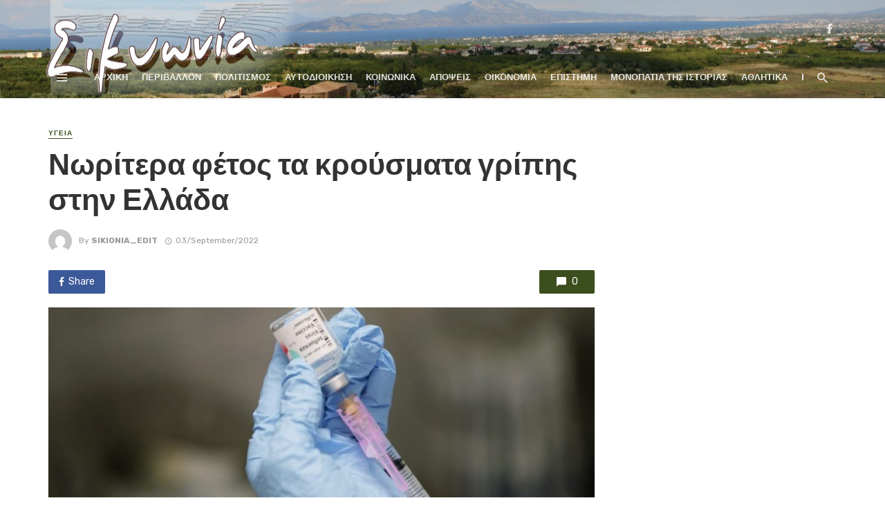

--- FILE ---
content_type: text/html; charset=UTF-8
request_url: https://sikionia.gr/2022/09/03/%CE%BD%CF%89%CF%81%CE%AF%CF%84%CE%B5%CF%81%CE%B1-%CF%86%CE%AD%CF%84%CE%BF%CF%82-%CF%84%CE%B1-%CE%BA%CF%81%CE%BF%CF%8D%CF%83%CE%BC%CE%B1%CF%84%CE%B1-%CE%B3%CF%81%CE%AF%CF%80%CE%B7%CF%82-%CF%83%CF%84/22705/
body_size: 32245
content:
<!DOCTYPE html>
<html lang="en-US">
<head>
	<meta charset="UTF-8" />
    
    <meta name="viewport" content="width=device-width, initial-scale=1"/>
    
    <link rel="profile" href="http://gmpg.org/xfn/11" />
	
	<link rel="pingback" href="https://sikionia.gr/xmlrpc.php">

	<title>Νωρίτερα φέτος τα κρούσματα γρίπης στην Ελλάδα &#8211; Sikionia.gr</title>
<script type="application/javascript">var ajaxurl = "https://sikionia.gr/wp-admin/admin-ajax.php"</script><meta name='robots' content='max-image-preview:large' />
<script id="cookieyes" type="text/javascript" src="https://cdn-cookieyes.com/client_data/f552ae775d437c968974874e/script.js"></script><link rel='dns-prefetch' href='//fonts.googleapis.com' />
<link rel='preconnect' href='https://fonts.gstatic.com' crossorigin />
<link rel="alternate" type="application/rss+xml" title="Sikionia.gr &raquo; Feed" href="https://sikionia.gr/feed/" />
<link rel="alternate" type="application/rss+xml" title="Sikionia.gr &raquo; Comments Feed" href="https://sikionia.gr/comments/feed/" />
<link rel="alternate" type="application/rss+xml" title="Sikionia.gr &raquo; Νωρίτερα φέτος τα κρούσματα γρίπης στην Ελλάδα Comments Feed" href="https://sikionia.gr/2022/09/03/%ce%bd%cf%89%cf%81%ce%af%cf%84%ce%b5%cf%81%ce%b1-%cf%86%ce%ad%cf%84%ce%bf%cf%82-%cf%84%ce%b1-%ce%ba%cf%81%ce%bf%cf%8d%cf%83%ce%bc%ce%b1%cf%84%ce%b1-%ce%b3%cf%81%ce%af%cf%80%ce%b7%cf%82-%cf%83%cf%84/22705/feed/" />
<link rel="alternate" title="oEmbed (JSON)" type="application/json+oembed" href="https://sikionia.gr/wp-json/oembed/1.0/embed?url=https%3A%2F%2Fsikionia.gr%2F2022%2F09%2F03%2F%25ce%25bd%25cf%2589%25cf%2581%25ce%25af%25cf%2584%25ce%25b5%25cf%2581%25ce%25b1-%25cf%2586%25ce%25ad%25cf%2584%25ce%25bf%25cf%2582-%25cf%2584%25ce%25b1-%25ce%25ba%25cf%2581%25ce%25bf%25cf%258d%25cf%2583%25ce%25bc%25ce%25b1%25cf%2584%25ce%25b1-%25ce%25b3%25cf%2581%25ce%25af%25cf%2580%25ce%25b7%25cf%2582-%25cf%2583%25cf%2584%2F22705%2F" />
<link rel="alternate" title="oEmbed (XML)" type="text/xml+oembed" href="https://sikionia.gr/wp-json/oembed/1.0/embed?url=https%3A%2F%2Fsikionia.gr%2F2022%2F09%2F03%2F%25ce%25bd%25cf%2589%25cf%2581%25ce%25af%25cf%2584%25ce%25b5%25cf%2581%25ce%25b1-%25cf%2586%25ce%25ad%25cf%2584%25ce%25bf%25cf%2582-%25cf%2584%25ce%25b1-%25ce%25ba%25cf%2581%25ce%25bf%25cf%258d%25cf%2583%25ce%25bc%25ce%25b1%25cf%2584%25ce%25b1-%25ce%25b3%25cf%2581%25ce%25af%25cf%2580%25ce%25b7%25cf%2582-%25cf%2583%25cf%2584%2F22705%2F&#038;format=xml" />
		<style>
			.lazyload,
			.lazyloading {
				max-width: 100%;
			}
		</style>
				<!-- This site uses the Google Analytics by MonsterInsights plugin v9.10.1 - Using Analytics tracking - https://www.monsterinsights.com/ -->
							<script src="//www.googletagmanager.com/gtag/js?id=G-Q9LTBM9NE7"  data-cfasync="false" data-wpfc-render="false" type="text/javascript" async></script>
			<script data-cfasync="false" data-wpfc-render="false" type="text/javascript">
				var mi_version = '9.10.1';
				var mi_track_user = true;
				var mi_no_track_reason = '';
								var MonsterInsightsDefaultLocations = {"page_location":"https:\/\/sikionia.gr\/2022\/09\/03\/%CE%BD%CF%89%CF%81%CE%AF%CF%84%CE%B5%CF%81%CE%B1-%CF%86%CE%AD%CF%84%CE%BF%CF%82-%CF%84%CE%B1-%CE%BA%CF%81%CE%BF%CF%8D%CF%83%CE%BC%CE%B1%CF%84%CE%B1-%CE%B3%CF%81%CE%AF%CF%80%CE%B7%CF%82-%CF%83%CF%84\/22705\/"};
								if ( typeof MonsterInsightsPrivacyGuardFilter === 'function' ) {
					var MonsterInsightsLocations = (typeof MonsterInsightsExcludeQuery === 'object') ? MonsterInsightsPrivacyGuardFilter( MonsterInsightsExcludeQuery ) : MonsterInsightsPrivacyGuardFilter( MonsterInsightsDefaultLocations );
				} else {
					var MonsterInsightsLocations = (typeof MonsterInsightsExcludeQuery === 'object') ? MonsterInsightsExcludeQuery : MonsterInsightsDefaultLocations;
				}

								var disableStrs = [
										'ga-disable-G-Q9LTBM9NE7',
									];

				/* Function to detect opted out users */
				function __gtagTrackerIsOptedOut() {
					for (var index = 0; index < disableStrs.length; index++) {
						if (document.cookie.indexOf(disableStrs[index] + '=true') > -1) {
							return true;
						}
					}

					return false;
				}

				/* Disable tracking if the opt-out cookie exists. */
				if (__gtagTrackerIsOptedOut()) {
					for (var index = 0; index < disableStrs.length; index++) {
						window[disableStrs[index]] = true;
					}
				}

				/* Opt-out function */
				function __gtagTrackerOptout() {
					for (var index = 0; index < disableStrs.length; index++) {
						document.cookie = disableStrs[index] + '=true; expires=Thu, 31 Dec 2099 23:59:59 UTC; path=/';
						window[disableStrs[index]] = true;
					}
				}

				if ('undefined' === typeof gaOptout) {
					function gaOptout() {
						__gtagTrackerOptout();
					}
				}
								window.dataLayer = window.dataLayer || [];

				window.MonsterInsightsDualTracker = {
					helpers: {},
					trackers: {},
				};
				if (mi_track_user) {
					function __gtagDataLayer() {
						dataLayer.push(arguments);
					}

					function __gtagTracker(type, name, parameters) {
						if (!parameters) {
							parameters = {};
						}

						if (parameters.send_to) {
							__gtagDataLayer.apply(null, arguments);
							return;
						}

						if (type === 'event') {
														parameters.send_to = monsterinsights_frontend.v4_id;
							var hookName = name;
							if (typeof parameters['event_category'] !== 'undefined') {
								hookName = parameters['event_category'] + ':' + name;
							}

							if (typeof MonsterInsightsDualTracker.trackers[hookName] !== 'undefined') {
								MonsterInsightsDualTracker.trackers[hookName](parameters);
							} else {
								__gtagDataLayer('event', name, parameters);
							}
							
						} else {
							__gtagDataLayer.apply(null, arguments);
						}
					}

					__gtagTracker('js', new Date());
					__gtagTracker('set', {
						'developer_id.dZGIzZG': true,
											});
					if ( MonsterInsightsLocations.page_location ) {
						__gtagTracker('set', MonsterInsightsLocations);
					}
										__gtagTracker('config', 'G-Q9LTBM9NE7', {"forceSSL":"true","link_attribution":"true"} );
										window.gtag = __gtagTracker;										(function () {
						/* https://developers.google.com/analytics/devguides/collection/analyticsjs/ */
						/* ga and __gaTracker compatibility shim. */
						var noopfn = function () {
							return null;
						};
						var newtracker = function () {
							return new Tracker();
						};
						var Tracker = function () {
							return null;
						};
						var p = Tracker.prototype;
						p.get = noopfn;
						p.set = noopfn;
						p.send = function () {
							var args = Array.prototype.slice.call(arguments);
							args.unshift('send');
							__gaTracker.apply(null, args);
						};
						var __gaTracker = function () {
							var len = arguments.length;
							if (len === 0) {
								return;
							}
							var f = arguments[len - 1];
							if (typeof f !== 'object' || f === null || typeof f.hitCallback !== 'function') {
								if ('send' === arguments[0]) {
									var hitConverted, hitObject = false, action;
									if ('event' === arguments[1]) {
										if ('undefined' !== typeof arguments[3]) {
											hitObject = {
												'eventAction': arguments[3],
												'eventCategory': arguments[2],
												'eventLabel': arguments[4],
												'value': arguments[5] ? arguments[5] : 1,
											}
										}
									}
									if ('pageview' === arguments[1]) {
										if ('undefined' !== typeof arguments[2]) {
											hitObject = {
												'eventAction': 'page_view',
												'page_path': arguments[2],
											}
										}
									}
									if (typeof arguments[2] === 'object') {
										hitObject = arguments[2];
									}
									if (typeof arguments[5] === 'object') {
										Object.assign(hitObject, arguments[5]);
									}
									if ('undefined' !== typeof arguments[1].hitType) {
										hitObject = arguments[1];
										if ('pageview' === hitObject.hitType) {
											hitObject.eventAction = 'page_view';
										}
									}
									if (hitObject) {
										action = 'timing' === arguments[1].hitType ? 'timing_complete' : hitObject.eventAction;
										hitConverted = mapArgs(hitObject);
										__gtagTracker('event', action, hitConverted);
									}
								}
								return;
							}

							function mapArgs(args) {
								var arg, hit = {};
								var gaMap = {
									'eventCategory': 'event_category',
									'eventAction': 'event_action',
									'eventLabel': 'event_label',
									'eventValue': 'event_value',
									'nonInteraction': 'non_interaction',
									'timingCategory': 'event_category',
									'timingVar': 'name',
									'timingValue': 'value',
									'timingLabel': 'event_label',
									'page': 'page_path',
									'location': 'page_location',
									'title': 'page_title',
									'referrer' : 'page_referrer',
								};
								for (arg in args) {
																		if (!(!args.hasOwnProperty(arg) || !gaMap.hasOwnProperty(arg))) {
										hit[gaMap[arg]] = args[arg];
									} else {
										hit[arg] = args[arg];
									}
								}
								return hit;
							}

							try {
								f.hitCallback();
							} catch (ex) {
							}
						};
						__gaTracker.create = newtracker;
						__gaTracker.getByName = newtracker;
						__gaTracker.getAll = function () {
							return [];
						};
						__gaTracker.remove = noopfn;
						__gaTracker.loaded = true;
						window['__gaTracker'] = __gaTracker;
					})();
									} else {
										console.log("");
					(function () {
						function __gtagTracker() {
							return null;
						}

						window['__gtagTracker'] = __gtagTracker;
						window['gtag'] = __gtagTracker;
					})();
									}
			</script>
							<!-- / Google Analytics by MonsterInsights -->
		<style id='wp-img-auto-sizes-contain-inline-css' type='text/css'>
img:is([sizes=auto i],[sizes^="auto," i]){contain-intrinsic-size:3000px 1500px}
/*# sourceURL=wp-img-auto-sizes-contain-inline-css */
</style>

<link rel='stylesheet' id='xoo-aff-style-css' href='https://sikionia.gr/wp-content/plugins/easy-login-woocommerce/xoo-form-fields-fw/assets/css/xoo-aff-style.css?ver=2.1.0' type='text/css' media='all' />
<style id='xoo-aff-style-inline-css' type='text/css'>

.xoo-aff-input-group .xoo-aff-input-icon{
	background-color:  #eee;
	color:  #555;
	max-width: 40px;
	min-width: 40px;
	border-color:  #ccc;
	border-width: 1px;
	font-size: 14px;
}
.xoo-aff-group{
	margin-bottom: 30px;
}

.xoo-aff-group input[type="text"], .xoo-aff-group input[type="password"], .xoo-aff-group input[type="email"], .xoo-aff-group input[type="number"], .xoo-aff-group select, .xoo-aff-group select + .select2, .xoo-aff-group input[type="tel"], .xoo-aff-group input[type="file"]{
	background-color: #fff;
	color: #777;
	border-width: 1px;
	border-color: #cccccc;
	height: 50px;
}


.xoo-aff-group input[type="file"]{
	line-height: calc(50px - 13px);
}



.xoo-aff-group input[type="text"]::placeholder, .xoo-aff-group input[type="password"]::placeholder, .xoo-aff-group input[type="email"]::placeholder, .xoo-aff-group input[type="number"]::placeholder, .xoo-aff-group select::placeholder, .xoo-aff-group input[type="tel"]::placeholder, .xoo-aff-group .select2-selection__rendered, .xoo-aff-group .select2-container--default .select2-selection--single .select2-selection__rendered, .xoo-aff-group input[type="file"]::placeholder, .xoo-aff-group input::file-selector-button{
	color: #777;
}

.xoo-aff-group input[type="text"]:focus, .xoo-aff-group input[type="password"]:focus, .xoo-aff-group input[type="email"]:focus, .xoo-aff-group input[type="number"]:focus, .xoo-aff-group select:focus, .xoo-aff-group select + .select2:focus, .xoo-aff-group input[type="tel"]:focus, .xoo-aff-group input[type="file"]:focus{
	background-color: #ededed;
	color: #000;
}

[placeholder]:focus::-webkit-input-placeholder{
	color: #000!important;
}


.xoo-aff-input-icon + input[type="text"], .xoo-aff-input-icon + input[type="password"], .xoo-aff-input-icon + input[type="email"], .xoo-aff-input-icon + input[type="number"], .xoo-aff-input-icon + select, .xoo-aff-input-icon + select + .select2,  .xoo-aff-input-icon + input[type="tel"], .xoo-aff-input-icon + input[type="file"]{
	border-bottom-left-radius: 0;
	border-top-left-radius: 0;
}


/*# sourceURL=xoo-aff-style-inline-css */
</style>
<link rel='stylesheet' id='xoo-aff-font-awesome5-css' href='https://sikionia.gr/wp-content/plugins/easy-login-woocommerce/xoo-form-fields-fw/lib/fontawesome5/css/all.min.css?ver=6.9' type='text/css' media='all' />
<style id='wp-emoji-styles-inline-css' type='text/css'>

	img.wp-smiley, img.emoji {
		display: inline !important;
		border: none !important;
		box-shadow: none !important;
		height: 1em !important;
		width: 1em !important;
		margin: 0 0.07em !important;
		vertical-align: -0.1em !important;
		background: none !important;
		padding: 0 !important;
	}
/*# sourceURL=wp-emoji-styles-inline-css */
</style>
<link rel='stylesheet' id='wp-block-library-css' href='https://sikionia.gr/wp-includes/css/dist/block-library/style.min.css?ver=6.9' type='text/css' media='all' />
<style id='wp-block-gallery-inline-css' type='text/css'>
.blocks-gallery-grid:not(.has-nested-images),.wp-block-gallery:not(.has-nested-images){display:flex;flex-wrap:wrap;list-style-type:none;margin:0;padding:0}.blocks-gallery-grid:not(.has-nested-images) .blocks-gallery-image,.blocks-gallery-grid:not(.has-nested-images) .blocks-gallery-item,.wp-block-gallery:not(.has-nested-images) .blocks-gallery-image,.wp-block-gallery:not(.has-nested-images) .blocks-gallery-item{display:flex;flex-direction:column;flex-grow:1;justify-content:center;margin:0 1em 1em 0;position:relative;width:calc(50% - 1em)}.blocks-gallery-grid:not(.has-nested-images) .blocks-gallery-image:nth-of-type(2n),.blocks-gallery-grid:not(.has-nested-images) .blocks-gallery-item:nth-of-type(2n),.wp-block-gallery:not(.has-nested-images) .blocks-gallery-image:nth-of-type(2n),.wp-block-gallery:not(.has-nested-images) .blocks-gallery-item:nth-of-type(2n){margin-right:0}.blocks-gallery-grid:not(.has-nested-images) .blocks-gallery-image figure,.blocks-gallery-grid:not(.has-nested-images) .blocks-gallery-item figure,.wp-block-gallery:not(.has-nested-images) .blocks-gallery-image figure,.wp-block-gallery:not(.has-nested-images) .blocks-gallery-item figure{align-items:flex-end;display:flex;height:100%;justify-content:flex-start;margin:0}.blocks-gallery-grid:not(.has-nested-images) .blocks-gallery-image img,.blocks-gallery-grid:not(.has-nested-images) .blocks-gallery-item img,.wp-block-gallery:not(.has-nested-images) .blocks-gallery-image img,.wp-block-gallery:not(.has-nested-images) .blocks-gallery-item img{display:block;height:auto;max-width:100%;width:auto}.blocks-gallery-grid:not(.has-nested-images) .blocks-gallery-image figcaption,.blocks-gallery-grid:not(.has-nested-images) .blocks-gallery-item figcaption,.wp-block-gallery:not(.has-nested-images) .blocks-gallery-image figcaption,.wp-block-gallery:not(.has-nested-images) .blocks-gallery-item figcaption{background:linear-gradient(0deg,#000000b3,#0000004d 70%,#0000);bottom:0;box-sizing:border-box;color:#fff;font-size:.8em;margin:0;max-height:100%;overflow:auto;padding:3em .77em .7em;position:absolute;text-align:center;width:100%;z-index:2}.blocks-gallery-grid:not(.has-nested-images) .blocks-gallery-image figcaption img,.blocks-gallery-grid:not(.has-nested-images) .blocks-gallery-item figcaption img,.wp-block-gallery:not(.has-nested-images) .blocks-gallery-image figcaption img,.wp-block-gallery:not(.has-nested-images) .blocks-gallery-item figcaption img{display:inline}.blocks-gallery-grid:not(.has-nested-images) figcaption,.wp-block-gallery:not(.has-nested-images) figcaption{flex-grow:1}.blocks-gallery-grid:not(.has-nested-images).is-cropped .blocks-gallery-image a,.blocks-gallery-grid:not(.has-nested-images).is-cropped .blocks-gallery-image img,.blocks-gallery-grid:not(.has-nested-images).is-cropped .blocks-gallery-item a,.blocks-gallery-grid:not(.has-nested-images).is-cropped .blocks-gallery-item img,.wp-block-gallery:not(.has-nested-images).is-cropped .blocks-gallery-image a,.wp-block-gallery:not(.has-nested-images).is-cropped .blocks-gallery-image img,.wp-block-gallery:not(.has-nested-images).is-cropped .blocks-gallery-item a,.wp-block-gallery:not(.has-nested-images).is-cropped .blocks-gallery-item img{flex:1;height:100%;object-fit:cover;width:100%}.blocks-gallery-grid:not(.has-nested-images).columns-1 .blocks-gallery-image,.blocks-gallery-grid:not(.has-nested-images).columns-1 .blocks-gallery-item,.wp-block-gallery:not(.has-nested-images).columns-1 .blocks-gallery-image,.wp-block-gallery:not(.has-nested-images).columns-1 .blocks-gallery-item{margin-right:0;width:100%}@media (min-width:600px){.blocks-gallery-grid:not(.has-nested-images).columns-3 .blocks-gallery-image,.blocks-gallery-grid:not(.has-nested-images).columns-3 .blocks-gallery-item,.wp-block-gallery:not(.has-nested-images).columns-3 .blocks-gallery-image,.wp-block-gallery:not(.has-nested-images).columns-3 .blocks-gallery-item{margin-right:1em;width:calc(33.33333% - .66667em)}.blocks-gallery-grid:not(.has-nested-images).columns-4 .blocks-gallery-image,.blocks-gallery-grid:not(.has-nested-images).columns-4 .blocks-gallery-item,.wp-block-gallery:not(.has-nested-images).columns-4 .blocks-gallery-image,.wp-block-gallery:not(.has-nested-images).columns-4 .blocks-gallery-item{margin-right:1em;width:calc(25% - .75em)}.blocks-gallery-grid:not(.has-nested-images).columns-5 .blocks-gallery-image,.blocks-gallery-grid:not(.has-nested-images).columns-5 .blocks-gallery-item,.wp-block-gallery:not(.has-nested-images).columns-5 .blocks-gallery-image,.wp-block-gallery:not(.has-nested-images).columns-5 .blocks-gallery-item{margin-right:1em;width:calc(20% - .8em)}.blocks-gallery-grid:not(.has-nested-images).columns-6 .blocks-gallery-image,.blocks-gallery-grid:not(.has-nested-images).columns-6 .blocks-gallery-item,.wp-block-gallery:not(.has-nested-images).columns-6 .blocks-gallery-image,.wp-block-gallery:not(.has-nested-images).columns-6 .blocks-gallery-item{margin-right:1em;width:calc(16.66667% - .83333em)}.blocks-gallery-grid:not(.has-nested-images).columns-7 .blocks-gallery-image,.blocks-gallery-grid:not(.has-nested-images).columns-7 .blocks-gallery-item,.wp-block-gallery:not(.has-nested-images).columns-7 .blocks-gallery-image,.wp-block-gallery:not(.has-nested-images).columns-7 .blocks-gallery-item{margin-right:1em;width:calc(14.28571% - .85714em)}.blocks-gallery-grid:not(.has-nested-images).columns-8 .blocks-gallery-image,.blocks-gallery-grid:not(.has-nested-images).columns-8 .blocks-gallery-item,.wp-block-gallery:not(.has-nested-images).columns-8 .blocks-gallery-image,.wp-block-gallery:not(.has-nested-images).columns-8 .blocks-gallery-item{margin-right:1em;width:calc(12.5% - .875em)}.blocks-gallery-grid:not(.has-nested-images).columns-1 .blocks-gallery-image:nth-of-type(1n),.blocks-gallery-grid:not(.has-nested-images).columns-1 .blocks-gallery-item:nth-of-type(1n),.blocks-gallery-grid:not(.has-nested-images).columns-2 .blocks-gallery-image:nth-of-type(2n),.blocks-gallery-grid:not(.has-nested-images).columns-2 .blocks-gallery-item:nth-of-type(2n),.blocks-gallery-grid:not(.has-nested-images).columns-3 .blocks-gallery-image:nth-of-type(3n),.blocks-gallery-grid:not(.has-nested-images).columns-3 .blocks-gallery-item:nth-of-type(3n),.blocks-gallery-grid:not(.has-nested-images).columns-4 .blocks-gallery-image:nth-of-type(4n),.blocks-gallery-grid:not(.has-nested-images).columns-4 .blocks-gallery-item:nth-of-type(4n),.blocks-gallery-grid:not(.has-nested-images).columns-5 .blocks-gallery-image:nth-of-type(5n),.blocks-gallery-grid:not(.has-nested-images).columns-5 .blocks-gallery-item:nth-of-type(5n),.blocks-gallery-grid:not(.has-nested-images).columns-6 .blocks-gallery-image:nth-of-type(6n),.blocks-gallery-grid:not(.has-nested-images).columns-6 .blocks-gallery-item:nth-of-type(6n),.blocks-gallery-grid:not(.has-nested-images).columns-7 .blocks-gallery-image:nth-of-type(7n),.blocks-gallery-grid:not(.has-nested-images).columns-7 .blocks-gallery-item:nth-of-type(7n),.blocks-gallery-grid:not(.has-nested-images).columns-8 .blocks-gallery-image:nth-of-type(8n),.blocks-gallery-grid:not(.has-nested-images).columns-8 .blocks-gallery-item:nth-of-type(8n),.wp-block-gallery:not(.has-nested-images).columns-1 .blocks-gallery-image:nth-of-type(1n),.wp-block-gallery:not(.has-nested-images).columns-1 .blocks-gallery-item:nth-of-type(1n),.wp-block-gallery:not(.has-nested-images).columns-2 .blocks-gallery-image:nth-of-type(2n),.wp-block-gallery:not(.has-nested-images).columns-2 .blocks-gallery-item:nth-of-type(2n),.wp-block-gallery:not(.has-nested-images).columns-3 .blocks-gallery-image:nth-of-type(3n),.wp-block-gallery:not(.has-nested-images).columns-3 .blocks-gallery-item:nth-of-type(3n),.wp-block-gallery:not(.has-nested-images).columns-4 .blocks-gallery-image:nth-of-type(4n),.wp-block-gallery:not(.has-nested-images).columns-4 .blocks-gallery-item:nth-of-type(4n),.wp-block-gallery:not(.has-nested-images).columns-5 .blocks-gallery-image:nth-of-type(5n),.wp-block-gallery:not(.has-nested-images).columns-5 .blocks-gallery-item:nth-of-type(5n),.wp-block-gallery:not(.has-nested-images).columns-6 .blocks-gallery-image:nth-of-type(6n),.wp-block-gallery:not(.has-nested-images).columns-6 .blocks-gallery-item:nth-of-type(6n),.wp-block-gallery:not(.has-nested-images).columns-7 .blocks-gallery-image:nth-of-type(7n),.wp-block-gallery:not(.has-nested-images).columns-7 .blocks-gallery-item:nth-of-type(7n),.wp-block-gallery:not(.has-nested-images).columns-8 .blocks-gallery-image:nth-of-type(8n),.wp-block-gallery:not(.has-nested-images).columns-8 .blocks-gallery-item:nth-of-type(8n){margin-right:0}}.blocks-gallery-grid:not(.has-nested-images) .blocks-gallery-image:last-child,.blocks-gallery-grid:not(.has-nested-images) .blocks-gallery-item:last-child,.wp-block-gallery:not(.has-nested-images) .blocks-gallery-image:last-child,.wp-block-gallery:not(.has-nested-images) .blocks-gallery-item:last-child{margin-right:0}.blocks-gallery-grid:not(.has-nested-images).alignleft,.blocks-gallery-grid:not(.has-nested-images).alignright,.wp-block-gallery:not(.has-nested-images).alignleft,.wp-block-gallery:not(.has-nested-images).alignright{max-width:420px;width:100%}.blocks-gallery-grid:not(.has-nested-images).aligncenter .blocks-gallery-item figure,.wp-block-gallery:not(.has-nested-images).aligncenter .blocks-gallery-item figure{justify-content:center}.wp-block-gallery:not(.is-cropped) .blocks-gallery-item{align-self:flex-start}figure.wp-block-gallery.has-nested-images{align-items:normal}.wp-block-gallery.has-nested-images figure.wp-block-image:not(#individual-image){margin:0;width:calc(50% - var(--wp--style--unstable-gallery-gap, 16px)/2)}.wp-block-gallery.has-nested-images figure.wp-block-image{box-sizing:border-box;display:flex;flex-direction:column;flex-grow:1;justify-content:center;max-width:100%;position:relative}.wp-block-gallery.has-nested-images figure.wp-block-image>a,.wp-block-gallery.has-nested-images figure.wp-block-image>div{flex-direction:column;flex-grow:1;margin:0}.wp-block-gallery.has-nested-images figure.wp-block-image img{display:block;height:auto;max-width:100%!important;width:auto}.wp-block-gallery.has-nested-images figure.wp-block-image figcaption,.wp-block-gallery.has-nested-images figure.wp-block-image:has(figcaption):before{bottom:0;left:0;max-height:100%;position:absolute;right:0}.wp-block-gallery.has-nested-images figure.wp-block-image:has(figcaption):before{backdrop-filter:blur(3px);content:"";height:100%;-webkit-mask-image:linear-gradient(0deg,#000 20%,#0000);mask-image:linear-gradient(0deg,#000 20%,#0000);max-height:40%;pointer-events:none}.wp-block-gallery.has-nested-images figure.wp-block-image figcaption{box-sizing:border-box;color:#fff;font-size:13px;margin:0;overflow:auto;padding:1em;text-align:center;text-shadow:0 0 1.5px #000}.wp-block-gallery.has-nested-images figure.wp-block-image figcaption::-webkit-scrollbar{height:12px;width:12px}.wp-block-gallery.has-nested-images figure.wp-block-image figcaption::-webkit-scrollbar-track{background-color:initial}.wp-block-gallery.has-nested-images figure.wp-block-image figcaption::-webkit-scrollbar-thumb{background-clip:padding-box;background-color:initial;border:3px solid #0000;border-radius:8px}.wp-block-gallery.has-nested-images figure.wp-block-image figcaption:focus-within::-webkit-scrollbar-thumb,.wp-block-gallery.has-nested-images figure.wp-block-image figcaption:focus::-webkit-scrollbar-thumb,.wp-block-gallery.has-nested-images figure.wp-block-image figcaption:hover::-webkit-scrollbar-thumb{background-color:#fffc}.wp-block-gallery.has-nested-images figure.wp-block-image figcaption{scrollbar-color:#0000 #0000;scrollbar-gutter:stable both-edges;scrollbar-width:thin}.wp-block-gallery.has-nested-images figure.wp-block-image figcaption:focus,.wp-block-gallery.has-nested-images figure.wp-block-image figcaption:focus-within,.wp-block-gallery.has-nested-images figure.wp-block-image figcaption:hover{scrollbar-color:#fffc #0000}.wp-block-gallery.has-nested-images figure.wp-block-image figcaption{will-change:transform}@media (hover:none){.wp-block-gallery.has-nested-images figure.wp-block-image figcaption{scrollbar-color:#fffc #0000}}.wp-block-gallery.has-nested-images figure.wp-block-image figcaption{background:linear-gradient(0deg,#0006,#0000)}.wp-block-gallery.has-nested-images figure.wp-block-image figcaption img{display:inline}.wp-block-gallery.has-nested-images figure.wp-block-image figcaption a{color:inherit}.wp-block-gallery.has-nested-images figure.wp-block-image.has-custom-border img{box-sizing:border-box}.wp-block-gallery.has-nested-images figure.wp-block-image.has-custom-border>a,.wp-block-gallery.has-nested-images figure.wp-block-image.has-custom-border>div,.wp-block-gallery.has-nested-images figure.wp-block-image.is-style-rounded>a,.wp-block-gallery.has-nested-images figure.wp-block-image.is-style-rounded>div{flex:1 1 auto}.wp-block-gallery.has-nested-images figure.wp-block-image.has-custom-border figcaption,.wp-block-gallery.has-nested-images figure.wp-block-image.is-style-rounded figcaption{background:none;color:inherit;flex:initial;margin:0;padding:10px 10px 9px;position:relative;text-shadow:none}.wp-block-gallery.has-nested-images figure.wp-block-image.has-custom-border:before,.wp-block-gallery.has-nested-images figure.wp-block-image.is-style-rounded:before{content:none}.wp-block-gallery.has-nested-images figcaption{flex-basis:100%;flex-grow:1;text-align:center}.wp-block-gallery.has-nested-images:not(.is-cropped) figure.wp-block-image:not(#individual-image){margin-bottom:auto;margin-top:0}.wp-block-gallery.has-nested-images.is-cropped figure.wp-block-image:not(#individual-image){align-self:inherit}.wp-block-gallery.has-nested-images.is-cropped figure.wp-block-image:not(#individual-image)>a,.wp-block-gallery.has-nested-images.is-cropped figure.wp-block-image:not(#individual-image)>div:not(.components-drop-zone){display:flex}.wp-block-gallery.has-nested-images.is-cropped figure.wp-block-image:not(#individual-image) a,.wp-block-gallery.has-nested-images.is-cropped figure.wp-block-image:not(#individual-image) img{flex:1 0 0%;height:100%;object-fit:cover;width:100%}.wp-block-gallery.has-nested-images.columns-1 figure.wp-block-image:not(#individual-image){width:100%}@media (min-width:600px){.wp-block-gallery.has-nested-images.columns-3 figure.wp-block-image:not(#individual-image){width:calc(33.33333% - var(--wp--style--unstable-gallery-gap, 16px)*.66667)}.wp-block-gallery.has-nested-images.columns-4 figure.wp-block-image:not(#individual-image){width:calc(25% - var(--wp--style--unstable-gallery-gap, 16px)*.75)}.wp-block-gallery.has-nested-images.columns-5 figure.wp-block-image:not(#individual-image){width:calc(20% - var(--wp--style--unstable-gallery-gap, 16px)*.8)}.wp-block-gallery.has-nested-images.columns-6 figure.wp-block-image:not(#individual-image){width:calc(16.66667% - var(--wp--style--unstable-gallery-gap, 16px)*.83333)}.wp-block-gallery.has-nested-images.columns-7 figure.wp-block-image:not(#individual-image){width:calc(14.28571% - var(--wp--style--unstable-gallery-gap, 16px)*.85714)}.wp-block-gallery.has-nested-images.columns-8 figure.wp-block-image:not(#individual-image){width:calc(12.5% - var(--wp--style--unstable-gallery-gap, 16px)*.875)}.wp-block-gallery.has-nested-images.columns-default figure.wp-block-image:not(#individual-image){width:calc(33.33% - var(--wp--style--unstable-gallery-gap, 16px)*.66667)}.wp-block-gallery.has-nested-images.columns-default figure.wp-block-image:not(#individual-image):first-child:nth-last-child(2),.wp-block-gallery.has-nested-images.columns-default figure.wp-block-image:not(#individual-image):first-child:nth-last-child(2)~figure.wp-block-image:not(#individual-image){width:calc(50% - var(--wp--style--unstable-gallery-gap, 16px)*.5)}.wp-block-gallery.has-nested-images.columns-default figure.wp-block-image:not(#individual-image):first-child:last-child{width:100%}}.wp-block-gallery.has-nested-images.alignleft,.wp-block-gallery.has-nested-images.alignright{max-width:420px;width:100%}.wp-block-gallery.has-nested-images.aligncenter{justify-content:center}
/*# sourceURL=https://sikionia.gr/wp-includes/blocks/gallery/style.min.css */
</style>
<style id='wp-block-heading-inline-css' type='text/css'>
h1:where(.wp-block-heading).has-background,h2:where(.wp-block-heading).has-background,h3:where(.wp-block-heading).has-background,h4:where(.wp-block-heading).has-background,h5:where(.wp-block-heading).has-background,h6:where(.wp-block-heading).has-background{padding:1.25em 2.375em}h1.has-text-align-left[style*=writing-mode]:where([style*=vertical-lr]),h1.has-text-align-right[style*=writing-mode]:where([style*=vertical-rl]),h2.has-text-align-left[style*=writing-mode]:where([style*=vertical-lr]),h2.has-text-align-right[style*=writing-mode]:where([style*=vertical-rl]),h3.has-text-align-left[style*=writing-mode]:where([style*=vertical-lr]),h3.has-text-align-right[style*=writing-mode]:where([style*=vertical-rl]),h4.has-text-align-left[style*=writing-mode]:where([style*=vertical-lr]),h4.has-text-align-right[style*=writing-mode]:where([style*=vertical-rl]),h5.has-text-align-left[style*=writing-mode]:where([style*=vertical-lr]),h5.has-text-align-right[style*=writing-mode]:where([style*=vertical-rl]),h6.has-text-align-left[style*=writing-mode]:where([style*=vertical-lr]),h6.has-text-align-right[style*=writing-mode]:where([style*=vertical-rl]){rotate:180deg}
/*# sourceURL=https://sikionia.gr/wp-includes/blocks/heading/style.min.css */
</style>
<style id='wp-block-image-inline-css' type='text/css'>
.wp-block-image>a,.wp-block-image>figure>a{display:inline-block}.wp-block-image img{box-sizing:border-box;height:auto;max-width:100%;vertical-align:bottom}@media not (prefers-reduced-motion){.wp-block-image img.hide{visibility:hidden}.wp-block-image img.show{animation:show-content-image .4s}}.wp-block-image[style*=border-radius] img,.wp-block-image[style*=border-radius]>a{border-radius:inherit}.wp-block-image.has-custom-border img{box-sizing:border-box}.wp-block-image.aligncenter{text-align:center}.wp-block-image.alignfull>a,.wp-block-image.alignwide>a{width:100%}.wp-block-image.alignfull img,.wp-block-image.alignwide img{height:auto;width:100%}.wp-block-image .aligncenter,.wp-block-image .alignleft,.wp-block-image .alignright,.wp-block-image.aligncenter,.wp-block-image.alignleft,.wp-block-image.alignright{display:table}.wp-block-image .aligncenter>figcaption,.wp-block-image .alignleft>figcaption,.wp-block-image .alignright>figcaption,.wp-block-image.aligncenter>figcaption,.wp-block-image.alignleft>figcaption,.wp-block-image.alignright>figcaption{caption-side:bottom;display:table-caption}.wp-block-image .alignleft{float:left;margin:.5em 1em .5em 0}.wp-block-image .alignright{float:right;margin:.5em 0 .5em 1em}.wp-block-image .aligncenter{margin-left:auto;margin-right:auto}.wp-block-image :where(figcaption){margin-bottom:1em;margin-top:.5em}.wp-block-image.is-style-circle-mask img{border-radius:9999px}@supports ((-webkit-mask-image:none) or (mask-image:none)) or (-webkit-mask-image:none){.wp-block-image.is-style-circle-mask img{border-radius:0;-webkit-mask-image:url('data:image/svg+xml;utf8,<svg viewBox="0 0 100 100" xmlns="http://www.w3.org/2000/svg"><circle cx="50" cy="50" r="50"/></svg>');mask-image:url('data:image/svg+xml;utf8,<svg viewBox="0 0 100 100" xmlns="http://www.w3.org/2000/svg"><circle cx="50" cy="50" r="50"/></svg>');mask-mode:alpha;-webkit-mask-position:center;mask-position:center;-webkit-mask-repeat:no-repeat;mask-repeat:no-repeat;-webkit-mask-size:contain;mask-size:contain}}:root :where(.wp-block-image.is-style-rounded img,.wp-block-image .is-style-rounded img){border-radius:9999px}.wp-block-image figure{margin:0}.wp-lightbox-container{display:flex;flex-direction:column;position:relative}.wp-lightbox-container img{cursor:zoom-in}.wp-lightbox-container img:hover+button{opacity:1}.wp-lightbox-container button{align-items:center;backdrop-filter:blur(16px) saturate(180%);background-color:#5a5a5a40;border:none;border-radius:4px;cursor:zoom-in;display:flex;height:20px;justify-content:center;opacity:0;padding:0;position:absolute;right:16px;text-align:center;top:16px;width:20px;z-index:100}@media not (prefers-reduced-motion){.wp-lightbox-container button{transition:opacity .2s ease}}.wp-lightbox-container button:focus-visible{outline:3px auto #5a5a5a40;outline:3px auto -webkit-focus-ring-color;outline-offset:3px}.wp-lightbox-container button:hover{cursor:pointer;opacity:1}.wp-lightbox-container button:focus{opacity:1}.wp-lightbox-container button:focus,.wp-lightbox-container button:hover,.wp-lightbox-container button:not(:hover):not(:active):not(.has-background){background-color:#5a5a5a40;border:none}.wp-lightbox-overlay{box-sizing:border-box;cursor:zoom-out;height:100vh;left:0;overflow:hidden;position:fixed;top:0;visibility:hidden;width:100%;z-index:100000}.wp-lightbox-overlay .close-button{align-items:center;cursor:pointer;display:flex;justify-content:center;min-height:40px;min-width:40px;padding:0;position:absolute;right:calc(env(safe-area-inset-right) + 16px);top:calc(env(safe-area-inset-top) + 16px);z-index:5000000}.wp-lightbox-overlay .close-button:focus,.wp-lightbox-overlay .close-button:hover,.wp-lightbox-overlay .close-button:not(:hover):not(:active):not(.has-background){background:none;border:none}.wp-lightbox-overlay .lightbox-image-container{height:var(--wp--lightbox-container-height);left:50%;overflow:hidden;position:absolute;top:50%;transform:translate(-50%,-50%);transform-origin:top left;width:var(--wp--lightbox-container-width);z-index:9999999999}.wp-lightbox-overlay .wp-block-image{align-items:center;box-sizing:border-box;display:flex;height:100%;justify-content:center;margin:0;position:relative;transform-origin:0 0;width:100%;z-index:3000000}.wp-lightbox-overlay .wp-block-image img{height:var(--wp--lightbox-image-height);min-height:var(--wp--lightbox-image-height);min-width:var(--wp--lightbox-image-width);width:var(--wp--lightbox-image-width)}.wp-lightbox-overlay .wp-block-image figcaption{display:none}.wp-lightbox-overlay button{background:none;border:none}.wp-lightbox-overlay .scrim{background-color:#fff;height:100%;opacity:.9;position:absolute;width:100%;z-index:2000000}.wp-lightbox-overlay.active{visibility:visible}@media not (prefers-reduced-motion){.wp-lightbox-overlay.active{animation:turn-on-visibility .25s both}.wp-lightbox-overlay.active img{animation:turn-on-visibility .35s both}.wp-lightbox-overlay.show-closing-animation:not(.active){animation:turn-off-visibility .35s both}.wp-lightbox-overlay.show-closing-animation:not(.active) img{animation:turn-off-visibility .25s both}.wp-lightbox-overlay.zoom.active{animation:none;opacity:1;visibility:visible}.wp-lightbox-overlay.zoom.active .lightbox-image-container{animation:lightbox-zoom-in .4s}.wp-lightbox-overlay.zoom.active .lightbox-image-container img{animation:none}.wp-lightbox-overlay.zoom.active .scrim{animation:turn-on-visibility .4s forwards}.wp-lightbox-overlay.zoom.show-closing-animation:not(.active){animation:none}.wp-lightbox-overlay.zoom.show-closing-animation:not(.active) .lightbox-image-container{animation:lightbox-zoom-out .4s}.wp-lightbox-overlay.zoom.show-closing-animation:not(.active) .lightbox-image-container img{animation:none}.wp-lightbox-overlay.zoom.show-closing-animation:not(.active) .scrim{animation:turn-off-visibility .4s forwards}}@keyframes show-content-image{0%{visibility:hidden}99%{visibility:hidden}to{visibility:visible}}@keyframes turn-on-visibility{0%{opacity:0}to{opacity:1}}@keyframes turn-off-visibility{0%{opacity:1;visibility:visible}99%{opacity:0;visibility:visible}to{opacity:0;visibility:hidden}}@keyframes lightbox-zoom-in{0%{transform:translate(calc((-100vw + var(--wp--lightbox-scrollbar-width))/2 + var(--wp--lightbox-initial-left-position)),calc(-50vh + var(--wp--lightbox-initial-top-position))) scale(var(--wp--lightbox-scale))}to{transform:translate(-50%,-50%) scale(1)}}@keyframes lightbox-zoom-out{0%{transform:translate(-50%,-50%) scale(1);visibility:visible}99%{visibility:visible}to{transform:translate(calc((-100vw + var(--wp--lightbox-scrollbar-width))/2 + var(--wp--lightbox-initial-left-position)),calc(-50vh + var(--wp--lightbox-initial-top-position))) scale(var(--wp--lightbox-scale));visibility:hidden}}
/*# sourceURL=https://sikionia.gr/wp-includes/blocks/image/style.min.css */
</style>
<style id='wp-block-paragraph-inline-css' type='text/css'>
.is-small-text{font-size:.875em}.is-regular-text{font-size:1em}.is-large-text{font-size:2.25em}.is-larger-text{font-size:3em}.has-drop-cap:not(:focus):first-letter{float:left;font-size:8.4em;font-style:normal;font-weight:100;line-height:.68;margin:.05em .1em 0 0;text-transform:uppercase}body.rtl .has-drop-cap:not(:focus):first-letter{float:none;margin-left:.1em}p.has-drop-cap.has-background{overflow:hidden}:root :where(p.has-background){padding:1.25em 2.375em}:where(p.has-text-color:not(.has-link-color)) a{color:inherit}p.has-text-align-left[style*="writing-mode:vertical-lr"],p.has-text-align-right[style*="writing-mode:vertical-rl"]{rotate:180deg}
/*# sourceURL=https://sikionia.gr/wp-includes/blocks/paragraph/style.min.css */
</style>
<style id='wp-block-table-inline-css' type='text/css'>
.wp-block-table{overflow-x:auto}.wp-block-table table{border-collapse:collapse;width:100%}.wp-block-table thead{border-bottom:3px solid}.wp-block-table tfoot{border-top:3px solid}.wp-block-table td,.wp-block-table th{border:1px solid;padding:.5em}.wp-block-table .has-fixed-layout{table-layout:fixed;width:100%}.wp-block-table .has-fixed-layout td,.wp-block-table .has-fixed-layout th{word-break:break-word}.wp-block-table.aligncenter,.wp-block-table.alignleft,.wp-block-table.alignright{display:table;width:auto}.wp-block-table.aligncenter td,.wp-block-table.aligncenter th,.wp-block-table.alignleft td,.wp-block-table.alignleft th,.wp-block-table.alignright td,.wp-block-table.alignright th{word-break:break-word}.wp-block-table .has-subtle-light-gray-background-color{background-color:#f3f4f5}.wp-block-table .has-subtle-pale-green-background-color{background-color:#e9fbe5}.wp-block-table .has-subtle-pale-blue-background-color{background-color:#e7f5fe}.wp-block-table .has-subtle-pale-pink-background-color{background-color:#fcf0ef}.wp-block-table.is-style-stripes{background-color:initial;border-collapse:inherit;border-spacing:0}.wp-block-table.is-style-stripes tbody tr:nth-child(odd){background-color:#f0f0f0}.wp-block-table.is-style-stripes.has-subtle-light-gray-background-color tbody tr:nth-child(odd){background-color:#f3f4f5}.wp-block-table.is-style-stripes.has-subtle-pale-green-background-color tbody tr:nth-child(odd){background-color:#e9fbe5}.wp-block-table.is-style-stripes.has-subtle-pale-blue-background-color tbody tr:nth-child(odd){background-color:#e7f5fe}.wp-block-table.is-style-stripes.has-subtle-pale-pink-background-color tbody tr:nth-child(odd){background-color:#fcf0ef}.wp-block-table.is-style-stripes td,.wp-block-table.is-style-stripes th{border-color:#0000}.wp-block-table.is-style-stripes{border-bottom:1px solid #f0f0f0}.wp-block-table .has-border-color td,.wp-block-table .has-border-color th,.wp-block-table .has-border-color tr,.wp-block-table .has-border-color>*{border-color:inherit}.wp-block-table table[style*=border-top-color] tr:first-child,.wp-block-table table[style*=border-top-color] tr:first-child td,.wp-block-table table[style*=border-top-color] tr:first-child th,.wp-block-table table[style*=border-top-color]>*,.wp-block-table table[style*=border-top-color]>* td,.wp-block-table table[style*=border-top-color]>* th{border-top-color:inherit}.wp-block-table table[style*=border-top-color] tr:not(:first-child){border-top-color:initial}.wp-block-table table[style*=border-right-color] td:last-child,.wp-block-table table[style*=border-right-color] th,.wp-block-table table[style*=border-right-color] tr,.wp-block-table table[style*=border-right-color]>*{border-right-color:inherit}.wp-block-table table[style*=border-bottom-color] tr:last-child,.wp-block-table table[style*=border-bottom-color] tr:last-child td,.wp-block-table table[style*=border-bottom-color] tr:last-child th,.wp-block-table table[style*=border-bottom-color]>*,.wp-block-table table[style*=border-bottom-color]>* td,.wp-block-table table[style*=border-bottom-color]>* th{border-bottom-color:inherit}.wp-block-table table[style*=border-bottom-color] tr:not(:last-child){border-bottom-color:initial}.wp-block-table table[style*=border-left-color] td:first-child,.wp-block-table table[style*=border-left-color] th,.wp-block-table table[style*=border-left-color] tr,.wp-block-table table[style*=border-left-color]>*{border-left-color:inherit}.wp-block-table table[style*=border-style] td,.wp-block-table table[style*=border-style] th,.wp-block-table table[style*=border-style] tr,.wp-block-table table[style*=border-style]>*{border-style:inherit}.wp-block-table table[style*=border-width] td,.wp-block-table table[style*=border-width] th,.wp-block-table table[style*=border-width] tr,.wp-block-table table[style*=border-width]>*{border-style:inherit;border-width:inherit}
/*# sourceURL=https://sikionia.gr/wp-includes/blocks/table/style.min.css */
</style>
<style id='global-styles-inline-css' type='text/css'>
:root{--wp--preset--aspect-ratio--square: 1;--wp--preset--aspect-ratio--4-3: 4/3;--wp--preset--aspect-ratio--3-4: 3/4;--wp--preset--aspect-ratio--3-2: 3/2;--wp--preset--aspect-ratio--2-3: 2/3;--wp--preset--aspect-ratio--16-9: 16/9;--wp--preset--aspect-ratio--9-16: 9/16;--wp--preset--color--black: #000000;--wp--preset--color--cyan-bluish-gray: #abb8c3;--wp--preset--color--white: #ffffff;--wp--preset--color--pale-pink: #f78da7;--wp--preset--color--vivid-red: #cf2e2e;--wp--preset--color--luminous-vivid-orange: #ff6900;--wp--preset--color--luminous-vivid-amber: #fcb900;--wp--preset--color--light-green-cyan: #7bdcb5;--wp--preset--color--vivid-green-cyan: #00d084;--wp--preset--color--pale-cyan-blue: #8ed1fc;--wp--preset--color--vivid-cyan-blue: #0693e3;--wp--preset--color--vivid-purple: #9b51e0;--wp--preset--gradient--vivid-cyan-blue-to-vivid-purple: linear-gradient(135deg,rgb(6,147,227) 0%,rgb(155,81,224) 100%);--wp--preset--gradient--light-green-cyan-to-vivid-green-cyan: linear-gradient(135deg,rgb(122,220,180) 0%,rgb(0,208,130) 100%);--wp--preset--gradient--luminous-vivid-amber-to-luminous-vivid-orange: linear-gradient(135deg,rgb(252,185,0) 0%,rgb(255,105,0) 100%);--wp--preset--gradient--luminous-vivid-orange-to-vivid-red: linear-gradient(135deg,rgb(255,105,0) 0%,rgb(207,46,46) 100%);--wp--preset--gradient--very-light-gray-to-cyan-bluish-gray: linear-gradient(135deg,rgb(238,238,238) 0%,rgb(169,184,195) 100%);--wp--preset--gradient--cool-to-warm-spectrum: linear-gradient(135deg,rgb(74,234,220) 0%,rgb(151,120,209) 20%,rgb(207,42,186) 40%,rgb(238,44,130) 60%,rgb(251,105,98) 80%,rgb(254,248,76) 100%);--wp--preset--gradient--blush-light-purple: linear-gradient(135deg,rgb(255,206,236) 0%,rgb(152,150,240) 100%);--wp--preset--gradient--blush-bordeaux: linear-gradient(135deg,rgb(254,205,165) 0%,rgb(254,45,45) 50%,rgb(107,0,62) 100%);--wp--preset--gradient--luminous-dusk: linear-gradient(135deg,rgb(255,203,112) 0%,rgb(199,81,192) 50%,rgb(65,88,208) 100%);--wp--preset--gradient--pale-ocean: linear-gradient(135deg,rgb(255,245,203) 0%,rgb(182,227,212) 50%,rgb(51,167,181) 100%);--wp--preset--gradient--electric-grass: linear-gradient(135deg,rgb(202,248,128) 0%,rgb(113,206,126) 100%);--wp--preset--gradient--midnight: linear-gradient(135deg,rgb(2,3,129) 0%,rgb(40,116,252) 100%);--wp--preset--font-size--small: 13px;--wp--preset--font-size--medium: 20px;--wp--preset--font-size--large: 36px;--wp--preset--font-size--x-large: 42px;--wp--preset--spacing--20: 0.44rem;--wp--preset--spacing--30: 0.67rem;--wp--preset--spacing--40: 1rem;--wp--preset--spacing--50: 1.5rem;--wp--preset--spacing--60: 2.25rem;--wp--preset--spacing--70: 3.38rem;--wp--preset--spacing--80: 5.06rem;--wp--preset--shadow--natural: 6px 6px 9px rgba(0, 0, 0, 0.2);--wp--preset--shadow--deep: 12px 12px 50px rgba(0, 0, 0, 0.4);--wp--preset--shadow--sharp: 6px 6px 0px rgba(0, 0, 0, 0.2);--wp--preset--shadow--outlined: 6px 6px 0px -3px rgb(255, 255, 255), 6px 6px rgb(0, 0, 0);--wp--preset--shadow--crisp: 6px 6px 0px rgb(0, 0, 0);}:where(.is-layout-flex){gap: 0.5em;}:where(.is-layout-grid){gap: 0.5em;}body .is-layout-flex{display: flex;}.is-layout-flex{flex-wrap: wrap;align-items: center;}.is-layout-flex > :is(*, div){margin: 0;}body .is-layout-grid{display: grid;}.is-layout-grid > :is(*, div){margin: 0;}:where(.wp-block-columns.is-layout-flex){gap: 2em;}:where(.wp-block-columns.is-layout-grid){gap: 2em;}:where(.wp-block-post-template.is-layout-flex){gap: 1.25em;}:where(.wp-block-post-template.is-layout-grid){gap: 1.25em;}.has-black-color{color: var(--wp--preset--color--black) !important;}.has-cyan-bluish-gray-color{color: var(--wp--preset--color--cyan-bluish-gray) !important;}.has-white-color{color: var(--wp--preset--color--white) !important;}.has-pale-pink-color{color: var(--wp--preset--color--pale-pink) !important;}.has-vivid-red-color{color: var(--wp--preset--color--vivid-red) !important;}.has-luminous-vivid-orange-color{color: var(--wp--preset--color--luminous-vivid-orange) !important;}.has-luminous-vivid-amber-color{color: var(--wp--preset--color--luminous-vivid-amber) !important;}.has-light-green-cyan-color{color: var(--wp--preset--color--light-green-cyan) !important;}.has-vivid-green-cyan-color{color: var(--wp--preset--color--vivid-green-cyan) !important;}.has-pale-cyan-blue-color{color: var(--wp--preset--color--pale-cyan-blue) !important;}.has-vivid-cyan-blue-color{color: var(--wp--preset--color--vivid-cyan-blue) !important;}.has-vivid-purple-color{color: var(--wp--preset--color--vivid-purple) !important;}.has-black-background-color{background-color: var(--wp--preset--color--black) !important;}.has-cyan-bluish-gray-background-color{background-color: var(--wp--preset--color--cyan-bluish-gray) !important;}.has-white-background-color{background-color: var(--wp--preset--color--white) !important;}.has-pale-pink-background-color{background-color: var(--wp--preset--color--pale-pink) !important;}.has-vivid-red-background-color{background-color: var(--wp--preset--color--vivid-red) !important;}.has-luminous-vivid-orange-background-color{background-color: var(--wp--preset--color--luminous-vivid-orange) !important;}.has-luminous-vivid-amber-background-color{background-color: var(--wp--preset--color--luminous-vivid-amber) !important;}.has-light-green-cyan-background-color{background-color: var(--wp--preset--color--light-green-cyan) !important;}.has-vivid-green-cyan-background-color{background-color: var(--wp--preset--color--vivid-green-cyan) !important;}.has-pale-cyan-blue-background-color{background-color: var(--wp--preset--color--pale-cyan-blue) !important;}.has-vivid-cyan-blue-background-color{background-color: var(--wp--preset--color--vivid-cyan-blue) !important;}.has-vivid-purple-background-color{background-color: var(--wp--preset--color--vivid-purple) !important;}.has-black-border-color{border-color: var(--wp--preset--color--black) !important;}.has-cyan-bluish-gray-border-color{border-color: var(--wp--preset--color--cyan-bluish-gray) !important;}.has-white-border-color{border-color: var(--wp--preset--color--white) !important;}.has-pale-pink-border-color{border-color: var(--wp--preset--color--pale-pink) !important;}.has-vivid-red-border-color{border-color: var(--wp--preset--color--vivid-red) !important;}.has-luminous-vivid-orange-border-color{border-color: var(--wp--preset--color--luminous-vivid-orange) !important;}.has-luminous-vivid-amber-border-color{border-color: var(--wp--preset--color--luminous-vivid-amber) !important;}.has-light-green-cyan-border-color{border-color: var(--wp--preset--color--light-green-cyan) !important;}.has-vivid-green-cyan-border-color{border-color: var(--wp--preset--color--vivid-green-cyan) !important;}.has-pale-cyan-blue-border-color{border-color: var(--wp--preset--color--pale-cyan-blue) !important;}.has-vivid-cyan-blue-border-color{border-color: var(--wp--preset--color--vivid-cyan-blue) !important;}.has-vivid-purple-border-color{border-color: var(--wp--preset--color--vivid-purple) !important;}.has-vivid-cyan-blue-to-vivid-purple-gradient-background{background: var(--wp--preset--gradient--vivid-cyan-blue-to-vivid-purple) !important;}.has-light-green-cyan-to-vivid-green-cyan-gradient-background{background: var(--wp--preset--gradient--light-green-cyan-to-vivid-green-cyan) !important;}.has-luminous-vivid-amber-to-luminous-vivid-orange-gradient-background{background: var(--wp--preset--gradient--luminous-vivid-amber-to-luminous-vivid-orange) !important;}.has-luminous-vivid-orange-to-vivid-red-gradient-background{background: var(--wp--preset--gradient--luminous-vivid-orange-to-vivid-red) !important;}.has-very-light-gray-to-cyan-bluish-gray-gradient-background{background: var(--wp--preset--gradient--very-light-gray-to-cyan-bluish-gray) !important;}.has-cool-to-warm-spectrum-gradient-background{background: var(--wp--preset--gradient--cool-to-warm-spectrum) !important;}.has-blush-light-purple-gradient-background{background: var(--wp--preset--gradient--blush-light-purple) !important;}.has-blush-bordeaux-gradient-background{background: var(--wp--preset--gradient--blush-bordeaux) !important;}.has-luminous-dusk-gradient-background{background: var(--wp--preset--gradient--luminous-dusk) !important;}.has-pale-ocean-gradient-background{background: var(--wp--preset--gradient--pale-ocean) !important;}.has-electric-grass-gradient-background{background: var(--wp--preset--gradient--electric-grass) !important;}.has-midnight-gradient-background{background: var(--wp--preset--gradient--midnight) !important;}.has-small-font-size{font-size: var(--wp--preset--font-size--small) !important;}.has-medium-font-size{font-size: var(--wp--preset--font-size--medium) !important;}.has-large-font-size{font-size: var(--wp--preset--font-size--large) !important;}.has-x-large-font-size{font-size: var(--wp--preset--font-size--x-large) !important;}
/*# sourceURL=global-styles-inline-css */
</style>
<style id='core-block-supports-inline-css' type='text/css'>
.wp-block-gallery.wp-block-gallery-1{--wp--style--unstable-gallery-gap:var( --wp--style--gallery-gap-default, var( --gallery-block--gutter-size, var( --wp--style--block-gap, 0.5em ) ) );gap:var( --wp--style--gallery-gap-default, var( --gallery-block--gutter-size, var( --wp--style--block-gap, 0.5em ) ) );}
/*# sourceURL=core-block-supports-inline-css */
</style>

<style id='classic-theme-styles-inline-css' type='text/css'>
/*! This file is auto-generated */
.wp-block-button__link{color:#fff;background-color:#32373c;border-radius:9999px;box-shadow:none;text-decoration:none;padding:calc(.667em + 2px) calc(1.333em + 2px);font-size:1.125em}.wp-block-file__button{background:#32373c;color:#fff;text-decoration:none}
/*# sourceURL=/wp-includes/css/classic-themes.min.css */
</style>
<link rel='stylesheet' id='bkswcss-css' href='https://sikionia.gr/wp-content/plugins/tnm-shortcode/css/shortcode.css?ver=6.9' type='text/css' media='all' />
<link rel='stylesheet' id='xoo-el-style-css' href='https://sikionia.gr/wp-content/plugins/easy-login-woocommerce/assets/css/xoo-el-style.css?ver=3.0.3' type='text/css' media='all' />
<style id='xoo-el-style-inline-css' type='text/css'>


.xoo-el-container:not(.xoo-el-style-slider) .xoo-el-inmodal{
	max-width: 800px;
	max-height: 600px;
}

.xoo-el-style-slider .xoo-el-modal{
	transform: translateX(800px);
	max-width: 800px;
}

	.xoo-el-sidebar{
		background-image: url(https://sikionia.gr/wp-content/uploads/2020/12/Logo-650x650-1.jpg);
		min-width: 40%;
	}

.xoo-el-main, .xoo-el-main a , .xoo-el-main label{
	color: #000000;
}
.xoo-el-srcont{
	background-color: #ffffff;
}
.xoo-el-form-container ul.xoo-el-tabs li.xoo-el-active {
	background-color: #3f4d18;
	color: #ffffff;
}
.xoo-el-form-container ul.xoo-el-tabs li{
	background-color: #eeeeee;
	color: #3f4d18;
	font-size: 16px;
	padding: 12px 20px;
}
.xoo-el-main{
	padding: 40px 30px;
}

.xoo-el-form-container button.xoo-el-action-btn:not(.button){
    font-weight: 600;
    font-size: 15px;
}



	.xoo-el-modal:before {
		vertical-align: middle;
	}

	.xoo-el-style-slider .xoo-el-srcont {
		justify-content: center;
	}

	.xoo-el-style-slider .xoo-el-main{
		padding-top: 10px;
		padding-bottom: 10px; 
	}





.xoo-el-popup-active .xoo-el-opac{
    opacity: 0.7;
    background-color: #000000;
}





/*# sourceURL=xoo-el-style-inline-css */
</style>
<link rel='stylesheet' id='xoo-el-fonts-css' href='https://sikionia.gr/wp-content/plugins/easy-login-woocommerce/assets/css/xoo-el-fonts.css?ver=3.0.3' type='text/css' media='all' />
<link rel='stylesheet' id='thenextmag_vendors-css' href='https://sikionia.gr/wp-content/themes/the-next-mag/css/vendors.css?ver=6.9' type='text/css' media='all' />
<link rel='stylesheet' id='thenextmag-style-css' href='https://sikionia.gr/wp-content/themes/the-next-mag/css/style.css?ver=6.9' type='text/css' media='all' />
<style id='thenextmag-style-inline-css' type='text/css'>
#mnmd-mobile-header
                                        {background: #fff;}.site-footer, .footer-3.site-footer, .footer-5.site-footer, .footer-6.site-footer
                                        {background: #333;}::selection {color: #FFF; background: #3C4E1E;}::-webkit-selection {color: #FFF; background: #3C4E1E;}a, a:hover, a:focus, a:active, .color-primary, .site-title, .mnmd-widget-indexed-posts-b .posts-list > li .post__title:after,
            .author-box .author-name a
            {color: #3C4E1E;}.category-tile__name, .cat-0.cat-theme-bg.cat-theme-bg, .primary-bg-color, .navigation--main > li > a:before, .mnmd-pagination__item-current, .mnmd-pagination__item-current:hover, 
            .mnmd-pagination__item-current:focus, .mnmd-pagination__item-current:active, .mnmd-pagination--next-n-prev .mnmd-pagination__links a:last-child .mnmd-pagination__item,
            .subscribe-form__fields input[type='submit'], .has-overlap-bg:before, .post__cat--bg, a.post__cat--bg, .entry-cat--bg, a.entry-cat--bg, 
            .comments-count-box, .mnmd-widget--box .widget__title,  .posts-list > li .post__thumb:after, 
            .widget_calendar td a:before, .widget_calendar #today, .widget_calendar #today a, .entry-action-btn, .posts-navigation__label:before, 
            .comment-form .form-submit input[type='submit'], .mnmd-carousel-dots-b .swiper-pagination-bullet-active,
             .site-header--side-logo .header-logo:not(.header-logo--mobile), .list-square-bullet > li > *:before, .list-square-bullet-exclude-first > li:not(:first-child) > *:before,
             .btn-primary, .btn-primary:active, .btn-primary:focus, .btn-primary:hover, 
             .btn-primary.active.focus, .btn-primary.active:focus, .btn-primary.active:hover, .btn-primary:active.focus, .btn-primary:active:focus, .btn-primary:active:hover,
             div.wpforms-container-full .wpforms-form button[type=submit], div.wpforms-container-full .wpforms-form button[type=submit]:hover
            {background-color: #3C4E1E;}.site-header--skin-4 .navigation--main > li > a:before
            {background-color: #3C4E1E !important;}.post-score-hexagon .hexagon-svg g path
            {fill: #3C4E1E;}.has-overlap-frame:before, .mnmd-gallery-slider .fotorama__thumb-border, .bypostauthor > .comment-body .comment-author > img
            {border-color: #3C4E1E;}.mnmd-pagination--next-n-prev .mnmd-pagination__links a:last-child .mnmd-pagination__item:after
            {border-left-color: #3C4E1E;}.comments-count-box:before
            {border-top-color: #3C4E1E;}.navigation--offcanvas li > a:after
            {border-right-color: #3C4E1E;}.post--single-cover-gradient .single-header
            {
                background-image: -webkit-linear-gradient( bottom , #3C4E1E 0%, rgba(252, 60, 45, 0.7) 50%, rgba(252, 60, 45, 0) 100%);
                background-image: linear-gradient(to top, #3C4E1E 0%, rgba(252, 60, 45, 0.7) 50%, rgba(252, 60, 45, 0) 100%);
            }.subscribe-form__fields input[type='submit']:hover,
            .comment-form .form-submit input[type='submit']:active, .comment-form .form-submit input[type='submit']:focus, .comment-form .form-submit input[type='submit']:hover
            {background-color: #3C4E1E;}mnmd-video-box__playlist .is-playing .post__thumb:after { content: 'Now playing'; }.cat-8 .cat-theme, 
                                        .cat-8.cat-theme.cat-theme, 
                                        .cat-8 a:hover .cat-icon
                    {color: #55efc4 !important;}.cat-8 .cat-theme-bg,
                                        .cat-8.cat-theme-bg.cat-theme-bg,
                                        .navigation--main > li.menu-item-cat-8 > a:before,
                                        .cat-8.post--featured-a .post__text:before,
                                        .mnmd-carousel-b .cat-8 .post__text:before,
                                        .cat-8 .has-overlap-bg:before,
                                        .cat-8.post--content-overlap .overlay-content__inner:before
                    {background-color: #55efc4 !important;}.cat-8 .cat-theme-border,
                                        .cat-8.cat-theme-border.cat-theme-border,
                                        .mnmd-featured-block-a .main-post.cat-8:before,
                                        .cat-8 .category-tile__inner:before,
                                        .cat-8 .has-overlap-frame:before,
                                        .navigation--offcanvas li.menu-item-cat-8 > a:after,
                                        .mnmd-featured-block-a .main-post:before
                    {border-color: #55efc4 !important;}.post--single-cover-gradient.cat-8 .single-header
                    {
                    background-image: -webkit-linear-gradient( bottom , #55efc4 0%, rgba(25, 79, 176, 0.7) 50%, rgba(25, 79, 176, 0) 100%);
                    background-image: linear-gradient(to top, #55efc4 0%, rgba(25, 79, 176, 0.7) 50%, rgba(25, 79, 176, 0) 100%);
                    }.cat-4 .cat-theme, 
                                        .cat-4.cat-theme.cat-theme, 
                                        .cat-4 a:hover .cat-icon
                    {color: #70a1ff !important;}.cat-4 .cat-theme-bg,
                                        .cat-4.cat-theme-bg.cat-theme-bg,
                                        .navigation--main > li.menu-item-cat-4 > a:before,
                                        .cat-4.post--featured-a .post__text:before,
                                        .mnmd-carousel-b .cat-4 .post__text:before,
                                        .cat-4 .has-overlap-bg:before,
                                        .cat-4.post--content-overlap .overlay-content__inner:before
                    {background-color: #70a1ff !important;}.cat-4 .cat-theme-border,
                                        .cat-4.cat-theme-border.cat-theme-border,
                                        .mnmd-featured-block-a .main-post.cat-4:before,
                                        .cat-4 .category-tile__inner:before,
                                        .cat-4 .has-overlap-frame:before,
                                        .navigation--offcanvas li.menu-item-cat-4 > a:after,
                                        .mnmd-featured-block-a .main-post:before
                    {border-color: #70a1ff !important;}.post--single-cover-gradient.cat-4 .single-header
                    {
                    background-image: -webkit-linear-gradient( bottom , #70a1ff 0%, rgba(25, 79, 176, 0.7) 50%, rgba(25, 79, 176, 0) 100%);
                    background-image: linear-gradient(to top, #70a1ff 0%, rgba(25, 79, 176, 0.7) 50%, rgba(25, 79, 176, 0) 100%);
                    }.cat-5 .cat-theme, 
                                        .cat-5.cat-theme.cat-theme, 
                                        .cat-5 a:hover .cat-icon
                    {color: #ea2027 !important;}.cat-5 .cat-theme-bg,
                                        .cat-5.cat-theme-bg.cat-theme-bg,
                                        .navigation--main > li.menu-item-cat-5 > a:before,
                                        .cat-5.post--featured-a .post__text:before,
                                        .mnmd-carousel-b .cat-5 .post__text:before,
                                        .cat-5 .has-overlap-bg:before,
                                        .cat-5.post--content-overlap .overlay-content__inner:before
                    {background-color: #ea2027 !important;}.cat-5 .cat-theme-border,
                                        .cat-5.cat-theme-border.cat-theme-border,
                                        .mnmd-featured-block-a .main-post.cat-5:before,
                                        .cat-5 .category-tile__inner:before,
                                        .cat-5 .has-overlap-frame:before,
                                        .navigation--offcanvas li.menu-item-cat-5 > a:after,
                                        .mnmd-featured-block-a .main-post:before
                    {border-color: #ea2027 !important;}.post--single-cover-gradient.cat-5 .single-header
                    {
                    background-image: -webkit-linear-gradient( bottom , #ea2027 0%, rgba(25, 79, 176, 0.7) 50%, rgba(25, 79, 176, 0) 100%);
                    background-image: linear-gradient(to top, #ea2027 0%, rgba(25, 79, 176, 0.7) 50%, rgba(25, 79, 176, 0) 100%);
                    }.cat-12 .cat-theme, 
                                        .cat-12.cat-theme.cat-theme, 
                                        .cat-12 a:hover .cat-icon
                    {color: #f8c291 !important;}.cat-12 .cat-theme-bg,
                                        .cat-12.cat-theme-bg.cat-theme-bg,
                                        .navigation--main > li.menu-item-cat-12 > a:before,
                                        .cat-12.post--featured-a .post__text:before,
                                        .mnmd-carousel-b .cat-12 .post__text:before,
                                        .cat-12 .has-overlap-bg:before,
                                        .cat-12.post--content-overlap .overlay-content__inner:before
                    {background-color: #f8c291 !important;}.cat-12 .cat-theme-border,
                                        .cat-12.cat-theme-border.cat-theme-border,
                                        .mnmd-featured-block-a .main-post.cat-12:before,
                                        .cat-12 .category-tile__inner:before,
                                        .cat-12 .has-overlap-frame:before,
                                        .navigation--offcanvas li.menu-item-cat-12 > a:after,
                                        .mnmd-featured-block-a .main-post:before
                    {border-color: #f8c291 !important;}.post--single-cover-gradient.cat-12 .single-header
                    {
                    background-image: -webkit-linear-gradient( bottom , #f8c291 0%, rgba(25, 79, 176, 0.7) 50%, rgba(25, 79, 176, 0) 100%);
                    background-image: linear-gradient(to top, #f8c291 0%, rgba(25, 79, 176, 0.7) 50%, rgba(25, 79, 176, 0) 100%);
                    }.cat-7 .cat-theme, 
                                        .cat-7.cat-theme.cat-theme, 
                                        .cat-7 a:hover .cat-icon
                    {color: #b53471 !important;}.cat-7 .cat-theme-bg,
                                        .cat-7.cat-theme-bg.cat-theme-bg,
                                        .navigation--main > li.menu-item-cat-7 > a:before,
                                        .cat-7.post--featured-a .post__text:before,
                                        .mnmd-carousel-b .cat-7 .post__text:before,
                                        .cat-7 .has-overlap-bg:before,
                                        .cat-7.post--content-overlap .overlay-content__inner:before
                    {background-color: #b53471 !important;}.cat-7 .cat-theme-border,
                                        .cat-7.cat-theme-border.cat-theme-border,
                                        .mnmd-featured-block-a .main-post.cat-7:before,
                                        .cat-7 .category-tile__inner:before,
                                        .cat-7 .has-overlap-frame:before,
                                        .navigation--offcanvas li.menu-item-cat-7 > a:after,
                                        .mnmd-featured-block-a .main-post:before
                    {border-color: #b53471 !important;}.post--single-cover-gradient.cat-7 .single-header
                    {
                    background-image: -webkit-linear-gradient( bottom , #b53471 0%, rgba(25, 79, 176, 0.7) 50%, rgba(25, 79, 176, 0) 100%);
                    background-image: linear-gradient(to top, #b53471 0%, rgba(25, 79, 176, 0.7) 50%, rgba(25, 79, 176, 0) 100%);
                    }.cat-142 .cat-theme, 
                                        .cat-142.cat-theme.cat-theme, 
                                        .cat-142 a:hover .cat-icon
                    {color: #eeee22 !important;}.cat-142 .cat-theme-bg,
                                        .cat-142.cat-theme-bg.cat-theme-bg,
                                        .navigation--main > li.menu-item-cat-142 > a:before,
                                        .cat-142.post--featured-a .post__text:before,
                                        .mnmd-carousel-b .cat-142 .post__text:before,
                                        .cat-142 .has-overlap-bg:before,
                                        .cat-142.post--content-overlap .overlay-content__inner:before
                    {background-color: #eeee22 !important;}.cat-142 .cat-theme-border,
                                        .cat-142.cat-theme-border.cat-theme-border,
                                        .mnmd-featured-block-a .main-post.cat-142:before,
                                        .cat-142 .category-tile__inner:before,
                                        .cat-142 .has-overlap-frame:before,
                                        .navigation--offcanvas li.menu-item-cat-142 > a:after,
                                        .mnmd-featured-block-a .main-post:before
                    {border-color: #eeee22 !important;}.post--single-cover-gradient.cat-142 .single-header
                    {
                    background-image: -webkit-linear-gradient( bottom , #eeee22 0%, rgba(25, 79, 176, 0.7) 50%, rgba(25, 79, 176, 0) 100%);
                    background-image: linear-gradient(to top, #eeee22 0%, rgba(25, 79, 176, 0.7) 50%, rgba(25, 79, 176, 0) 100%);
                    }.cat-2 .cat-theme, 
                                        .cat-2.cat-theme.cat-theme, 
                                        .cat-2 a:hover .cat-icon
                    {color: #0c2461 !important;}.cat-2 .cat-theme-bg,
                                        .cat-2.cat-theme-bg.cat-theme-bg,
                                        .navigation--main > li.menu-item-cat-2 > a:before,
                                        .cat-2.post--featured-a .post__text:before,
                                        .mnmd-carousel-b .cat-2 .post__text:before,
                                        .cat-2 .has-overlap-bg:before,
                                        .cat-2.post--content-overlap .overlay-content__inner:before
                    {background-color: #0c2461 !important;}.cat-2 .cat-theme-border,
                                        .cat-2.cat-theme-border.cat-theme-border,
                                        .mnmd-featured-block-a .main-post.cat-2:before,
                                        .cat-2 .category-tile__inner:before,
                                        .cat-2 .has-overlap-frame:before,
                                        .navigation--offcanvas li.menu-item-cat-2 > a:after,
                                        .mnmd-featured-block-a .main-post:before
                    {border-color: #0c2461 !important;}.post--single-cover-gradient.cat-2 .single-header
                    {
                    background-image: -webkit-linear-gradient( bottom , #0c2461 0%, rgba(25, 79, 176, 0.7) 50%, rgba(25, 79, 176, 0) 100%);
                    background-image: linear-gradient(to top, #0c2461 0%, rgba(25, 79, 176, 0.7) 50%, rgba(25, 79, 176, 0) 100%);
                    }.cat-3 .cat-theme, 
                                        .cat-3.cat-theme.cat-theme, 
                                        .cat-3 a:hover .cat-icon
                    {color: #f6b93b !important;}.cat-3 .cat-theme-bg,
                                        .cat-3.cat-theme-bg.cat-theme-bg,
                                        .navigation--main > li.menu-item-cat-3 > a:before,
                                        .cat-3.post--featured-a .post__text:before,
                                        .mnmd-carousel-b .cat-3 .post__text:before,
                                        .cat-3 .has-overlap-bg:before,
                                        .cat-3.post--content-overlap .overlay-content__inner:before
                    {background-color: #f6b93b !important;}.cat-3 .cat-theme-border,
                                        .cat-3.cat-theme-border.cat-theme-border,
                                        .mnmd-featured-block-a .main-post.cat-3:before,
                                        .cat-3 .category-tile__inner:before,
                                        .cat-3 .has-overlap-frame:before,
                                        .navigation--offcanvas li.menu-item-cat-3 > a:after,
                                        .mnmd-featured-block-a .main-post:before
                    {border-color: #f6b93b !important;}.post--single-cover-gradient.cat-3 .single-header
                    {
                    background-image: -webkit-linear-gradient( bottom , #f6b93b 0%, rgba(25, 79, 176, 0.7) 50%, rgba(25, 79, 176, 0) 100%);
                    background-image: linear-gradient(to top, #f6b93b 0%, rgba(25, 79, 176, 0.7) 50%, rgba(25, 79, 176, 0) 100%);
                    }.cat-9 .cat-theme, 
                                        .cat-9.cat-theme.cat-theme, 
                                        .cat-9 a:hover .cat-icon
                    {color: #9f85de !important;}.cat-9 .cat-theme-bg,
                                        .cat-9.cat-theme-bg.cat-theme-bg,
                                        .navigation--main > li.menu-item-cat-9 > a:before,
                                        .cat-9.post--featured-a .post__text:before,
                                        .mnmd-carousel-b .cat-9 .post__text:before,
                                        .cat-9 .has-overlap-bg:before,
                                        .cat-9.post--content-overlap .overlay-content__inner:before
                    {background-color: #9f85de !important;}.cat-9 .cat-theme-border,
                                        .cat-9.cat-theme-border.cat-theme-border,
                                        .mnmd-featured-block-a .main-post.cat-9:before,
                                        .cat-9 .category-tile__inner:before,
                                        .cat-9 .has-overlap-frame:before,
                                        .navigation--offcanvas li.menu-item-cat-9 > a:after,
                                        .mnmd-featured-block-a .main-post:before
                    {border-color: #9f85de !important;}.post--single-cover-gradient.cat-9 .single-header
                    {
                    background-image: -webkit-linear-gradient( bottom , #9f85de 0%, rgba(25, 79, 176, 0.7) 50%, rgba(25, 79, 176, 0) 100%);
                    background-image: linear-gradient(to top, #9f85de 0%, rgba(25, 79, 176, 0.7) 50%, rgba(25, 79, 176, 0) 100%);
                    }
/*# sourceURL=thenextmag-style-inline-css */
</style>
<link rel="preload" as="style" href="https://fonts.googleapis.com/css?family=Rubik:300,400,500,600,700,800,900,300italic,400italic,500italic,600italic,700italic,800italic,900italic&#038;subset=latin&#038;display=swap&#038;ver=1676895686" /><link rel="stylesheet" href="https://fonts.googleapis.com/css?family=Rubik:300,400,500,600,700,800,900,300italic,400italic,500italic,600italic,700italic,800italic,900italic&#038;subset=latin&#038;display=swap&#038;ver=1676895686" media="print" onload="this.media='all'"><noscript><link rel="stylesheet" href="https://fonts.googleapis.com/css?family=Rubik:300,400,500,600,700,800,900,300italic,400italic,500italic,600italic,700italic,800italic,900italic&#038;subset=latin&#038;display=swap&#038;ver=1676895686" /></noscript><script type="text/javascript" src="https://sikionia.gr/wp-includes/js/jquery/jquery.min.js?ver=3.7.1" id="jquery-core-js"></script>
<script type="text/javascript" src="https://sikionia.gr/wp-includes/js/jquery/jquery-migrate.min.js?ver=3.4.1" id="jquery-migrate-js"></script>
<script type="text/javascript" id="xoo-aff-js-js-extra">
/* <![CDATA[ */
var xoo_aff_localize = {"adminurl":"https://sikionia.gr/wp-admin/admin-ajax.php","password_strength":{"min_password_strength":3,"i18n_password_error":"Please enter a stronger password.","i18n_password_hint":"Hint: The password should be at least twelve characters long. To make it stronger, use upper and lower case letters, numbers, and symbols like ! &quot; ? $ % ^ &amp; )."}};
//# sourceURL=xoo-aff-js-js-extra
/* ]]> */
</script>
<script type="text/javascript" src="https://sikionia.gr/wp-content/plugins/easy-login-woocommerce/xoo-form-fields-fw/assets/js/xoo-aff-js.js?ver=2.1.0" id="xoo-aff-js-js" defer="defer" data-wp-strategy="defer"></script>
<script type="text/javascript" src="https://sikionia.gr/wp-content/plugins/google-analytics-for-wordpress/assets/js/frontend-gtag.min.js?ver=9.10.1" id="monsterinsights-frontend-script-js" async="async" data-wp-strategy="async"></script>
<script data-cfasync="false" data-wpfc-render="false" type="text/javascript" id='monsterinsights-frontend-script-js-extra'>/* <![CDATA[ */
var monsterinsights_frontend = {"js_events_tracking":"true","download_extensions":"doc,pdf,ppt,zip,xls,docx,pptx,xlsx","inbound_paths":"[{\"path\":\"\\\/go\\\/\",\"label\":\"affiliate\"},{\"path\":\"\\\/recommend\\\/\",\"label\":\"affiliate\"}]","home_url":"https:\/\/sikionia.gr","hash_tracking":"false","v4_id":"G-Q9LTBM9NE7"};/* ]]> */
</script>
<link rel="https://api.w.org/" href="https://sikionia.gr/wp-json/" /><link rel="alternate" title="JSON" type="application/json" href="https://sikionia.gr/wp-json/wp/v2/posts/22705" /><link rel="EditURI" type="application/rsd+xml" title="RSD" href="https://sikionia.gr/xmlrpc.php?rsd" />
<meta name="generator" content="WordPress 6.9" />
<link rel="canonical" href="https://sikionia.gr/2022/09/03/%ce%bd%cf%89%cf%81%ce%af%cf%84%ce%b5%cf%81%ce%b1-%cf%86%ce%ad%cf%84%ce%bf%cf%82-%cf%84%ce%b1-%ce%ba%cf%81%ce%bf%cf%8d%cf%83%ce%bc%ce%b1%cf%84%ce%b1-%ce%b3%cf%81%ce%af%cf%80%ce%b7%cf%82-%cf%83%cf%84/22705/" />
<link rel='shortlink' href='https://sikionia.gr/?p=22705' />
<meta name="generator" content="Redux 4.5.9" />		<script>
			document.documentElement.className = document.documentElement.className.replace('no-js', 'js');
		</script>
				<style>
			.no-js img.lazyload {
				display: none;
			}

			figure.wp-block-image img.lazyloading {
				min-width: 150px;
			}

			.lazyload,
			.lazyloading {
				--smush-placeholder-width: 100px;
				--smush-placeholder-aspect-ratio: 1/1;
				width: var(--smush-image-width, var(--smush-placeholder-width)) !important;
				aspect-ratio: var(--smush-image-aspect-ratio, var(--smush-placeholder-aspect-ratio)) !important;
			}

						.lazyload, .lazyloading {
				opacity: 0;
			}

			.lazyloaded {
				opacity: 1;
				transition: opacity 400ms;
				transition-delay: 0ms;
			}

					</style>
		<link rel="icon" href="https://sikionia.gr/wp-content/uploads/2021/11/cropped-icon_sikionia-32x32.jpg" sizes="32x32" />
<link rel="icon" href="https://sikionia.gr/wp-content/uploads/2021/11/cropped-icon_sikionia-192x192.jpg" sizes="192x192" />
<link rel="apple-touch-icon" href="https://sikionia.gr/wp-content/uploads/2021/11/cropped-icon_sikionia-180x180.jpg" />
<meta name="msapplication-TileImage" content="https://sikionia.gr/wp-content/uploads/2021/11/cropped-icon_sikionia-270x270.jpg" />
		<style type="text/css" id="wp-custom-css">
			[id^="tnm_posts_listing_grid-"] .overlay-item--top-left,
[id*=" tnm_posts_listing_grid-"] .overlay-item--top-left {
	top: 0;
	left: 0;
}
.widget .post--horizontal-xxs .post__meta > span{
	display:none;
}		</style>
		<style id="tnm_option-dynamic-css" title="dynamic-css" class="redux-options-output">body{font-family:Rubik,Arial, Helvetica, sans-serif;}.post__title, .entry-title, h1, h2, h3, h4, h5, h6, .h1, .h2, .h3, .h4, .h5, .h6, .text-font-primary, .social-tile__title, .widget_recent_comments .recentcomments > a, .widget_recent_entries li > a, .modal-title.modal-title, .author-box .author-name a, .comment-author, .widget_calendar caption, .widget_categories li>a, .widget_meta ul, .widget_recent_comments .recentcomments>a, .widget_recent_entries li>a, .widget_pages li>a{font-family:Rubik,Arial, Helvetica, sans-serif;}.text-font-secondary, .block-heading__subtitle, .widget_nav_menu ul, .navigation .sub-menu, .typography-copy blockquote, .comment-content blockquote{font-family:Rubik,Arial, Helvetica, sans-serif;}.mobile-header-btn, .navigation-bar-btn, .navigation, .menu, .mnmd-mega-menu__inner > .sub-menu > li > a, .meta-text, a.meta-text, .meta-font, a.meta-font, .text-font-tertiary, .block-heading, .block-heading__title, .block-heading-tabs, .block-heading-tabs > li > a, input[type="button"]:not(.btn), input[type="reset"]:not(.btn), input[type="submit"]:not(.btn), .btn, label, .category-tile__name, .page-nav, .post-score, .post-score-hexagon .post-score-value, .post__cat, a.post__cat, .entry-cat, a.entry-cat, .read-more-link, .post__meta, .entry-meta, .entry-author__name, a.entry-author__name, .comments-count-box, .widget__title-text, .mnmd-widget-indexed-posts-a .posts-list > li .post__thumb:after, .mnmd-widget-indexed-posts-b .posts-list > li .post__title:after, .mnmd-widget-indexed-posts-c .list-index, .social-tile__count, .widget_recent_comments .comment-author-link, .mnmd-video-box__playlist .is-playing .post__thumb:after, .mnmd-posts-listing-a .cat-title, .mnmd-news-ticker__heading, .page-heading__title, .post-sharing__title, .post-sharing--simple .sharing-btn, .entry-action-btn, .entry-tags-title, .post-categories__title, .posts-navigation__label, .comments-title, .comments-title__text, .comments-title .add-comment, .comment-metadata, .comment-metadata a, .comment-reply-link, .comment-reply-title, .countdown__digit, .modal-title, .comment-reply-title, .comment-meta, .comment .reply, .wp-caption, .gallery-caption, .widget-title, .btn, .navigation, .logged-in-as, .countdown__digit, .mnmd-widget-indexed-posts-a .posts-list>li .post__thumb:after, .mnmd-widget-indexed-posts-b .posts-list>li .post__title:after, .mnmd-widget-indexed-posts-c .list-index, .mnmd-horizontal-list .index, .mnmd-pagination, .mnmd-pagination--next-n-prev .mnmd-pagination__label{font-family:Rubik,Arial, Helvetica, sans-serif;}.site-header .background-img, .header-4 .navigation-bar, .header-5 .navigation-bar, .header-6 .navigation-bar{background-image:url('https://sikionia.gr/wp-content/uploads/2020/06/sik-dokimi-1-3-scaled.jpg');}.header-main{padding-top:30px;padding-bottom:30px;}.page-coming-soon .background-img>.background-img{background-image:url('http://thenextmag.bk-ninja.com/default/wp-content/uploads/2018/03/photo-1434494878577-86c23bcb06b9.jpg');}</style>    
    <!-- Schema meta -->
        <script type="application/ld+json">
{
          "@context": "http://schema.org",
          "@type": "NewsArticle",
          "mainEntityOfPage": {
            "@type": "WebPage",
            "@id": "https://sikionia.gr/2022/09/03/%ce%bd%cf%89%cf%81%ce%af%cf%84%ce%b5%cf%81%ce%b1-%cf%86%ce%ad%cf%84%ce%bf%cf%82-%cf%84%ce%b1-%ce%ba%cf%81%ce%bf%cf%8d%cf%83%ce%bc%ce%b1%cf%84%ce%b1-%ce%b3%cf%81%ce%af%cf%80%ce%b7%cf%82-%cf%83%cf%84/22705/"
          },
          "headline": "Νωρίτερα φέτος τα κρούσματα γρίπης στην Ελλάδα",
          "image": [
            "https://sikionia.gr/wp-content/uploads/2022/09/4f5a8b4d436efbd080d0b8ff6bdfb95b_AP090901027160-1-960x600-1.jpg"
           ],
          "datePublished": "2022-09-03T10:18:53+00:00",
          "dateModified": "2022-09-03T10:18:56+03:00",
          "author": {
            "@type": "Person",
            "name": "sikionia_edit"
          },
           "publisher": {
            "@type": "Organization",
            "name": "Sikionia.gr",
            "logo": {
              "@type": "ImageObject",
              "url": "https://sikionia.gr/wp-content/uploads/2020/06/logo.png"
            }
          },
          "description": ""
        }
        </script>
    <link rel='stylesheet' id='redux-custom-fonts-css' href='//sikionia.gr/wp-content/uploads/redux/custom-fonts/fonts.css?ver=1732789573' type='text/css' media='all' />
<link rel='stylesheet' id='gglcptch-css' href='https://sikionia.gr/wp-content/plugins/google-captcha/css/gglcptch.css?ver=1.85' type='text/css' media='all' />
</head>
<body class="wp-singular post-template-default single single-post postid-22705 single-format-standard wp-theme-the-next-mag header-3">
    <div class="site-wrapper">
        <header class="site-header site-header--skin-1">
    <!-- Header content -->
    <div class="header-main hidden-xs hidden-sm  header-main--inverse">
        		<div class="background-img-wrapper">
			<div class="background-img"></div>
		</div>
            	<div class="container">
    		<div class="row row--flex row--vertical-center">
                <div class="col-xs-4">
					<div class="header-logo text-left">
						<a href="https://sikionia.gr">
    						<!-- logo open -->
                                                            <img data-src="https://sikionia.gr/wp-content/uploads/2020/06/logo.png" alt="logo" width="0px" src="[data-uri]" class="lazyload" style="--smush-placeholder-width: 350px; --smush-placeholder-aspect-ratio: 350/146;" />
                                                        <!-- logo close -->
    					</a>
					</div>
				</div>
                <div class="col-xs-8">
                        					<div class="site-header__social  inverse-text">
                                        					<ul class="social-list list-horizontal text-right">
            						<li><a href="https://www.facebook.com/sikionia/" target="_blank"><i class="mdicon mdicon-facebook"></i></a></li>            						
            					</ul>
                                					</div>
                    				</div>
    		</div>
    	</div>
    </div><!-- Header content -->
    
    <!-- Mobile header -->
    <div id="mnmd-mobile-header" class="mobile-header visible-xs visible-sm ">
    	<div class="mobile-header__inner mobile-header__inner--flex">
            <!-- mobile logo open -->
    		<div class="header-branding header-branding--mobile mobile-header__section text-left">
    			<div class="header-logo header-logo--mobile flexbox__item text-left">
                    <a href="https://sikionia.gr">
                                            
                        <img data-src="https://sikionia.gr/wp-content/uploads/2020/12/cropped-logo550x550.jpg" alt="logo" src="[data-uri]" class="lazyload" style="--smush-placeholder-width: 512px; --smush-placeholder-aspect-ratio: 512/512;" />
                                                
                    </a>               
    			</div>
    		</div>
            <!-- logo close -->
    		<div class="mobile-header__section text-right">
    			<button type="submit" class="mobile-header-btn js-search-dropdown-toggle">
    				<span class="hidden-xs">Search</span><i class="mdicon mdicon-search mdicon--last hidden-xs"></i><i class="mdicon mdicon-search visible-xs-inline-block"></i>
    			</button>
                    			<a href="#mnmd-offcanvas-mobile" class="offcanvas-menu-toggle mobile-header-btn js-mnmd-offcanvas-toggle">
    				<span class="hidden-xs">Menu</span><i class="mdicon mdicon-menu mdicon--last hidden-xs"></i><i class="mdicon mdicon-menu visible-xs-inline-block"></i>
    			</a>
                    		</div>
    	</div>
    </div><!-- Mobile header -->
    
    <!-- Navigation bar -->
    <nav class="navigation-bar navigation-bar--fullwidth hidden-xs hidden-sm js-sticky-header-holder  navigation-bar--inverse">
    	<div class="container">
            <div class="navigation-bar__inner">
                                        				<div class="navigation-bar__section">
    					<a href="#mnmd-offcanvas-primary" class="offcanvas-menu-toggle navigation-bar-btn js-mnmd-offcanvas-toggle">
    						<i class="mdicon mdicon-menu"></i>
    					</a>
    				</div>
                                    				<div class="navigation-wrapper navigation-bar__section js-priority-nav">
					<div id="main-menu" class="menu-main-menu-container"><ul id="menu-main-menu" class="navigation navigation--main navigation--inline"><li id="menu-item-2632" class="menu-item menu-item-type-post_type menu-item-object-page menu-item-home menu-item-2632"><a href="https://sikionia.gr/">ΑΡΧΙΚΗ</a></li>
<li id="menu-item-2525" class="menu-item menu-item-type-taxonomy menu-item-object-category menu-item-2525 menu-item-cat-2"><a href="https://sikionia.gr/category/environment/">ΠΕΡΙΒΑΛΛΟΝ</a></li>
<li id="menu-item-2526" class="menu-item menu-item-type-taxonomy menu-item-object-category menu-item-2526 menu-item-cat-3"><a href="https://sikionia.gr/category/culture/">ΠΟΛΙΤΙΣΜΟΣ</a></li>
<li id="menu-item-2522" class="menu-item menu-item-type-taxonomy menu-item-object-category menu-item-2522 menu-item-cat-5"><a href="https://sikionia.gr/category/news/">ΑΥΤΟΔΙΟΙΚΗΣΗ</a></li>
<li id="menu-item-2523" class="menu-item menu-item-type-taxonomy menu-item-object-category menu-item-2523 menu-item-cat-12"><a href="https://sikionia.gr/category/social/">ΚΟΙΝΩΝΙΚΑ</a></li>
<li id="menu-item-2521" class="menu-item menu-item-type-taxonomy menu-item-object-category menu-item-2521 menu-item-cat-4"><a href="https://sikionia.gr/category/views/">ΑΠΟΨΕΙΣ</a></li>
<li id="menu-item-3460" class="menu-item menu-item-type-taxonomy menu-item-object-category menu-item-3460 menu-item-cat-259"><a href="https://sikionia.gr/category/%ce%bf%ce%b9%ce%ba%ce%bf%ce%bd%ce%bf%ce%bc%ce%b9%ce%b1/">ΟΙΚΟΝΟΜΙΑ</a></li>
<li id="menu-item-3459" class="menu-item menu-item-type-taxonomy menu-item-object-category menu-item-3459 menu-item-cat-258"><a href="https://sikionia.gr/category/%ce%b5%cf%80%ce%b9%cf%83%cf%84%ce%b7%ce%bc%ce%b7/">ΕΠΙΣΤΗΜΗ</a></li>
<li id="menu-item-2524" class="menu-item menu-item-type-taxonomy menu-item-object-category menu-item-2524 menu-item-cat-7"><a href="https://sikionia.gr/category/history/">ΜΟΝΟΠΑΤΙΑ ΤΗΣ ΙΣΤΟΡΙΑΣ</a></li>
<li id="menu-item-2520" class="menu-item menu-item-type-taxonomy menu-item-object-category menu-item-2520 menu-item-cat-6"><a href="https://sikionia.gr/category/sports/">ΑΘΛΗΤΙΚΑ</a></li>
<li id="menu-item-3254" class="xoo-el-login-tgr menu-item menu-item-type-custom menu-item-object-custom menu-item-3254"><a>Login</a></li>
<li id="menu-item-29753" class="menu-item menu-item-type-custom menu-item-object-custom menu-item-29753"><a href="http://sikionia.gr/wp-login.php">we</a></li>
</ul></div>				</div>

				<div class="navigation-bar__section lwa lwa-template-modal">
                        				<button type="submit" class="navigation-bar-btn js-search-dropdown-toggle"><i class="mdicon mdicon-search"></i></button>
                </div>
			</div><!-- .navigation-bar__inner -->
    
    		<div id="header-search-dropdown" class="header-search-dropdown ajax-search is-in-navbar js-ajax-search">
	<div class="container container--narrow">
		<form class="search-form search-form--horizontal" method="get" action="https://sikionia.gr/">
			<div class="search-form__input-wrap">
				<input type="text" name="s" class="search-form__input" placeholder="Search" value=""/>
			</div>
			<div class="search-form__submit-wrap">
				<button type="submit" class="search-form__submit btn btn-primary">Search</button>
			</div>
		</form>
		
		<div class="search-results">
			<div class="typing-loader"></div>
			<div class="search-results__inner"></div>
		</div>
	</div>
</div><!-- .header-search-dropdown -->    	</div><!-- .container -->
    </nav><!-- Navigation-bar -->
</header><!-- Site header --><div class="site-content single-entry">
    <div class="mnmd-block mnmd-block--fullwidth single-entry-wrap">
        <div class="container">
            <div class="row">
                <div class="mnmd-main-col " role="main">
                    <article class="mnmd-block post--single post-22705 post type-post status-publish format-standard has-post-thumbnail hentry category-855 tag-353 tag-6705 tag-6706">
                        <div class="single-content">
                            <header class="single-header">
                                <a class="cat-855 post__cat cat-theme" href="https://sikionia.gr/category/%cf%85%ce%b3%ce%b5%ce%b9%ce%b1/">ΥΓΕΙΑ</a>								<h1 class="entry-title">Νωρίτερα φέτος τα κρούσματα γρίπης στην Ελλάδα</h1>
																<!-- Entry meta -->
<div class="entry-meta">
	<span class="entry-author entry-author--with-ava">
        <img alt='sikionia_edit' data-src='https://secure.gravatar.com/avatar/e24f399ad04e293e7fe0a5f6947b2a844bc097245bacfc18b7fc152361414a16?s=34&#038;d=mm&#038;r=g' data-srcset='https://secure.gravatar.com/avatar/e24f399ad04e293e7fe0a5f6947b2a844bc097245bacfc18b7fc152361414a16?s=68&#038;d=mm&#038;r=g 2x' class='avatar avatar-34 photo entry-author__avatar lazyload' height='34' width='34' decoding='async' src='[data-uri]' style='--smush-placeholder-width: 34px; --smush-placeholder-aspect-ratio: 34/34;' />By <a class="entry-author__name" title="Posts by sikionia_edit" rel="author" href="https://sikionia.gr/author/sikionia_edit/">sikionia_edit</a>    </span>
    <time class="time published" datetime="2022-09-03T10:18:53+00:00" title="September 3, 2022 at 10:18 am"><i class="mdicon mdicon-schedule"></i>03/September/2022</time></div>							</header>
                                    <div class="entry-interaction entry-interaction--horizontal">
        	<div class="entry-interaction__left">
        		<div class="post-sharing post-sharing--simple">
        			<ul>
        				<li><a class="sharing-btn sharing-btn-primary facebook-btn facebook-theme-bg" data-toggle="tooltip" data-placement="top" title="Share on Facebook" onClick="window.open('http://www.facebook.com/sharer.php?u=https%3A%2F%2Fsikionia.gr%2F2022%2F09%2F03%2F%25ce%25bd%25cf%2589%25cf%2581%25ce%25af%25cf%2584%25ce%25b5%25cf%2581%25ce%25b1-%25cf%2586%25ce%25ad%25cf%2584%25ce%25bf%25cf%2582-%25cf%2584%25ce%25b1-%25ce%25ba%25cf%2581%25ce%25bf%25cf%258d%25cf%2583%25ce%25bc%25ce%25b1%25cf%2584%25ce%25b1-%25ce%25b3%25cf%2581%25ce%25af%25cf%2580%25ce%25b7%25cf%2582-%25cf%2583%25cf%2584%2F22705%2F','Facebook','width=600,height=300,left='+(screen.availWidth/2-300)+',top='+(screen.availHeight/2-150)+''); return false;" href="http://www.facebook.com/sharer.php?u=https%3A%2F%2Fsikionia.gr%2F2022%2F09%2F03%2F%25ce%25bd%25cf%2589%25cf%2581%25ce%25af%25cf%2584%25ce%25b5%25cf%2581%25ce%25b1-%25cf%2586%25ce%25ad%25cf%2584%25ce%25bf%25cf%2582-%25cf%2584%25ce%25b1-%25ce%25ba%25cf%2581%25ce%25bf%25cf%258d%25cf%2583%25ce%25bc%25ce%25b1%25cf%2584%25ce%25b1-%25ce%25b3%25cf%2581%25ce%25af%25cf%2580%25ce%25b7%25cf%2582-%25cf%2583%25cf%2584%2F22705%2F"><i class="mdicon mdicon-facebook"></i><span class="sharing-btn__text">Share</span></a></li>        			</ul>
        		</div>
        	</div>
        
        	<div class="entry-interaction__right">
        		<a href="#comments" class="comments-count entry-action-btn" data-toggle="tooltip" data-placement="top" title="0 Comments"><i class="mdicon mdicon-chat_bubble"></i><span>0</span></a>        	</div>
        </div>
                                
                            <div class="entry-thumb single-entry-thumb"><img width="800" height="400" src="https://sikionia.gr/wp-content/uploads/2022/09/4f5a8b4d436efbd080d0b8ff6bdfb95b_AP090901027160-1-960x600-1-800x400.jpg" class="attachment-tnm-m-2_1 size-tnm-m-2_1 wp-post-image" alt="" decoding="async" fetchpriority="high" srcset="https://sikionia.gr/wp-content/uploads/2022/09/4f5a8b4d436efbd080d0b8ff6bdfb95b_AP090901027160-1-960x600-1-800x400.jpg 800w, https://sikionia.gr/wp-content/uploads/2022/09/4f5a8b4d436efbd080d0b8ff6bdfb95b_AP090901027160-1-960x600-1-400x200.jpg 400w, https://sikionia.gr/wp-content/uploads/2022/09/4f5a8b4d436efbd080d0b8ff6bdfb95b_AP090901027160-1-960x600-1-600x300.jpg 600w" sizes="(max-width: 800px) 100vw, 800px" /></div>                            
                            <div class="single-body entry-content typography-copy">
                                                                
<p>Νωρίτερα σε σχέση με τις προηγούμενες χρονιές εμφανίστηκε αυξημένη διασπορά της γρίπης στην&nbsp;<strong>Ελλάδα</strong>. Οπως αναφέρει ο&nbsp;<strong>ΕΟΔΥ&nbsp;</strong>σε ανακοίνωσή του, έχουν εντοπιστεί αυξημένα κρούσματα γρίπης κατά την τρέχουσα προεπιδημική περίοδο σε σχέση με προηγούμενα έτη, κυρίως μεταξύ ατόμων νεαρής ηλικίας σε ορισμένες γεωγραφικές περιοχές της χώρας. Η γρίπη, «κανονικά» εμφανίζει εποχική διακύμανση, με σταδιακή αύξηση της διασποράς του ιού από τον Οκτώβριο έως τον Μάρτιο.</p>



<p>Πάντως η κ. Μαρία Θεοδωρίδου, πρόεδρος της&nbsp;<strong>Εθνικής Επιτροπής Εμβολιασμών</strong>, τονίζει ότι προς το παρόν δεν έχει τεθεί θέμα επίσπευσης του εμβολιασμού για τη γρίπη. «Υπάρχει μια λογική πίσω από το timing του εμβολιασμού, που έχει να κάνει με τη διάρκεια της δράσης του εμβολίου. Δεν θέλουμε αυτή η δράση να τελειώσει νωρίτερα και ενώ το κύμα της γρίπης θα βρίσκεται σε εξέλιξη», εξηγεί. Εκτιμάται πάντως ότι φέτος το κύμα της γρίπης θα είναι έντονο ακριβώς λόγω της ύφεσης που σημειώθηκε τα προηγούμενα δύο χρόνια, εξαιτίας των συνθηκών που επέβαλε ο κορωνοϊός.</p>



<h3 class="wp-block-heading">Ηπια συμπτώματα</h3>



<p>Ο κ. Δημήτρης Παρασκευής, αντιπρόεδρος του ΕΟΔΥ και αναπληρωτής καθηγητής Επιδημιολογίας – Προληπτικής Ιατρικής, σημειώνει ότι τα κρούσματα που έχουν εντοπιστεί στη χώρα μας μέχρι τώρα δεν είναι πολλά και οφείλονται εν μέρει στο γεγονός ότι γίνονται περισσότεροι εργαστηριακοί έλεγχοι λόγω COVID-19. Ταυτόχρονα, η χαμηλή ανοσία και ο μεγάλος συγχρωτισμός στα νησιά λόγω του καλοκαιριού έφεραν αύξηση κρουσμάτων. Σε κάθε περίπτωση, τα περιστατικά αφορούν άτομα ηλικίας κάτω των 30 ετών και εμφανίζουν ήπια συμπτώματα.</p>



<p>Μεγαλύτερη η διασπορά μεταξύ ατόμων νεαρής ηλικίας έως 30 ετών σε ορισμένες γεωγραφικές περιοχές της χώρας.</p>



<p>Ο κ. Γκίκας Μαγιορκίνης, επίκουρος καθηγητής Επιδημιολογίας της Ιατρικής Σχολής του ΕΚΠΑ, αποδίδει την προέλαση της γρίπης δύο μήνες νωρίτερα από ό,τι έχουμε συνηθίσει, σε ό,τι συμβαίνει στην Αυστραλία, όπου αυτή την εποχή είναι χειμώνας οπότε και εμφανίστηκαν περιστατικά γρίπης. Πρέπει να σημειωθεί ότι τα προηγούμενα δύο χρόνια την εποχή έξαρσης της γρίπης υπήρχαν lockdowns οπότε περιορίστηκε η διασπορά των περιστατικών, αλλά παράλληλα και η ανοσία των ανθρώπων.</p>



<h3 class="wp-block-heading">Στις Κυκλάδες</h3>



<p>Η «Κ» λίγες ημέρες πριν από το Δεκαπενταύγουστο είχε επισημάνει με ρεπορτάζ της ότι «επιδημία γρίπης βρίσκεται σε εξέλιξη στα νησιά των Κυκλάδων». Οπως είχε αναφέρει γιατρός του Κέντρου Υγείας Πάρου, κατά τη διάρκεια της εφημερίας του τα 45 περιστατικά ήταν με γρίπη ή σε κάθε περίπτωση είχαν λοίμωξη του αναπνευστικού που δεν ήταν COVID-19. Το γεγονός αποδίδεται στο ότι η Ελλάδα υποδέχτηκε πολλούς τουρίστες από το νότιο ημισφαίριο, από περιοχές όπου τώρα αυτή την εποχή η γρίπη βρίσκεται σε έξαρση.</p>



<p>Ο ΕΟΔΥ αναμένεται να ενημερώσει αναλυτικότερα την επόμενη εβδομάδα σε σχέση με την πορεία της γρίπης και τον αριθμό των κρουσμάτων, όμως επισημαίνει ότι για την πρόληψη της διασποράς του ιού στην κοινότητα πρέπει να τηρούνται σχολαστικά τα μέτρα ατομικής υγιεινής και τα μέτρα προστασίας, ενώ ο εμβολιασμός παραμένει το πιο αποτελεσματικό μέτρο πρόληψης για τον πληθυσμό.</p>



<p></p>



<figure class="wp-block-table"><table><tbody><tr><td><strong><em>(kathimerini.gr)</em></strong></td></tr></tbody></table></figure>
							</div>
                                                                                    <footer class="single-footer entry-footer">
	<div class="entry-info">
		<div class="row row--space-between grid-gutter-10">
			<div class="entry-categories col-sm-6">
				<ul>
					<li class="entry-categories__icon"><i class="mdicon mdicon-folder"></i><span class="sr-only">Posted in</span></li>
                    <li><a class="cat-855 entry-cat cat-theme" href="https://sikionia.gr/category/%cf%85%ce%b3%ce%b5%ce%b9%ce%b1/">ΥΓΕΙΑ</a></li>				</ul>
			</div>
			<div class="entry-tags col-sm-6">
				<ul>
                                        <li class="entry-tags__icon"><i class="mdicon mdicon-local_offer"></i><span class="sr-only">Tagged with</span></li>
                    <li><a class="post-tag" rel="tag" href="https://sikionia.gr/tag/%ce%b5%ce%bb%ce%bb%ce%ac%ce%b4%ce%b1/">Ελλάδα</a></li><li><a class="post-tag" rel="tag" href="https://sikionia.gr/tag/%ce%ba%cf%81%ce%bf%cf%8d%cf%83%ce%bc%ce%b1%cf%84%ce%b1-%ce%b3%cf%81%ce%af%cf%80%ce%b7%cf%82/">κρούσματα γρίπης</a></li><li><a class="post-tag" rel="tag" href="https://sikionia.gr/tag/%ce%bd%cf%89%cf%81%ce%af%cf%84%ce%b5%cf%81%ce%b1/">Νωρίτερα</a></li>                    				</ul>
			</div>
		</div>
	</div>

	        <div class="entry-interaction entry-interaction--horizontal">
        	<div class="entry-interaction__left">
        		<div class="post-sharing post-sharing--simple">
        			<ul>
        				<li><a class="sharing-btn sharing-btn-primary facebook-btn facebook-theme-bg" data-toggle="tooltip" data-placement="top" title="Share on Facebook" onClick="window.open('http://www.facebook.com/sharer.php?u=https%3A%2F%2Fsikionia.gr%2F2022%2F09%2F03%2F%25ce%25bd%25cf%2589%25cf%2581%25ce%25af%25cf%2584%25ce%25b5%25cf%2581%25ce%25b1-%25cf%2586%25ce%25ad%25cf%2584%25ce%25bf%25cf%2582-%25cf%2584%25ce%25b1-%25ce%25ba%25cf%2581%25ce%25bf%25cf%258d%25cf%2583%25ce%25bc%25ce%25b1%25cf%2584%25ce%25b1-%25ce%25b3%25cf%2581%25ce%25af%25cf%2580%25ce%25b7%25cf%2582-%25cf%2583%25cf%2584%2F22705%2F','Facebook','width=600,height=300,left='+(screen.availWidth/2-300)+',top='+(screen.availHeight/2-150)+''); return false;" href="http://www.facebook.com/sharer.php?u=https%3A%2F%2Fsikionia.gr%2F2022%2F09%2F03%2F%25ce%25bd%25cf%2589%25cf%2581%25ce%25af%25cf%2584%25ce%25b5%25cf%2581%25ce%25b1-%25cf%2586%25ce%25ad%25cf%2584%25ce%25bf%25cf%2582-%25cf%2584%25ce%25b1-%25ce%25ba%25cf%2581%25ce%25bf%25cf%258d%25cf%2583%25ce%25bc%25ce%25b1%25cf%2584%25ce%25b1-%25ce%25b3%25cf%2581%25ce%25af%25cf%2580%25ce%25b7%25cf%2582-%25cf%2583%25cf%2584%2F22705%2F"><i class="mdicon mdicon-facebook"></i><span class="sharing-btn__text">Share</span></a></li>        			</ul>
        		</div>
        	</div>
        
        	<div class="entry-interaction__right">
        		<a href="#comments" class="comments-count entry-action-btn" data-toggle="tooltip" data-placement="top" title="0 Comments"><i class="mdicon mdicon-chat_bubble"></i><span>0</span></a>        	</div>
        </div>
    </footer>                        </div><!-- .single-content -->
                    </article><!-- .post-single -->                                                                               
                                        <!-- Posts navigation --><div class="posts-navigation single-entry-section clearfix"><div class="posts-navigation__prev"><article class="post--overlay post--overlay-bottom post--overlay-floorfade"><div class="background-img lazyload" style="background-image:inherit;" data-bg-image="url(&#039;https://sikionia.gr/wp-content/uploads/2022/09/w02-113149TH-400x225.jpg&#039;)"></div><div class="post__text inverse-text"><div class="post__text-wrap"><div class="post__text-inner"><h3 class="post__title typescale-1">Η Κόρη της Θήρας εκτίθεται για πρώτη φορά στο κοινό</h3></div></div></div><a href="https://sikionia.gr/2022/09/03/%ce%b7-%ce%ba%cf%8c%cf%81%ce%b7-%cf%84%ce%b7%cf%82-%ce%b8%ce%ae%cf%81%ce%b1%cf%82-%ce%b5%ce%ba%cf%84%ce%af%ce%b8%ce%b5%cf%84%ce%b1%ce%b9-%ce%b3%ce%b9%ce%b1-%cf%80%cf%81%cf%8e%cf%84%ce%b7-%cf%86%ce%bf/22701/" class="link-overlay"></a></article><a class="posts-navigation__label" href="https://sikionia.gr/2022/09/03/%ce%b7-%ce%ba%cf%8c%cf%81%ce%b7-%cf%84%ce%b7%cf%82-%ce%b8%ce%ae%cf%81%ce%b1%cf%82-%ce%b5%ce%ba%cf%84%ce%af%ce%b8%ce%b5%cf%84%ce%b1%ce%b9-%ce%b3%ce%b9%ce%b1-%cf%80%cf%81%cf%8e%cf%84%ce%b7-%cf%86%ce%bf/22701/"><span><i class="mdicon mdicon-arrow_back"></i>Previous article</span></a></div><div class="posts-navigation__next"><article class="post--overlay post--overlay-bottom post--overlay-floorfade"><div class="background-img lazyload" style="background-image:inherit;" data-bg-image="url(&#039;https://sikionia.gr/wp-content/uploads/2022/09/411cf41bf4907d6b604acef74b30f1a7_oillgood-1-960x600-1-400x225.jpg&#039;)"></div><div class="post__text inverse-text"><div class="post__text-wrap"><div class="post__text-inner"><h3 class="post__title typescale-1">Ενέργεια: «Πόλεμος» για το πλαφόν σε ρωσικό αέριο και πετρέλαιο</h3></div></div></div><a href="https://sikionia.gr/2022/09/03/%ce%b5%ce%bd%ce%ad%cf%81%ce%b3%ce%b5%ce%b9%ce%b1-%cf%80%cf%8c%ce%bb%ce%b5%ce%bc%ce%bf%cf%82-%ce%b3%ce%b9%ce%b1-%cf%84%ce%bf-%cf%80%ce%bb%ce%b1%cf%86%cf%8c%ce%bd-%cf%83%ce%b5-%cf%81%cf%89/22708/" class="link-overlay"></a></article><a class="posts-navigation__label" href="https://sikionia.gr/2022/09/03/%ce%b5%ce%bd%ce%ad%cf%81%ce%b3%ce%b5%ce%b9%ce%b1-%cf%80%cf%8c%ce%bb%ce%b5%ce%bc%ce%bf%cf%82-%ce%b3%ce%b9%ce%b1-%cf%84%ce%bf-%cf%80%ce%bb%ce%b1%cf%86%cf%8c%ce%bd-%cf%83%ce%b5-%cf%81%cf%89/22708/"><span>Next article<i class="mdicon mdicon-arrow_forward"></i></span></a></div></div><!-- Posts navigation -->                    <div class="same-category-posts single-entry-section"><div class="block-heading "><h4 class="block-heading__title">More in <a href="https://sikionia.gr/category/%cf%85%ce%b3%ce%b5%ce%b9%ce%b1/" class="cat-855 cat-theme">ΥΓΕΙΑ</a></h4></div><div class="posts-list"><div class="posts-list list-space-xl"><div class="list-item">            <article class="post post--horizontal post--horizontal-sm">
                 				    <div class="post__thumb ">
                        <a href="https://sikionia.gr/2025/12/29/%ce%b5%ce%b8%ce%b9%ce%bc%ce%bf%cf%84%cf%85%cf%80%ce%b9%ce%ba%ce%ae-%cf%87%cf%81%ce%b9%cf%83%cf%84%ce%bf%cf%85%ce%b3%ce%b5%ce%bd%ce%bd%ce%b9%ce%ac%cf%84%ce%b9%ce%ba%ce%b7-%ce%b5%cf%80%ce%af%cf%83%ce%ba/48457/"><img width="400" height="300" data-src="https://sikionia.gr/wp-content/uploads/2025/12/1766663027179138-800x400-1-400x300.jpg" class="attachment-tnm-xs-4_3 size-tnm-xs-4_3 wp-post-image lazyload" alt="" decoding="async" data-srcset="https://sikionia.gr/wp-content/uploads/2025/12/1766663027179138-800x400-1-400x300.jpg 400w, https://sikionia.gr/wp-content/uploads/2025/12/1766663027179138-800x400-1-180x135.jpg 180w" data-sizes="(max-width: 400px) 100vw, 400px" src="[data-uri]" style="--smush-placeholder-width: 400px; --smush-placeholder-aspect-ratio: 400/300;" /></a> <!-- close a tag -->                    </div>
                				<div class="post__text ">
                    <a class="cat-856 " href="https://sikionia.gr/category/%ce%ba%ce%bf%ce%b9%ce%bd%cf%89%ce%bd%ce%b9%ce%b1/">ΚΟΙΝΩΝΙΑ</a>					<h3 class="post__title typescale-2"><a href="https://sikionia.gr/2025/12/29/%ce%b5%ce%b8%ce%b9%ce%bc%ce%bf%cf%84%cf%85%cf%80%ce%b9%ce%ba%ce%ae-%cf%87%cf%81%ce%b9%cf%83%cf%84%ce%bf%cf%85%ce%b3%ce%b5%ce%bd%ce%bd%ce%b9%ce%ac%cf%84%ce%b9%ce%ba%ce%b7-%ce%b5%cf%80%ce%af%cf%83%ce%ba/48457/">Εθιμοτυπική χριστουγεννιάτικη επίσκεψη του Μητροπολίτη Κορίνθου στο Νοσοκομείο</a></h3>
				                        <div class="post__meta"><span class="entry-author"> By <a class="entry-author__name" href="https://sikionia.gr/author/k2xqil7lwewmw4xci/">SIKIONIAGR</a></span><time class="time published" datetime="2025-12-29T11:56:07+00:00" title="December 29, 2025 at 11:56 am"><i class="mdicon mdicon-schedule"></i>29/December/2025</time></div> 
                                    </div>
                			</article>
            </div><div class="list-item">            <article class="post post--horizontal post--horizontal-sm">
                 				    <div class="post__thumb ">
                        <a href="https://sikionia.gr/2025/12/24/%ce%b5%cf%86%ce%b5%cf%84-%ce%b1%ce%bd%ce%b1%ce%ba%ce%bf%ce%af%ce%bd%cf%89%cf%83%ce%b7-%ce%b3%ce%b9%ce%b1-%cf%84%ce%b7%ce%bd-%ce%b1%cf%80%ce%bf%cf%86%cf%85%ce%b3%ce%ae-%ce%ba%ce%b1%cf%84%ce%b1%ce%bd/48392/"><img width="400" height="300" data-src="https://sikionia.gr/wp-content/uploads/2025/12/karameles-800x400-1-400x300.png" class="attachment-tnm-xs-4_3 size-tnm-xs-4_3 wp-post-image lazyload" alt="" decoding="async" data-srcset="https://sikionia.gr/wp-content/uploads/2025/12/karameles-800x400-1-400x300.png 400w, https://sikionia.gr/wp-content/uploads/2025/12/karameles-800x400-1-180x135.png 180w" data-sizes="(max-width: 400px) 100vw, 400px" src="[data-uri]" style="--smush-placeholder-width: 400px; --smush-placeholder-aspect-ratio: 400/300;" /></a> <!-- close a tag -->                    </div>
                				<div class="post__text ">
                    <a class="cat-856 " href="https://sikionia.gr/category/%ce%ba%ce%bf%ce%b9%ce%bd%cf%89%ce%bd%ce%b9%ce%b1/">ΚΟΙΝΩΝΙΑ</a>					<h3 class="post__title typescale-2"><a href="https://sikionia.gr/2025/12/24/%ce%b5%cf%86%ce%b5%cf%84-%ce%b1%ce%bd%ce%b1%ce%ba%ce%bf%ce%af%ce%bd%cf%89%cf%83%ce%b7-%ce%b3%ce%b9%ce%b1-%cf%84%ce%b7%ce%bd-%ce%b1%cf%80%ce%bf%cf%86%cf%85%ce%b3%ce%ae-%ce%ba%ce%b1%cf%84%ce%b1%ce%bd/48392/">ΕΦΕΤ: Ανακοίνωση για την αποφυγή κατανάλωσης συγκεκριμένων καραμελών από παιδιά</a></h3>
				                        <div class="post__meta"><span class="entry-author"> By <a class="entry-author__name" href="https://sikionia.gr/author/k2xqil7lwewmw4xci/">SIKIONIAGR</a></span><time class="time published" datetime="2025-12-24T11:00:12+00:00" title="December 24, 2025 at 11:00 am"><i class="mdicon mdicon-schedule"></i>24/December/2025</time></div> 
                                    </div>
                			</article>
            </div><div class="list-item">            <article class="post post--horizontal post--horizontal-sm">
                 				    <div class="post__thumb ">
                        <a href="https://sikionia.gr/2025/12/19/%ce%bf%ce%b4%ce%ae%ce%b3%ce%b7%cf%83%ce%b7-%ce%ba%ce%b1%ce%b9-%ce%b1%ce%bb%ce%ba%ce%bf%cf%8c%ce%bb-%ce%b4%ce%b5%ce%bd-%cf%83%cf%85%ce%bd%ce%b4%cf%85%ce%ac%ce%b6%ce%bf%ce%bd%cf%84%ce%b1%ce%b9/48302/"><img width="329" height="153" data-src="https://sikionia.gr/wp-content/uploads/2025/12/6.png" class="attachment-tnm-xs-4_3 size-tnm-xs-4_3 wp-post-image lazyload" alt="" decoding="async" data-srcset="https://sikionia.gr/wp-content/uploads/2025/12/6.png 329w, https://sikionia.gr/wp-content/uploads/2025/12/6-300x140.png 300w" data-sizes="(max-width: 329px) 100vw, 329px" src="[data-uri]" style="--smush-placeholder-width: 329px; --smush-placeholder-aspect-ratio: 329/153;" /></a> <!-- close a tag -->                    </div>
                				<div class="post__text ">
                    <a class="cat-856 " href="https://sikionia.gr/category/%ce%ba%ce%bf%ce%b9%ce%bd%cf%89%ce%bd%ce%b9%ce%b1/">ΚΟΙΝΩΝΙΑ</a>					<h3 class="post__title typescale-2"><a href="https://sikionia.gr/2025/12/19/%ce%bf%ce%b4%ce%ae%ce%b3%ce%b7%cf%83%ce%b7-%ce%ba%ce%b1%ce%b9-%ce%b1%ce%bb%ce%ba%ce%bf%cf%8c%ce%bb-%ce%b4%ce%b5%ce%bd-%cf%83%cf%85%ce%bd%ce%b4%cf%85%ce%ac%ce%b6%ce%bf%ce%bd%cf%84%ce%b1%ce%b9/48302/">Οδήγηση και αλκοόλ δεν συνδυάζονται – Εκστρατεία πρόληψης για ασφαλή μετακίνηση στην Κόρινθο</a></h3>
				                        <div class="post__meta"><span class="entry-author"> By <a class="entry-author__name" href="https://sikionia.gr/author/k2xqil7lwewmw4xci/">SIKIONIAGR</a></span><time class="time published" datetime="2025-12-19T16:24:19+00:00" title="December 19, 2025 at 4:24 pm"><i class="mdicon mdicon-schedule"></i>19/December/2025</time></div> 
                                    </div>
                			</article>
            </div><div class="list-item">            <article class="post post--horizontal post--horizontal-sm">
                 				    <div class="post__thumb ">
                        <a href="https://sikionia.gr/2025/12/16/13%ce%b7-%ce%b5%ce%b8%ce%b5%ce%bb%ce%bf%ce%bd%cf%84%ce%b9%ce%ba%ce%ae-%ce%b1%ce%b9%ce%bc%ce%bf%ce%b4%ce%bf%cf%83%ce%af%ce%b1-%cf%83%cf%84%ce%b7%ce%bd-%cf%80-%ce%b5-%ce%ba%ce%bf%cf%81%ce%b9%ce%bd/48187/"><img width="400" height="300" data-src="https://sikionia.gr/wp-content/uploads/2025/12/13i-Ethelontiki-Aimodosia-stin-P.E.-Korinthias-2-400x300.jpg" class="attachment-tnm-xs-4_3 size-tnm-xs-4_3 wp-post-image lazyload" alt="" decoding="async" data-srcset="https://sikionia.gr/wp-content/uploads/2025/12/13i-Ethelontiki-Aimodosia-stin-P.E.-Korinthias-2-400x300.jpg 400w, https://sikionia.gr/wp-content/uploads/2025/12/13i-Ethelontiki-Aimodosia-stin-P.E.-Korinthias-2-300x225.jpg 300w, https://sikionia.gr/wp-content/uploads/2025/12/13i-Ethelontiki-Aimodosia-stin-P.E.-Korinthias-2-1024x768.jpg 1024w, https://sikionia.gr/wp-content/uploads/2025/12/13i-Ethelontiki-Aimodosia-stin-P.E.-Korinthias-2-768x576.jpg 768w, https://sikionia.gr/wp-content/uploads/2025/12/13i-Ethelontiki-Aimodosia-stin-P.E.-Korinthias-2-180x135.jpg 180w, https://sikionia.gr/wp-content/uploads/2025/12/13i-Ethelontiki-Aimodosia-stin-P.E.-Korinthias-2-600x450.jpg 600w, https://sikionia.gr/wp-content/uploads/2025/12/13i-Ethelontiki-Aimodosia-stin-P.E.-Korinthias-2-800x600.jpg 800w, https://sikionia.gr/wp-content/uploads/2025/12/13i-Ethelontiki-Aimodosia-stin-P.E.-Korinthias-2.jpg 1200w" data-sizes="(max-width: 400px) 100vw, 400px" src="[data-uri]" style="--smush-placeholder-width: 400px; --smush-placeholder-aspect-ratio: 400/300;" /></a> <!-- close a tag -->                    </div>
                				<div class="post__text ">
                    <a class="cat-856 " href="https://sikionia.gr/category/%ce%ba%ce%bf%ce%b9%ce%bd%cf%89%ce%bd%ce%b9%ce%b1/">ΚΟΙΝΩΝΙΑ</a>					<h3 class="post__title typescale-2"><a href="https://sikionia.gr/2025/12/16/13%ce%b7-%ce%b5%ce%b8%ce%b5%ce%bb%ce%bf%ce%bd%cf%84%ce%b9%ce%ba%ce%ae-%ce%b1%ce%b9%ce%bc%ce%bf%ce%b4%ce%bf%cf%83%ce%af%ce%b1-%cf%83%cf%84%ce%b7%ce%bd-%cf%80-%ce%b5-%ce%ba%ce%bf%cf%81%ce%b9%ce%bd/48187/">13η Εθελοντική Αιμοδοσία στην Π.Ε. Κορινθίας</a></h3>
				                        <div class="post__meta"><span class="entry-author"> By <a class="entry-author__name" href="https://sikionia.gr/author/k2xqil7lwewmw4xci/">SIKIONIAGR</a></span><time class="time published" datetime="2025-12-16T16:50:48+00:00" title="December 16, 2025 at 4:50 pm"><i class="mdicon mdicon-schedule"></i>16/December/2025</time></div> 
                                    </div>
                			</article>
            </div></div></div><nav class="mnmd-pagination text-center"><a href="https://sikionia.gr/category/%cf%85%ce%b3%ce%b5%ce%b9%ce%b1/" class="btn btn-default">View all ΥΓΕΙΑ<i class="mdicon mdicon-arrow_forward mdicon--last"></i></a></nav></div><div class="related-posts single-entry-section"><div class="block-heading "><h4 class="block-heading__title">You may also like</h4></div><div class="posts-list"><div class="row row--space-between"><div class="col-xs-12 col-sm-6"><ul class="list-space-md list-unstyled list-seperated"><li>            <article class="post post--horizontal post--horizontal-xs">
                 				    <div class="post__thumb ">
                        <a href="https://sikionia.gr/2025/12/13/%ce%bf-%ce%b5%cf%86%ce%b5%cf%84-%ce%b1%cf%80%ce%bf%cf%83%cf%8d%cf%81%ce%b5%ce%b9-%cf%84%ce%b1-oreo-cheesecakes-%ce%b5%ce%bd%ce%b7%ce%bc%ce%ad%cf%81%cf%89%cf%83%ce%b7-%ce%b3%ce%b9%ce%b1/48108/"><img width="180" height="180" data-src="https://sikionia.gr/wp-content/uploads/2025/12/a60cb17a-oreo-cheesecakes-800x400-1-180x180.jpg" class="attachment-tnm-xxs-1_1 size-tnm-xxs-1_1 wp-post-image lazyload" alt="" decoding="async" data-srcset="https://sikionia.gr/wp-content/uploads/2025/12/a60cb17a-oreo-cheesecakes-800x400-1-180x180.jpg 180w, https://sikionia.gr/wp-content/uploads/2025/12/a60cb17a-oreo-cheesecakes-800x400-1-150x150.jpg 150w, https://sikionia.gr/wp-content/uploads/2025/12/a60cb17a-oreo-cheesecakes-800x400-1-400x400.jpg 400w" data-sizes="(max-width: 180px) 100vw, 180px" src="[data-uri]" style="--smush-placeholder-width: 180px; --smush-placeholder-aspect-ratio: 180/180;" /></a> <!-- close a tag -->                    </div>
                				<div class="post__text ">
                    <a class="cat-855 " href="https://sikionia.gr/category/%cf%85%ce%b3%ce%b5%ce%b9%ce%b1/">ΥΓΕΙΑ</a>					<h3 class="post__title typescale-1"><a href="https://sikionia.gr/2025/12/13/%ce%bf-%ce%b5%cf%86%ce%b5%cf%84-%ce%b1%cf%80%ce%bf%cf%83%cf%8d%cf%81%ce%b5%ce%b9-%cf%84%ce%b1-oreo-cheesecakes-%ce%b5%ce%bd%ce%b7%ce%bc%ce%ad%cf%81%cf%89%cf%83%ce%b7-%ce%b3%ce%b9%ce%b1/48108/">Ο ΕΦΕΤ αποσύρει τα Oreo Cheesecakes – Ενημέρωση για κίνδυνο σε άτομα με αλλεργία στους ξηρούς καρπούς</a></h3>
				                        <div class="post__meta"><span class="entry-author"> By <a class="entry-author__name" href="https://sikionia.gr/author/k2xqil7lwewmw4xci/">SIKIONIAGR</a></span><time class="time published" datetime="2025-12-13T05:55:19+00:00" title="December 13, 2025 at 5:55 am"><i class="mdicon mdicon-schedule"></i>13/December/2025</time></div> 
                                    </div>
                			</article>
            </li><li>            <article class="post post--horizontal post--horizontal-xs">
                 				    <div class="post__thumb ">
                        <a href="https://sikionia.gr/2025/12/10/street-party-%cf%83%cf%84%ce%b7%ce%bd-%ce%ba%cf%8c%cf%81%ce%b9%ce%bd%ce%b8%ce%bf-%cf%83%cf%84%ce%b9%cf%82-18-%ce%b4%ce%b5%ce%ba%ce%b5%ce%bc%ce%b2%cf%81%ce%af%ce%bf%cf%85-%ce%bc%ce%bf%cf%85%cf%83/48063/"><img width="180" height="180" data-src="https://sikionia.gr/wp-content/uploads/2025/12/fasma-800x400-1-180x180.png" class="attachment-tnm-xxs-1_1 size-tnm-xxs-1_1 wp-post-image lazyload" alt="" decoding="async" data-srcset="https://sikionia.gr/wp-content/uploads/2025/12/fasma-800x400-1-180x180.png 180w, https://sikionia.gr/wp-content/uploads/2025/12/fasma-800x400-1-150x150.png 150w, https://sikionia.gr/wp-content/uploads/2025/12/fasma-800x400-1-400x400.png 400w" data-sizes="(max-width: 180px) 100vw, 180px" src="[data-uri]" style="--smush-placeholder-width: 180px; --smush-placeholder-aspect-ratio: 180/180;" /></a> <!-- close a tag -->                    </div>
                				<div class="post__text ">
                    <a class="cat-856 " href="https://sikionia.gr/category/%ce%ba%ce%bf%ce%b9%ce%bd%cf%89%ce%bd%ce%b9%ce%b1/">ΚΟΙΝΩΝΙΑ</a>					<h3 class="post__title typescale-1"><a href="https://sikionia.gr/2025/12/10/street-party-%cf%83%cf%84%ce%b7%ce%bd-%ce%ba%cf%8c%cf%81%ce%b9%ce%bd%ce%b8%ce%bf-%cf%83%cf%84%ce%b9%cf%82-18-%ce%b4%ce%b5%ce%ba%ce%b5%ce%bc%ce%b2%cf%81%ce%af%ce%bf%cf%85-%ce%bc%ce%bf%cf%85%cf%83/48063/">Street Party στην Κόρινθο στις 18 Δεκεμβρίου: Μουσική, bazaar και εορταστική ατμόσφαιρα για το ΦΑΣΜΑ</a></h3>
				                        <div class="post__meta"><span class="entry-author"> By <a class="entry-author__name" href="https://sikionia.gr/author/k2xqil7lwewmw4xci/">SIKIONIAGR</a></span><time class="time published" datetime="2025-12-10T21:49:10+00:00" title="December 10, 2025 at 9:49 pm"><i class="mdicon mdicon-schedule"></i>10/December/2025</time></div> 
                                    </div>
                			</article>
            </li></ul><!-- End List --></div><!-- Close Column--><div class="col-xs-12 col-sm-6"><ul class="list-space-md list-unstyled list-seperated"><li>            <article class="post post--horizontal post--horizontal-xs">
                 				    <div class="post__thumb ">
                        <a href="https://sikionia.gr/2025/12/06/%ce%ba%ce%b9%ce%ac%cf%84%ce%bf-%ce%b1%ce%bd%ce%b7%cf%83%cf%85%cf%87%ce%b7%cf%84%ce%b9%ce%ba%ce%ac-%cf%83%cf%84%ce%bf%ce%b9%cf%87%ce%b5%ce%af%ce%b1-%ce%b3%ce%b9%ce%b1-%cf%84%ce%bf-%ce%bd%ce%b5%cf%81/47969/"><img width="180" height="180" data-src="https://sikionia.gr/wp-content/uploads/2025/12/kiato-nero-pakoe-800x400-1-180x180.png" class="attachment-tnm-xxs-1_1 size-tnm-xxs-1_1 wp-post-image lazyload" alt="" decoding="async" data-srcset="https://sikionia.gr/wp-content/uploads/2025/12/kiato-nero-pakoe-800x400-1-180x180.png 180w, https://sikionia.gr/wp-content/uploads/2025/12/kiato-nero-pakoe-800x400-1-150x150.png 150w, https://sikionia.gr/wp-content/uploads/2025/12/kiato-nero-pakoe-800x400-1-400x400.png 400w" data-sizes="(max-width: 180px) 100vw, 180px" src="[data-uri]" style="--smush-placeholder-width: 180px; --smush-placeholder-aspect-ratio: 180/180;" /></a> <!-- close a tag -->                    </div>
                				<div class="post__text ">
                    <a class="cat-856 " href="https://sikionia.gr/category/%ce%ba%ce%bf%ce%b9%ce%bd%cf%89%ce%bd%ce%b9%ce%b1/">ΚΟΙΝΩΝΙΑ</a>					<h3 class="post__title typescale-1"><a href="https://sikionia.gr/2025/12/06/%ce%ba%ce%b9%ce%ac%cf%84%ce%bf-%ce%b1%ce%bd%ce%b7%cf%83%cf%85%cf%87%ce%b7%cf%84%ce%b9%ce%ba%ce%ac-%cf%83%cf%84%ce%bf%ce%b9%cf%87%ce%b5%ce%af%ce%b1-%ce%b3%ce%b9%ce%b1-%cf%84%ce%bf-%ce%bd%ce%b5%cf%81/47969/">Κιάτο: Ανησυχητικά στοιχεία για το νερό στο Διμηνιό – Τι έδειξαν οι μετρήσεις του ΠΑΚΟΕ</a></h3>
				                        <div class="post__meta"><span class="entry-author"> By <a class="entry-author__name" href="https://sikionia.gr/author/k2xqil7lwewmw4xci/">SIKIONIAGR</a></span><time class="time published" datetime="2025-12-06T19:37:13+00:00" title="December 6, 2025 at 7:37 pm"><i class="mdicon mdicon-schedule"></i>06/December/2025</time></div> 
                                    </div>
                			</article>
            </li><li>            <article class="post post--horizontal post--horizontal-xs">
                 				    <div class="post__thumb ">
                        <a href="https://sikionia.gr/2025/12/04/%ce%bf-%ce%b4%ce%ae%ce%bc%ce%bf%cf%82-%ce%ba%ce%bf%cf%81%ce%b9%ce%bd%ce%b8%ce%af%cf%89%ce%bd-%cf%84%ce%af%ce%bc%ce%b7%cf%83%ce%b5-%cf%84%ce%b7%ce%bd-%ce%b7%ce%bc%ce%ad%cf%81%ce%b1-%ce%b1%ce%bc%ce%b5/47891/"><img width="180" height="180" data-src="https://sikionia.gr/wp-content/uploads/2025/12/pagkosmia-imera-amea-1-180x180.webp" class="attachment-tnm-xxs-1_1 size-tnm-xxs-1_1 wp-post-image lazyload" alt="" decoding="async" data-srcset="https://sikionia.gr/wp-content/uploads/2025/12/pagkosmia-imera-amea-1-180x180.webp 180w, https://sikionia.gr/wp-content/uploads/2025/12/pagkosmia-imera-amea-1-150x150.webp 150w, https://sikionia.gr/wp-content/uploads/2025/12/pagkosmia-imera-amea-1-400x400.webp 400w, https://sikionia.gr/wp-content/uploads/2025/12/pagkosmia-imera-amea-1-600x600.webp 600w" data-sizes="(max-width: 180px) 100vw, 180px" src="[data-uri]" style="--smush-placeholder-width: 180px; --smush-placeholder-aspect-ratio: 180/180;" /></a> <!-- close a tag -->                    </div>
                				<div class="post__text ">
                    <a class="cat-856 " href="https://sikionia.gr/category/%ce%ba%ce%bf%ce%b9%ce%bd%cf%89%ce%bd%ce%b9%ce%b1/">ΚΟΙΝΩΝΙΑ</a>					<h3 class="post__title typescale-1"><a href="https://sikionia.gr/2025/12/04/%ce%bf-%ce%b4%ce%ae%ce%bc%ce%bf%cf%82-%ce%ba%ce%bf%cf%81%ce%b9%ce%bd%ce%b8%ce%af%cf%89%ce%bd-%cf%84%ce%af%ce%bc%ce%b7%cf%83%ce%b5-%cf%84%ce%b7%ce%bd-%ce%b7%ce%bc%ce%ad%cf%81%ce%b1-%ce%b1%ce%bc%ce%b5/47891/">Ο Δήμος Κορινθίων τίμησε την Ημέρα ΑμεΑ με δράσεις στον πεζόδρομο</a></h3>
				                        <div class="post__meta"><span class="entry-author"> By <a class="entry-author__name" href="https://sikionia.gr/author/k2xqil7lwewmw4xci/">SIKIONIAGR</a></span><time class="time published" datetime="2025-12-04T11:51:09+00:00" title="December 4, 2025 at 11:51 am"><i class="mdicon mdicon-schedule"></i>04/December/2025</time></div> 
                                    </div>
                			</article>
            </li></ul><!-- End List --></div><!-- Close Column--></div></div></div>        <div class="comments-section single-entry-section">
        <div id="comments" class="comments-area">
                    <h2 class="comments-title">
                Comments            </h2><!-- End Comment Area Title -->
                                        	<div id="respond" class="comment-respond">
		<h3 id="reply-title" class="comment-reply-title">Leave a reply <small><a rel="nofollow" id="cancel-comment-reply-link" href="/2022/09/03/%CE%BD%CF%89%CF%81%CE%AF%CF%84%CE%B5%CF%81%CE%B1-%CF%86%CE%AD%CF%84%CE%BF%CF%82-%CF%84%CE%B1-%CE%BA%CF%81%CE%BF%CF%8D%CF%83%CE%BC%CE%B1%CF%84%CE%B1-%CE%B3%CF%81%CE%AF%CF%80%CE%B7%CF%82-%CF%83%CF%84/22705/#respond" style="display:none;">Cancel reply</a></small></h3><form action="https://sikionia.gr/wp-comments-post.php" method="post" id="commentform" class="comment-form"><p class="comment-notes"><span id="email-notes">Your email address will not be published.</span> <span class="required-field-message">Required fields are marked <span class="required">*</span></span></p><p class="comment-form-comment"><label for="comment">Comment</label><textarea id="comment" name="comment" cols="45" rows="8" aria-required="true"></textarea></p><p class="comment-form-author"><label for="author">Name <span class="required">*</span></label><input id="author" name="author" type="text" size="30" maxlength="245"  aria-required='true' /></p><!--
--><p class="comment-form-email"><label for="email">Email <span class="required">*</span></label><input id="email" name="email" size="30" maxlength="100" type="text"  aria-required='true' /></p><!--
--><p class="comment-form-url"><label for="url">Website</label><input id="url" name="url" size="30" maxlength="200" type="text"></p>
<p class="comment-form-cookies-consent"><input id="wp-comment-cookies-consent" name="wp-comment-cookies-consent" type="checkbox" value="yes" /> <label for="wp-comment-cookies-consent">Save my name, email, and website in this browser for the next time I comment.</label></p>
<div class="gglcptch gglcptch_v2"><div id="gglcptch_recaptcha_753815123" class="gglcptch_recaptcha"></div>
				<noscript>
					<div style="width: 302px;">
						<div style="width: 302px; height: 422px; position: relative;">
							<div style="width: 302px; height: 422px; position: absolute;">
								<iframe src="https://www.google.com/recaptcha/api/fallback?k=6LfBuP4nAAAAAGH67BdPajMw1Q7GSEG3zqazZWEY" frameborder="0" scrolling="no" style="width: 302px; height:422px; border-style: none;"></iframe>
							</div>
						</div>
						<div style="border-style: none; bottom: 12px; left: 25px; margin: 0px; padding: 0px; right: 25px; background: #f9f9f9; border: 1px solid #c1c1c1; border-radius: 3px; height: 60px; width: 300px;">
							<input type="hidden" id="g-recaptcha-response" name="g-recaptcha-response" class="g-recaptcha-response" style="width: 250px !important; height: 40px !important; border: 1px solid #c1c1c1 !important; margin: 10px 25px !important; padding: 0px !important; resize: none !important;">
						</div>
					</div>
				</noscript></div><p class="form-submit"><input name="submit" type="submit" id="comment-submit" class="submit" value="Post Comment" /> <input type='hidden' name='comment_post_ID' value='22705' id='comment_post_ID' />
<input type='hidden' name='comment_parent' id='comment_parent' value='0' />
</p><p style="display: none !important;" class="akismet-fields-container" data-prefix="ak_"><label>&#916;<textarea name="ak_hp_textarea" cols="45" rows="8" maxlength="100"></textarea></label><input type="hidden" id="ak_js_1" name="ak_js" value="134"/><script>document.getElementById( "ak_js_1" ).setAttribute( "value", ( new Date() ).getTime() );</script></p></form>	</div><!-- #respond -->
	    </div><!-- #comments .comments-area -->
            </div> <!-- End Comment Box -->
                    </div><!-- .mnmd-main-col -->
                
                <div class="mnmd-sub-col sidebar js-sticky-sidebar" role="complementary">
					<div class="theiaStickySidebar">
                                            </div>
				</div><!-- .mnmd-sub-col -->
            </div>
        </div>
    </div>
</div>
 
<footer class="site-footer footer-8 site-footer--inverse inverse-text">
    <div class="site-footer__section site-footer__section--seperated">
		<div class="container">
			<div class="row row--space-between">
				<div class="col-xs-12 col-md-4">
					<div id="text-2" class="widget widget_text"><div class="widget__title block-heading block-heading--center"><h4 class="widget__title-text">ΕΠΙΚΟΙΝΩΝΙΑ</h4></div>			<div class="textwidget"><p>Η διεύθυνση μας:</p>
<p><em>&#8216;Αγιος Ιωάννης,<br />
Κιάτο, Κορινθία<br />
τ.κ.: 20200.</em></p>
<p>Τηλ: +30<em> 27420 &#8211; 29333</em></p>
<p>Email: <em>info@sikionia.gr</em></p>
<p>Ανοικτά: <em>Δευτέρα &#8211; Παρασκευή</em></p>
<p>&nbsp;</p>
</div>
		</div><div id="bk_widget_subscribe-5" class="widget mnmd-widget"><div class="mnmd-widget widget widget-subscribe widget-subscribe--stack-bottom"><div class="widget-subscribe__inner"><div class="subscribe-form subscribe-form--center"><p><b class="typescale-3">Subscribe Us</b></p></div><!-- .subscribe-form --></div><!-- .widget-subscribe__inner --></div><!-- .widget --></div>				</div>

				<div class="col-xs-12 col-md-4">
									</div>

				<div class="col-xs-12 col-md-4">
									</div>
			</div>
		</div>
	</div>
    
    <div class="site-footer__section site-footer__section--flex site-footer__section--bordered-inner">
		<div class="container">
			<div class="site-footer__section-inner">
                                <div class="site-footer__section-left">
                    sikionia.gr © 2019. Website by Katagramma                </div>
                				            </div>
		</div>
	</div>
</footer>
<!-- Off-canvas menu -->
<div id="mnmd-offcanvas-primary" class="mnmd-offcanvas js-mnmd-offcanvas js-perfect-scrollbar">
	<div class="mnmd-offcanvas__title">
		<h2 class="site-logo">
            <a href="https://sikionia.gr">
				<!-- logo open -->
                                    <img data-src="https://sikionia.gr/wp-content/uploads/2020/12/logo355x355.jpg" alt="logo" src="[data-uri]" class="lazyload" style="--smush-placeholder-width: 355px; --smush-placeholder-aspect-ratio: 355/355;" />
    			<!-- logo close -->
                			</a>
        </h2>
        		<ul class="social-list list-horizontal">
			<li><a href="https://www.facebook.com/sikionia/" target="_blank"><i class="mdicon mdicon-facebook"></i></a></li>		</ul>
        		<a href="#mnmd-offcanvas-primary" class="mnmd-offcanvas-close js-mnmd-offcanvas-close" aria-label="Close"><span aria-hidden="true">&#10005;</span></a>
	</div>

	<div class="mnmd-offcanvas__section mnmd-offcanvas__section-navigation">
		<div id="offcanvas-menu-desktop" class="menu-main-menu-container"><ul id="menu-main-menu-1" class="navigation navigation--offcanvas"><li class="menu-item menu-item-type-post_type menu-item-object-page menu-item-home menu-item-2632"><a href="https://sikionia.gr/">ΑΡΧΙΚΗ</a></li>
<li class="menu-item menu-item-type-taxonomy menu-item-object-category menu-item-2525 menu-item-cat-2"><a href="https://sikionia.gr/category/environment/">ΠΕΡΙΒΑΛΛΟΝ</a></li>
<li class="menu-item menu-item-type-taxonomy menu-item-object-category menu-item-2526 menu-item-cat-3"><a href="https://sikionia.gr/category/culture/">ΠΟΛΙΤΙΣΜΟΣ</a></li>
<li class="menu-item menu-item-type-taxonomy menu-item-object-category menu-item-2522 menu-item-cat-5"><a href="https://sikionia.gr/category/news/">ΑΥΤΟΔΙΟΙΚΗΣΗ</a></li>
<li class="menu-item menu-item-type-taxonomy menu-item-object-category menu-item-2523 menu-item-cat-12"><a href="https://sikionia.gr/category/social/">ΚΟΙΝΩΝΙΚΑ</a></li>
<li class="menu-item menu-item-type-taxonomy menu-item-object-category menu-item-2521 menu-item-cat-4"><a href="https://sikionia.gr/category/views/">ΑΠΟΨΕΙΣ</a></li>
<li class="menu-item menu-item-type-taxonomy menu-item-object-category menu-item-3460 menu-item-cat-259"><a href="https://sikionia.gr/category/%ce%bf%ce%b9%ce%ba%ce%bf%ce%bd%ce%bf%ce%bc%ce%b9%ce%b1/">ΟΙΚΟΝΟΜΙΑ</a></li>
<li class="menu-item menu-item-type-taxonomy menu-item-object-category menu-item-3459 menu-item-cat-258"><a href="https://sikionia.gr/category/%ce%b5%cf%80%ce%b9%cf%83%cf%84%ce%b7%ce%bc%ce%b7/">ΕΠΙΣΤΗΜΗ</a></li>
<li class="menu-item menu-item-type-taxonomy menu-item-object-category menu-item-2524 menu-item-cat-7"><a href="https://sikionia.gr/category/history/">ΜΟΝΟΠΑΤΙΑ ΤΗΣ ΙΣΤΟΡΙΑΣ</a></li>
<li class="menu-item menu-item-type-taxonomy menu-item-object-category menu-item-2520 menu-item-cat-6"><a href="https://sikionia.gr/category/sports/">ΑΘΛΗΤΙΚΑ</a></li>
<li class="xoo-el-login-tgr menu-item menu-item-type-custom menu-item-object-custom menu-item-3254"><a>Login</a></li>
<li class="menu-item menu-item-type-custom menu-item-object-custom menu-item-29753"><a href="http://sikionia.gr/wp-login.php">we</a></li>
</ul></div>	</div>
    
            <div class="mnmd-offcanvas__section">
        <div id="block-9" class="widget widget_block">
<h2 class="wp-block-heading has-text-align-center">****</h2>
</div><div id="block-4" class="widget widget_block widget_media_image">
<figure class="wp-block-image size-large"><a href="https://www.clubneon.gr/" target="_blank" rel=" noreferrer noopener"><img decoding="async" width="576" height="1024" data-src="https://sikionia.gr/wp-content/uploads/2024/01/banner-neon-2-576x1024.png" alt="" class="wp-image-31095 lazyload" data-srcset="https://sikionia.gr/wp-content/uploads/2024/01/banner-neon-2-576x1024.png 576w, https://sikionia.gr/wp-content/uploads/2024/01/banner-neon-2-169x300.png 169w, https://sikionia.gr/wp-content/uploads/2024/01/banner-neon-2-768x1365.png 768w, https://sikionia.gr/wp-content/uploads/2024/01/banner-neon-2-864x1536.png 864w, https://sikionia.gr/wp-content/uploads/2024/01/banner-neon-2-1152x2048.png 1152w" data-sizes="(max-width: 576px) 100vw, 576px" src="[data-uri]" style="--smush-placeholder-width: 576px; --smush-placeholder-aspect-ratio: 576/1024;" /></a></figure>
</div><div id="media_image-3" class="widget widget_media_image"><img width="261" height="300" data-src="https://sikionia.gr/wp-content/uploads/2020/06/lysippo-vivliopoleia-KONETGR-261x300.jpg" class="image wp-image-2535  attachment-medium size-medium lazyload" alt="" style="--smush-placeholder-width: 261px; --smush-placeholder-aspect-ratio: 261/300;max-width: 100%; height: auto;" decoding="async" data-srcset="https://sikionia.gr/wp-content/uploads/2020/06/lysippo-vivliopoleia-KONETGR-261x300.jpg 261w, https://sikionia.gr/wp-content/uploads/2020/06/lysippo-vivliopoleia-KONETGR.jpg 304w" data-sizes="(max-width: 261px) 100vw, 261px" src="[data-uri]" /></div><div id="media_image-2" class="widget widget_media_image"><img width="300" height="196" data-src="https://sikionia.gr/wp-content/uploads/2020/06/Katagramma-KORNETGR-300x196.jpg" class="image wp-image-2536  attachment-medium size-medium lazyload" alt="" style="--smush-placeholder-width: 300px; --smush-placeholder-aspect-ratio: 300/196;max-width: 100%; height: auto;" decoding="async" data-srcset="https://sikionia.gr/wp-content/uploads/2020/06/Katagramma-KORNETGR-300x196.jpg 300w, https://sikionia.gr/wp-content/uploads/2020/06/Katagramma-KORNETGR.jpg 304w" data-sizes="(max-width: 300px) 100vw, 300px" src="[data-uri]" /></div><div id="calendar-2" class="widget widget_calendar"><div id="calendar_wrap" class="calendar_wrap"><table id="wp-calendar" class="wp-calendar-table">
	<caption>September 2022</caption>
	<thead>
	<tr>
		<th scope="col" aria-label="Monday">M</th>
		<th scope="col" aria-label="Tuesday">T</th>
		<th scope="col" aria-label="Wednesday">W</th>
		<th scope="col" aria-label="Thursday">T</th>
		<th scope="col" aria-label="Friday">F</th>
		<th scope="col" aria-label="Saturday">S</th>
		<th scope="col" aria-label="Sunday">S</th>
	</tr>
	</thead>
	<tbody>
	<tr>
		<td colspan="3" class="pad">&nbsp;</td><td><a href="https://sikionia.gr/2022/09/01/" aria-label="Posts published on September 1, 2022">1</a></td><td><a href="https://sikionia.gr/2022/09/02/" aria-label="Posts published on September 2, 2022">2</a></td><td><a href="https://sikionia.gr/2022/09/03/" aria-label="Posts published on September 3, 2022">3</a></td><td><a href="https://sikionia.gr/2022/09/04/" aria-label="Posts published on September 4, 2022">4</a></td>
	</tr>
	<tr>
		<td><a href="https://sikionia.gr/2022/09/05/" aria-label="Posts published on September 5, 2022">5</a></td><td><a href="https://sikionia.gr/2022/09/06/" aria-label="Posts published on September 6, 2022">6</a></td><td><a href="https://sikionia.gr/2022/09/07/" aria-label="Posts published on September 7, 2022">7</a></td><td><a href="https://sikionia.gr/2022/09/08/" aria-label="Posts published on September 8, 2022">8</a></td><td><a href="https://sikionia.gr/2022/09/09/" aria-label="Posts published on September 9, 2022">9</a></td><td><a href="https://sikionia.gr/2022/09/10/" aria-label="Posts published on September 10, 2022">10</a></td><td>11</td>
	</tr>
	<tr>
		<td><a href="https://sikionia.gr/2022/09/12/" aria-label="Posts published on September 12, 2022">12</a></td><td><a href="https://sikionia.gr/2022/09/13/" aria-label="Posts published on September 13, 2022">13</a></td><td><a href="https://sikionia.gr/2022/09/14/" aria-label="Posts published on September 14, 2022">14</a></td><td><a href="https://sikionia.gr/2022/09/15/" aria-label="Posts published on September 15, 2022">15</a></td><td><a href="https://sikionia.gr/2022/09/16/" aria-label="Posts published on September 16, 2022">16</a></td><td><a href="https://sikionia.gr/2022/09/17/" aria-label="Posts published on September 17, 2022">17</a></td><td><a href="https://sikionia.gr/2022/09/18/" aria-label="Posts published on September 18, 2022">18</a></td>
	</tr>
	<tr>
		<td><a href="https://sikionia.gr/2022/09/19/" aria-label="Posts published on September 19, 2022">19</a></td><td><a href="https://sikionia.gr/2022/09/20/" aria-label="Posts published on September 20, 2022">20</a></td><td><a href="https://sikionia.gr/2022/09/21/" aria-label="Posts published on September 21, 2022">21</a></td><td><a href="https://sikionia.gr/2022/09/22/" aria-label="Posts published on September 22, 2022">22</a></td><td><a href="https://sikionia.gr/2022/09/23/" aria-label="Posts published on September 23, 2022">23</a></td><td><a href="https://sikionia.gr/2022/09/24/" aria-label="Posts published on September 24, 2022">24</a></td><td><a href="https://sikionia.gr/2022/09/25/" aria-label="Posts published on September 25, 2022">25</a></td>
	</tr>
	<tr>
		<td><a href="https://sikionia.gr/2022/09/26/" aria-label="Posts published on September 26, 2022">26</a></td><td><a href="https://sikionia.gr/2022/09/27/" aria-label="Posts published on September 27, 2022">27</a></td><td><a href="https://sikionia.gr/2022/09/28/" aria-label="Posts published on September 28, 2022">28</a></td><td><a href="https://sikionia.gr/2022/09/29/" aria-label="Posts published on September 29, 2022">29</a></td><td><a href="https://sikionia.gr/2022/09/30/" aria-label="Posts published on September 30, 2022">30</a></td>
		<td class="pad" colspan="2">&nbsp;</td>
	</tr>
	</tbody>
	</table><nav aria-label="Previous and next months" class="wp-calendar-nav">
		<span class="wp-calendar-nav-prev"><a href="https://sikionia.gr/2022/08/">&laquo; Aug</a></span>
		<span class="pad">&nbsp;</span>
		<span class="wp-calendar-nav-next"><a href="https://sikionia.gr/2022/10/">Oct &raquo;</a></span>
	</nav></div></div><div id="bk_widget_posts_list-3" class="widget mnmd-widget"><div class="mnmd-widget-indexed-posts-a"><div class="widget__title block-heading "><h4 class="widget__title-text">ΠΑΡΟΥΣΙΑΣΗ ΒΙΒΛΙΟΥ</h4></div><ol class="posts-list list-space-sm list-unstyled"><li>            <article class="post post--horizontal post--horizontal-xxs">
                 				    <div class="post__thumb ">
                        <a href="https://sikionia.gr/2026/01/09/%cf%80%ce%b1%cf%81%ce%bf%cf%85%cf%83%ce%af%ce%b1%cf%83%ce%b7-%ce%b2%ce%b9%ce%b2%ce%bb%ce%af%ce%bf%cf%85%cf%80%ce%b1%cf%81%ce%b1%ce%b2%ce%b1%cf%84%ce%b9%ce%ba%ce%ad%cf%82-%cf%83%cf%85%ce%bc/48621/"><img width="180" height="180" data-src="https://sikionia.gr/wp-content/uploads/2026/01/Screenshot_1-1-180x180.jpg" class="attachment-tnm-xxs-1_1 size-tnm-xxs-1_1 wp-post-image lazyload" alt="" decoding="async" data-srcset="https://sikionia.gr/wp-content/uploads/2026/01/Screenshot_1-1-180x180.jpg 180w, https://sikionia.gr/wp-content/uploads/2026/01/Screenshot_1-1-150x150.jpg 150w, https://sikionia.gr/wp-content/uploads/2026/01/Screenshot_1-1-400x400.jpg 400w" data-sizes="(max-width: 180px) 100vw, 180px" src="[data-uri]" style="--smush-placeholder-width: 180px; --smush-placeholder-aspect-ratio: 180/180;" /></a> <!-- close a tag -->                    </div>
                				<div class="post__text ">
                    					<h3 class="post__title typescale-0"><a href="https://sikionia.gr/2026/01/09/%cf%80%ce%b1%cf%81%ce%bf%cf%85%cf%83%ce%af%ce%b1%cf%83%ce%b7-%ce%b2%ce%b9%ce%b2%ce%bb%ce%af%ce%bf%cf%85%cf%80%ce%b1%cf%81%ce%b1%ce%b2%ce%b1%cf%84%ce%b9%ce%ba%ce%ad%cf%82-%cf%83%cf%85%ce%bc/48621/">Παρουσίαση Βιβλίου:«Παραβατικές συμπεριφορές στη νεαρή ηλικία ή όψεις του εκμεταλλευτικού συστήματος;»</a></h3>
				                        <div class="post__meta"><time class="time published" datetime="2026-01-09T12:03:51+00:00" title="January 9, 2026 at 12:03 pm"><i class="mdicon mdicon-schedule"></i>09/January/2026</time></div> 
                                    </div>
                			</article>
            </li><li>            <article class="post post--horizontal post--horizontal-xxs">
                 				    <div class="post__thumb ">
                        <a href="https://sikionia.gr/2025/11/14/%cf%80%ce%b1%cf%81%ce%bf%cf%85%cf%83%ce%af%ce%b1%cf%83%ce%b7-%cf%84%ce%bf%cf%85-%ce%bd%ce%ad%ce%bf%cf%85-%ce%b2%ce%b9%ce%b2%ce%bb%ce%af%ce%bf%cf%85-%cf%84%ce%bf%cf%85-%ce%b4%ce%b7%ce%bc%ce%ae%cf%84/47457/"><img width="180" height="180" data-src="https://sikionia.gr/wp-content/uploads/2025/11/f872a0f4-d8ba-45f3-9f06-2c3c61ccfaa1-800x400-1-180x180.jpeg" class="attachment-tnm-xxs-1_1 size-tnm-xxs-1_1 wp-post-image lazyload" alt="" decoding="async" data-srcset="https://sikionia.gr/wp-content/uploads/2025/11/f872a0f4-d8ba-45f3-9f06-2c3c61ccfaa1-800x400-1-180x180.jpeg 180w, https://sikionia.gr/wp-content/uploads/2025/11/f872a0f4-d8ba-45f3-9f06-2c3c61ccfaa1-800x400-1-150x150.jpeg 150w, https://sikionia.gr/wp-content/uploads/2025/11/f872a0f4-d8ba-45f3-9f06-2c3c61ccfaa1-800x400-1-400x400.jpeg 400w" data-sizes="(max-width: 180px) 100vw, 180px" src="[data-uri]" style="--smush-placeholder-width: 180px; --smush-placeholder-aspect-ratio: 180/180;" /></a> <!-- close a tag -->                    </div>
                				<div class="post__text ">
                    					<h3 class="post__title typescale-0"><a href="https://sikionia.gr/2025/11/14/%cf%80%ce%b1%cf%81%ce%bf%cf%85%cf%83%ce%af%ce%b1%cf%83%ce%b7-%cf%84%ce%bf%cf%85-%ce%bd%ce%ad%ce%bf%cf%85-%ce%b2%ce%b9%ce%b2%ce%bb%ce%af%ce%bf%cf%85-%cf%84%ce%bf%cf%85-%ce%b4%ce%b7%ce%bc%ce%ae%cf%84/47457/">Παρουσίαση του νέου βιβλίου του Δημήτρη Βλαχοπάνου «Από ήλιο και στάχτη» στην Κόρινθο</a></h3>
				                        <div class="post__meta"><time class="time published" datetime="2025-11-14T12:18:47+00:00" title="November 14, 2025 at 12:18 pm"><i class="mdicon mdicon-schedule"></i>14/November/2025</time></div> 
                                    </div>
                			</article>
            </li><li>            <article class="post post--horizontal post--horizontal-xxs">
                 				    <div class="post__thumb ">
                        <a href="https://sikionia.gr/2025/08/23/%ce%b1%ce%b3%ce%b3%ce%b5%ce%bb%ce%b9%ce%ba%ce%ae-%ce%bd%ce%b9%ce%ba%ce%bf%ce%bb%ce%bf%cf%8d%ce%bb%ce%b7-%ce%b5%cf%80%ce%b9%cf%83%cf%84%cf%81%ce%ad%cf%86%ce%b5%ce%b9-%ce%bc%ce%b5-%ce%bd%ce%ad%ce%bf/45351/"><img width="180" height="180" data-src="https://sikionia.gr/wp-content/uploads/2025/08/Screenshot_2-12-180x180.png" class="attachment-tnm-xxs-1_1 size-tnm-xxs-1_1 wp-post-image lazyload" alt="" decoding="async" data-srcset="https://sikionia.gr/wp-content/uploads/2025/08/Screenshot_2-12-180x180.png 180w, https://sikionia.gr/wp-content/uploads/2025/08/Screenshot_2-12-150x150.png 150w" data-sizes="(max-width: 180px) 100vw, 180px" src="[data-uri]" style="--smush-placeholder-width: 180px; --smush-placeholder-aspect-ratio: 180/180;" /></a> <!-- close a tag -->                    </div>
                				<div class="post__text ">
                    					<h3 class="post__title typescale-0"><a href="https://sikionia.gr/2025/08/23/%ce%b1%ce%b3%ce%b3%ce%b5%ce%bb%ce%b9%ce%ba%ce%ae-%ce%bd%ce%b9%ce%ba%ce%bf%ce%bb%ce%bf%cf%8d%ce%bb%ce%b7-%ce%b5%cf%80%ce%b9%cf%83%cf%84%cf%81%ce%ad%cf%86%ce%b5%ce%b9-%ce%bc%ce%b5-%ce%bd%ce%ad%ce%bf/45351/">Αγγελική Νικολούλη: Επιστρέφει με νέο βιβλίο και όλοι αναρωτιούνται για ποια υπόθεση πρόκειται</a></h3>
				                        <div class="post__meta"><time class="time published" datetime="2025-08-23T21:05:51+00:00" title="August 23, 2025 at 9:05 pm"><i class="mdicon mdicon-schedule"></i>23/August/2025</time></div> 
                                    </div>
                			</article>
            </li><li>            <article class="post post--horizontal post--horizontal-xxs">
                 				    <div class="post__thumb ">
                        <a href="https://sikionia.gr/2025/07/04/%ce%ba%cf%8c%cf%81%ce%b9%ce%bd%ce%b8%ce%bf%cf%82-%cf%80%ce%b1%cf%81%ce%bf%cf%85%cf%83%ce%af%ce%b1%cf%83%ce%b7-%cf%84%ce%bf%cf%85-%ce%b2%ce%b9%ce%b2%ce%bb%ce%af%ce%bf%cf%85-%ce%b4%ce%b5%ce%bd/44029/"><img width="180" height="180" data-src="https://sikionia.gr/wp-content/uploads/2025/07/Screenshot_3-180x180.png" class="attachment-tnm-xxs-1_1 size-tnm-xxs-1_1 wp-post-image lazyload" alt="" decoding="async" data-srcset="https://sikionia.gr/wp-content/uploads/2025/07/Screenshot_3-180x180.png 180w, https://sikionia.gr/wp-content/uploads/2025/07/Screenshot_3-150x150.png 150w" data-sizes="(max-width: 180px) 100vw, 180px" src="[data-uri]" style="--smush-placeholder-width: 180px; --smush-placeholder-aspect-ratio: 180/180;" /></a> <!-- close a tag -->                    </div>
                				<div class="post__text ">
                    					<h3 class="post__title typescale-0"><a href="https://sikionia.gr/2025/07/04/%ce%ba%cf%8c%cf%81%ce%b9%ce%bd%ce%b8%ce%bf%cf%82-%cf%80%ce%b1%cf%81%ce%bf%cf%85%cf%83%ce%af%ce%b1%cf%83%ce%b7-%cf%84%ce%bf%cf%85-%ce%b2%ce%b9%ce%b2%ce%bb%ce%af%ce%bf%cf%85-%ce%b4%ce%b5%ce%bd/44029/">Κόρινθος: Παρουσίαση του βιβλίου «Δεν έχουμε οξυγόνο» στο βιβλιοπωλεί ΚΟΥΚΙΔΑ</a></h3>
				                        <div class="post__meta"><time class="time published" datetime="2025-07-04T16:49:25+00:00" title="July 4, 2025 at 4:49 pm"><i class="mdicon mdicon-schedule"></i>04/July/2025</time></div> 
                                    </div>
                			</article>
            </li></ol>    </div><!-- End Widget Module--></div><div id="block-3" class="widget widget_block widget_media_gallery">
<figure class="wp-block-gallery has-nested-images columns-default is-cropped wp-block-gallery-1 is-layout-flex wp-block-gallery-is-layout-flex"></figure>
</div>	</div>
        
    </div><!-- Off-canvas menu --><!-- Off-canvas menu -->
<div id="mnmd-offcanvas-mobile" class="mnmd-offcanvas js-mnmd-offcanvas js-perfect-scrollbar">
	<div class="mnmd-offcanvas__title">
		<h2 class="site-logo">
            <a href="https://sikionia.gr">
				<!-- logo open -->
                                    <img data-src="https://sikionia.gr/wp-content/uploads/2020/12/cropped-logo550x550.jpg" alt="logo" src="[data-uri]" class="lazyload" style="--smush-placeholder-width: 512px; --smush-placeholder-aspect-ratio: 512/512;" />
    			<!-- logo close -->
                			</a>
        </h2>
        		<ul class="social-list list-horizontal">
					</ul>
        		<a href="#mnmd-offcanvas-mobile" class="mnmd-offcanvas-close js-mnmd-offcanvas-close" aria-label="Close"><span aria-hidden="true">&#10005;</span></a>
	</div>

	<div class="mnmd-offcanvas__section mnmd-offcanvas__section-navigation">
		<div id="offcanvas-menu-mobile" class="menu-main-menu-container"><ul id="menu-main-menu-2" class="navigation navigation--offcanvas"><li class="menu-item menu-item-type-post_type menu-item-object-page menu-item-home menu-item-2632"><a href="https://sikionia.gr/">ΑΡΧΙΚΗ</a></li>
<li class="menu-item menu-item-type-taxonomy menu-item-object-category menu-item-2525 menu-item-cat-2"><a href="https://sikionia.gr/category/environment/">ΠΕΡΙΒΑΛΛΟΝ</a></li>
<li class="menu-item menu-item-type-taxonomy menu-item-object-category menu-item-2526 menu-item-cat-3"><a href="https://sikionia.gr/category/culture/">ΠΟΛΙΤΙΣΜΟΣ</a></li>
<li class="menu-item menu-item-type-taxonomy menu-item-object-category menu-item-2522 menu-item-cat-5"><a href="https://sikionia.gr/category/news/">ΑΥΤΟΔΙΟΙΚΗΣΗ</a></li>
<li class="menu-item menu-item-type-taxonomy menu-item-object-category menu-item-2523 menu-item-cat-12"><a href="https://sikionia.gr/category/social/">ΚΟΙΝΩΝΙΚΑ</a></li>
<li class="menu-item menu-item-type-taxonomy menu-item-object-category menu-item-2521 menu-item-cat-4"><a href="https://sikionia.gr/category/views/">ΑΠΟΨΕΙΣ</a></li>
<li class="menu-item menu-item-type-taxonomy menu-item-object-category menu-item-3460 menu-item-cat-259"><a href="https://sikionia.gr/category/%ce%bf%ce%b9%ce%ba%ce%bf%ce%bd%ce%bf%ce%bc%ce%b9%ce%b1/">ΟΙΚΟΝΟΜΙΑ</a></li>
<li class="menu-item menu-item-type-taxonomy menu-item-object-category menu-item-3459 menu-item-cat-258"><a href="https://sikionia.gr/category/%ce%b5%cf%80%ce%b9%cf%83%cf%84%ce%b7%ce%bc%ce%b7/">ΕΠΙΣΤΗΜΗ</a></li>
<li class="menu-item menu-item-type-taxonomy menu-item-object-category menu-item-2524 menu-item-cat-7"><a href="https://sikionia.gr/category/history/">ΜΟΝΟΠΑΤΙΑ ΤΗΣ ΙΣΤΟΡΙΑΣ</a></li>
<li class="menu-item menu-item-type-taxonomy menu-item-object-category menu-item-2520 menu-item-cat-6"><a href="https://sikionia.gr/category/sports/">ΑΘΛΗΤΙΚΑ</a></li>
<li class="xoo-el-login-tgr menu-item menu-item-type-custom menu-item-object-custom menu-item-3254"><a>Login</a></li>
<li class="menu-item menu-item-type-custom menu-item-object-custom menu-item-29753"><a href="http://sikionia.gr/wp-login.php">we</a></li>
</ul></div>	</div>
    
        
        
    </div><!-- Off-canvas menu --><!-- Subscribe modal -->
<div class="modal fade subscribe-modal" id="subscribe-modal" tabindex="-1" role="dialog" aria-labelledby="subscribe-modal-label">
	<div class="modal-dialog" role="document">
		<div class="modal-content">
			<div class="modal-header">
				<button type="button" class="close" data-dismiss="modal" aria-label="Close"><span aria-hidden="true">&#10005;</span></button>
                
                				    <h4 class="modal-title" id="subscribe-modal-label">Subscribe</h4>
                                
			</div>
			<div class="modal-body">
				<div class="subscribe-form subscribe-form--horizontal text-center max-width-sm">
                    				</div>
			</div>
		</div>
	</div>
</div><!-- Subscribe modal -->
<!-- go top button -->
<a href="#" class="mnmd-go-top btn btn-default hidden-xs js-go-top-el"><i class="mdicon mdicon-arrow_upward"></i></a></div><!-- .site-wrapper -->
<script type="speculationrules">
{"prefetch":[{"source":"document","where":{"and":[{"href_matches":"/*"},{"not":{"href_matches":["/wp-*.php","/wp-admin/*","/wp-content/uploads/*","/wp-content/*","/wp-content/plugins/*","/wp-content/themes/the-next-mag/*","/*\\?(.+)"]}},{"not":{"selector_matches":"a[rel~=\"nofollow\"]"}},{"not":{"selector_matches":".no-prefetch, .no-prefetch a"}}]},"eagerness":"conservative"}]}
</script>

<div class="xoo-el-container xoo-el-style-popup" style="visibility: hidden;">
    <div class="xoo-el-opac"></div>
    <div class="xoo-el-modal">
        <div class="xoo-el-inmodal">
            <span class="xoo-el-close xoo-el-icon-cross"></span>
            <div class="xoo-el-wrap">
                <div class="xoo-el-sidebar"></div>
                <div class="xoo-el-srcont">
                    <div class="xoo-el-main">
<div class="xoo-el-form-container xoo-el-form-popup" data-active="login">

	
	
	
<div class="xoo-el-header">
	<ul class="xoo-el-tabs">
		
        		  <li data-tab="login" class="xoo-el-login-tgr" style="order: 0 ">Σύνδεση</li>
        
		 
			<li data-tab="register" class="xoo-el-reg-tgr" style="order: 1">Εγγραφείτε</li>
		
	</ul>
</div>
	
	
		
			
		<div data-section="login" class="xoo-el-section">

			<div class="xoo-el-fields">

				<div class="xoo-el-notice"></div>
				<form class="xoo-el-action-form xoo-el-form-login">

					
					<div class="xoo-el-fields-cont"><div class="xoo-aff-group xoo-aff-cont-text one xoo-aff-cont-required xoo-el-username_cont"><div class="xoo-aff-input-group"><span class="xoo-aff-input-icon fas fa-user-plus"></span><input type="text" class="xoo-aff-required xoo-aff-text" name="xoo-el-username" placeholder="Username / Email"  value="" autocomplete="username" required="	"/></div></div><div class="xoo-aff-group xoo-aff-cont-password one xoo-aff-cont-required xoo-el-password_cont"><div class="xoo-aff-input-group"><span class="xoo-aff-input-icon fas fa-key"></span><input type="password" class="xoo-aff-required xoo-aff-password" name="xoo-el-password" placeholder="Password"  value="" autocomplete="current-password" required="	"/><div class="xoo-aff-pw-toggle">
					<span class="xoo-aff-pwtog-show"><i class="far fa-eye"></i></span>
					<span class="xoo-aff-pwtog-hide"><i class="far fa-eye-slash"></i></span>
					</div></div></div></div>
<div class="xoo-aff-group xoo-el-login-btm-fields">
	<label class="xoo-el-form-label">
		<input type="checkbox" name="xoo-el-rememberme" value="forever" />
		<span>Remember me</span>
	</label>
	<a class="xoo-el-lostpw-tgr" rel="nofollow" href="#">Forgot Password?</a>
</div>


<input type="hidden" name="_xoo_el_form" value="login">

<button type="submit" class="button btn xoo-el-action-btn xoo-el-login-btn" >Συνδεθείτε</button>

<input type="hidden" name="xoo_el_redirect" value="">
					
				</form>

				
	
	

	
	
			</div>

		</div>

	
			
		<div data-section="register" class="xoo-el-section">

			<div class="xoo-el-fields">

				<div class="xoo-el-notice"></div>
				<form class="xoo-el-action-form xoo-el-form-register">

					
					<div class="xoo-el-fields-cont"><div class="xoo-aff-group xoo-aff-cont-email one xoo-aff-cont-required xoo_el_reg_email_cont"><div class="xoo-aff-input-group"><span class="xoo-aff-input-icon fas fa-at"></span><input type="email" class="xoo-aff-required xoo-aff-email" name="xoo_el_reg_email" placeholder="Email"  value="" required="	" autocomplete="email"/></div></div><div class="xoo-aff-group xoo-aff-cont-text onehalf xoo-aff-cont-required xoo_el_reg_fname_cont"><div class="xoo-aff-input-group"><span class="xoo-aff-input-icon far fa-user"></span><input type="text" class="xoo-aff-required xoo-aff-text" name="xoo_el_reg_fname" placeholder="First Name"  value="" required="	"/></div></div><div class="xoo-aff-group xoo-aff-cont-text onehalf xoo-aff-cont-required xoo_el_reg_lname_cont"><div class="xoo-aff-input-group"><span class="xoo-aff-input-icon far fa-user"></span><input type="text" class="xoo-aff-required xoo-aff-text" name="xoo_el_reg_lname" placeholder="Last Name"  value="" required="	"/></div></div><div class="xoo-aff-group xoo-aff-cont-password one xoo-aff-cont-required xoo_el_reg_pass_cont"><div class="xoo-aff-input-group"><span class="xoo-aff-input-icon fas fa-key"></span><input type="password" class="xoo-aff-required xoo-aff-password" name="xoo_el_reg_pass" placeholder="Password"  value="" maxlength="20" minlength="6" required="	" autocomplete="new-password"/><div class="xoo-aff-pw-toggle">
					<span class="xoo-aff-pwtog-show"><i class="far fa-eye"></i></span>
					<span class="xoo-aff-pwtog-hide"><i class="far fa-eye-slash"></i></span>
					</div></div></div><div class="xoo-aff-group xoo-aff-cont-password one xoo-aff-cont-required xoo_el_reg_pass_again_cont"><div class="xoo-aff-input-group"><span class="xoo-aff-input-icon fas fa-key"></span><input type="password" class="xoo-aff-required xoo-aff-password" name="xoo_el_reg_pass_again" placeholder="Confirm Password"  value="" required="	" autocomplete="new-password"/><div class="xoo-aff-pw-toggle">
					<span class="xoo-aff-pwtog-show"><i class="far fa-eye"></i></span>
					<span class="xoo-aff-pwtog-hide"><i class="far fa-eye-slash"></i></span>
					</div></div></div><div class="xoo-aff-group xoo-aff-cont-checkbox_single one mc4wp-subscribe_cont"><div class="xoo-aff-checkbox_single"><label><input type="checkbox" name="mc4wp-subscribe" class="xoo-aff-checkbox_single" value="yes" >Subscribe to our newsletter</label></div></div><div class="xoo-aff-group xoo-aff-cont-checkbox_single one xoo-aff-cont-required xoo_el_reg_terms_cont"><div class="xoo-aff-required xoo-aff-checkbox_single"><label><input type="checkbox" name="xoo_el_reg_terms" class="xoo-aff-required xoo-aff-checkbox_single" value="yes" >I accept the <a href="privacy-policy" target="_blank"> Terms of Service and Privacy Policy </a></label></div></div></div>
<input type="hidden" name="_xoo_el_form" value="register">


<button type="submit" class="button btn xoo-el-action-btn xoo-el-register-btn">Εγγραφείτε</button>

<input type="hidden" name="xoo_el_redirect" value="/2022/09/03/%CE%BD%CF%89%CF%81%CE%AF%CF%84%CE%B5%CF%81%CE%B1-%CF%86%CE%AD%CF%84%CE%BF%CF%82-%CF%84%CE%B1-%CE%BA%CF%81%CE%BF%CF%8D%CF%83%CE%BC%CE%B1%CF%84%CE%B1-%CE%B3%CF%81%CE%AF%CF%80%CE%B7%CF%82-%CF%83%CF%84/22705/">
					
				</form>

				
	
	

	
	
			</div>

		</div>

	
			
		<div data-section="lostpw" class="xoo-el-section">

			<div class="xoo-el-fields">

				<div class="xoo-el-notice"></div>
				<form class="xoo-el-action-form xoo-el-form-lostpw">

					
					

<span class="xoo-el-form-txt">Lost your password? Please enter your username or email address. You will receive a link to create a new password via email.</span>

<div class="xoo-el-fields-cont"><div class="xoo-aff-group xoo-aff-cont-text one xoo-aff-cont-required user_login_cont"><div class="xoo-aff-input-group"><span class="xoo-aff-input-icon fas fa-user-plus"></span><input type="text" class="xoo-aff-required xoo-aff-text" name="user_login" placeholder="Username / Email"  value="" required="	"/></div></div></div>

<input type="hidden" name="_xoo_el_form" value="lostPassword">

<input type="hidden" name="_wp_http_referer" value="/2022/09/03/%CE%BD%CF%89%CF%81%CE%AF%CF%84%CE%B5%CF%81%CE%B1-%CF%86%CE%AD%CF%84%CE%BF%CF%82-%CF%84%CE%B1-%CE%BA%CF%81%CE%BF%CF%8D%CF%83%CE%BC%CE%B1%CF%84%CE%B1-%CE%B3%CF%81%CE%AF%CF%80%CE%B7%CF%82-%CF%83%CF%84/22705/" />
<button type="submit" class="button btn xoo-el-action-btn xoo-el-lostpw-btn">Επαναφορά email</button>
					
				</form>

				
	
	

	
	
			</div>

		</div>

	
	
</div></div>
                </div>
            </div>
        </div>
    </div>
</div>
<div class="xoo-el-popup-notice" style="visibility: hidden;">
    <div class="xoo-el-notice-opac"></div>
    <div class="xoo-el-notice-modal">
        <div class="xoo-el-notice-inmodal">
            <span class="xoo-el-notice-close xoo-el-icon-cross"></span>
            <div class="xoo-el-notice-wrap">
               <iframe></iframe>
               <div class="xoo-el-notice-iframestyle" style="display: none;">
                   body::-webkit-scrollbar {
                        width: 7px;
                    }

                    body::-webkit-scrollbar-track {
                        border-radius: 10px;
                        background: #f0f0f0;
                    }

                    body::-webkit-scrollbar-thumb {
                        border-radius: 50px;
                        background: #dfdbdb
                    }
               </div>
            </div>
        </div>
    </div>
</div><script type="text/javascript" id="xoo-el-js-js-extra">
/* <![CDATA[ */
var xoo_el_localize = {"adminurl":"https://sikionia.gr/wp-admin/admin-ajax.php","redirectDelay":"300","html":{"spinner":"\u003Ci class=\"xoo-el-icon-spinner8 xoo-el-spinner\"\u003E\u003C/i\u003E","editField":"\u003Cspan class=\"xoo-el-edit-em\"\u003EChange?\u003C/span\u003E","notice":{"error":"\u003Cdiv class=\"xoo-el-notice-error \"\u003E%s\u003C/div\u003E","success":"\u003Cdiv class=\"xoo-el-notice-success \"\u003E%s\u003C/div\u003E"}},"autoOpenPopup":"no","autoOpenPopupOnce":"no","aoDelay":"500","loginClass":"","registerClass":"","errorLog":"yes","resetPwPattern":"link","resend_wait":"90","preventClosing":"","hasCodeForms":"","isLoggedIn":"no"};
//# sourceURL=xoo-el-js-js-extra
/* ]]> */
</script>
<script type="text/javascript" src="https://sikionia.gr/wp-content/plugins/easy-login-woocommerce/assets/js/xoo-el-js.js?ver=3.0.3" id="xoo-el-js-js"></script>
<script type="text/javascript" src="https://sikionia.gr/wp-content/plugins/tnm-shortcode/js/shortcode.js?ver=6.9" id="bkswjs-js"></script>
<script type="text/javascript" src="https://sikionia.gr/wp-includes/js/jquery/ui/core.min.js?ver=1.13.3" id="jquery-ui-core-js"></script>
<script type="text/javascript" src="https://sikionia.gr/wp-includes/js/jquery/ui/tabs.min.js?ver=1.13.3" id="jquery-ui-tabs-js"></script>
<script type="text/javascript" src="https://sikionia.gr/wp-includes/js/jquery/ui/accordion.min.js?ver=1.13.3" id="jquery-ui-accordion-js"></script>
<script type="text/javascript" src="https://sikionia.gr/wp-includes/js/imagesloaded.min.js?ver=5.0.0" id="imagesloaded-js"></script>
<script type="text/javascript" src="https://sikionia.gr/wp-includes/js/masonry.min.js?ver=4.2.2" id="masonry-js"></script>
<script type="text/javascript" src="https://sikionia.gr/wp-includes/js/jquery/jquery.masonry.min.js?ver=3.1.2b" id="jquery-masonry-js"></script>
<script type="text/javascript" src="https://sikionia.gr/wp-content/themes/the-next-mag/js/vendors/throttle-debounce.min.js?ver=6.9" id="throttle-debounce-js"></script>
<script type="text/javascript" src="https://sikionia.gr/wp-content/themes/the-next-mag/js/vendors/bootstrap.min.js?ver=6.9" id="bootstrap-js"></script>
<script type="text/javascript" src="https://sikionia.gr/wp-content/themes/the-next-mag/js/vendors/countdown.min.js?ver=6.9" id="final-countdown-js"></script>
<script type="text/javascript" src="https://sikionia.gr/wp-content/themes/the-next-mag/js/vendors/flickity.min.js?ver=6.9" id="flickity-js"></script>
<script type="text/javascript" src="https://sikionia.gr/wp-content/themes/the-next-mag/js/vendors/fotorama.min.js?ver=6.9" id="fotorama-js"></script>
<script type="text/javascript" src="https://sikionia.gr/wp-content/themes/the-next-mag/js/vendors/magnific-popup.min.js?ver=6.9" id="magnific-popup-js"></script>
<script type="text/javascript" src="https://sikionia.gr/wp-content/themes/the-next-mag/js/vendors/owl-carousel.min.js?ver=6.9" id="owl-carousel-js"></script>
<script type="text/javascript" src="https://sikionia.gr/wp-content/themes/the-next-mag/js/vendors/perfect-scrollbar.min.js?ver=6.9" id="perfect-scrollbar-js"></script>
<script type="text/javascript" src="https://sikionia.gr/wp-content/themes/the-next-mag/js/vendors/theiaStickySidebar.min.js?ver=6.9" id="theiaStickySidebar-js"></script>
<script type="text/javascript" src="https://sikionia.gr/wp-content/themes/the-next-mag/js/vendors/vticker.min.js?ver=6.9" id="vticker-js"></script>
<script type="text/javascript" src="https://sikionia.gr/wp-content/themes/the-next-mag/js/vendors/fitvids.js?ver=6.9" id="fitvids-js"></script>
<script type="text/javascript" id="thenextmag-scripts-js-extra">
/* <![CDATA[ */
var ajax_buff = {"tnm_security":{"tnm_security_code":{"content":"379d74c64f"}}};
//# sourceURL=thenextmag-scripts-js-extra
/* ]]> */
</script>
<script type="text/javascript" src="https://sikionia.gr/wp-content/themes/the-next-mag/js/scripts.js?ver=6.9" id="thenextmag-scripts-js"></script>
<script type="text/javascript" src="https://sikionia.gr/wp-includes/js/comment-reply.min.js?ver=6.9" id="comment-reply-js" async="async" data-wp-strategy="async" fetchpriority="low"></script>
<script type="text/javascript" id="smush-lazy-load-js-before">
/* <![CDATA[ */
var smushLazyLoadOptions = {"autoResizingEnabled":false,"autoResizeOptions":{"precision":5,"skipAutoWidth":true}};
//# sourceURL=smush-lazy-load-js-before
/* ]]> */
</script>
<script type="text/javascript" src="https://sikionia.gr/wp-content/plugins/wp-smushit/app/assets/js/smush-lazy-load.min.js?ver=3.23.0" id="smush-lazy-load-js"></script>
<script type="text/javascript" data-cfasync="false" async="async" defer="defer" src="https://www.google.com/recaptcha/api.js?render=explicit&amp;ver=1.85" id="gglcptch_api-js"></script>
<script type="text/javascript" id="gglcptch_script-js-extra">
/* <![CDATA[ */
var gglcptch = {"options":{"version":"v2","sitekey":"6LfBuP4nAAAAAGH67BdPajMw1Q7GSEG3zqazZWEY","error":"\u003Cstrong\u003EWarning\u003C/strong\u003E:&nbsp;More than one reCAPTCHA has been found in the current form. Please remove all unnecessary reCAPTCHA fields to make it work properly.","disable":0,"theme":"light"},"vars":{"visibility":false}};
//# sourceURL=gglcptch_script-js-extra
/* ]]> */
</script>
<script type="text/javascript" src="https://sikionia.gr/wp-content/plugins/google-captcha/js/script.js?ver=1.85" id="gglcptch_script-js"></script>
<script id="wp-emoji-settings" type="application/json">
{"baseUrl":"https://s.w.org/images/core/emoji/17.0.2/72x72/","ext":".png","svgUrl":"https://s.w.org/images/core/emoji/17.0.2/svg/","svgExt":".svg","source":{"concatemoji":"https://sikionia.gr/wp-includes/js/wp-emoji-release.min.js?ver=6.9"}}
</script>
<script type="module">
/* <![CDATA[ */
/*! This file is auto-generated */
const a=JSON.parse(document.getElementById("wp-emoji-settings").textContent),o=(window._wpemojiSettings=a,"wpEmojiSettingsSupports"),s=["flag","emoji"];function i(e){try{var t={supportTests:e,timestamp:(new Date).valueOf()};sessionStorage.setItem(o,JSON.stringify(t))}catch(e){}}function c(e,t,n){e.clearRect(0,0,e.canvas.width,e.canvas.height),e.fillText(t,0,0);t=new Uint32Array(e.getImageData(0,0,e.canvas.width,e.canvas.height).data);e.clearRect(0,0,e.canvas.width,e.canvas.height),e.fillText(n,0,0);const a=new Uint32Array(e.getImageData(0,0,e.canvas.width,e.canvas.height).data);return t.every((e,t)=>e===a[t])}function p(e,t){e.clearRect(0,0,e.canvas.width,e.canvas.height),e.fillText(t,0,0);var n=e.getImageData(16,16,1,1);for(let e=0;e<n.data.length;e++)if(0!==n.data[e])return!1;return!0}function u(e,t,n,a){switch(t){case"flag":return n(e,"\ud83c\udff3\ufe0f\u200d\u26a7\ufe0f","\ud83c\udff3\ufe0f\u200b\u26a7\ufe0f")?!1:!n(e,"\ud83c\udde8\ud83c\uddf6","\ud83c\udde8\u200b\ud83c\uddf6")&&!n(e,"\ud83c\udff4\udb40\udc67\udb40\udc62\udb40\udc65\udb40\udc6e\udb40\udc67\udb40\udc7f","\ud83c\udff4\u200b\udb40\udc67\u200b\udb40\udc62\u200b\udb40\udc65\u200b\udb40\udc6e\u200b\udb40\udc67\u200b\udb40\udc7f");case"emoji":return!a(e,"\ud83e\u1fac8")}return!1}function f(e,t,n,a){let r;const o=(r="undefined"!=typeof WorkerGlobalScope&&self instanceof WorkerGlobalScope?new OffscreenCanvas(300,150):document.createElement("canvas")).getContext("2d",{willReadFrequently:!0}),s=(o.textBaseline="top",o.font="600 32px Arial",{});return e.forEach(e=>{s[e]=t(o,e,n,a)}),s}function r(e){var t=document.createElement("script");t.src=e,t.defer=!0,document.head.appendChild(t)}a.supports={everything:!0,everythingExceptFlag:!0},new Promise(t=>{let n=function(){try{var e=JSON.parse(sessionStorage.getItem(o));if("object"==typeof e&&"number"==typeof e.timestamp&&(new Date).valueOf()<e.timestamp+604800&&"object"==typeof e.supportTests)return e.supportTests}catch(e){}return null}();if(!n){if("undefined"!=typeof Worker&&"undefined"!=typeof OffscreenCanvas&&"undefined"!=typeof URL&&URL.createObjectURL&&"undefined"!=typeof Blob)try{var e="postMessage("+f.toString()+"("+[JSON.stringify(s),u.toString(),c.toString(),p.toString()].join(",")+"));",a=new Blob([e],{type:"text/javascript"});const r=new Worker(URL.createObjectURL(a),{name:"wpTestEmojiSupports"});return void(r.onmessage=e=>{i(n=e.data),r.terminate(),t(n)})}catch(e){}i(n=f(s,u,c,p))}t(n)}).then(e=>{for(const n in e)a.supports[n]=e[n],a.supports.everything=a.supports.everything&&a.supports[n],"flag"!==n&&(a.supports.everythingExceptFlag=a.supports.everythingExceptFlag&&a.supports[n]);var t;a.supports.everythingExceptFlag=a.supports.everythingExceptFlag&&!a.supports.flag,a.supports.everything||((t=a.source||{}).concatemoji?r(t.concatemoji):t.wpemoji&&t.twemoji&&(r(t.twemoji),r(t.wpemoji)))});
//# sourceURL=https://sikionia.gr/wp-includes/js/wp-emoji-loader.min.js
/* ]]> */
</script>

</body>
</html>

<!-- Page supported by LiteSpeed Cache 7.6.2 on 2026-01-17 04:52:12 -->

--- FILE ---
content_type: text/html; charset=utf-8
request_url: https://www.google.com/recaptcha/api2/anchor?ar=1&k=6LfBuP4nAAAAAGH67BdPajMw1Q7GSEG3zqazZWEY&co=aHR0cHM6Ly9zaWtpb25pYS5ncjo0NDM.&hl=en&v=PoyoqOPhxBO7pBk68S4YbpHZ&theme=light&size=normal&anchor-ms=20000&execute-ms=30000&cb=zb2hb0bibxpt
body_size: 49408
content:
<!DOCTYPE HTML><html dir="ltr" lang="en"><head><meta http-equiv="Content-Type" content="text/html; charset=UTF-8">
<meta http-equiv="X-UA-Compatible" content="IE=edge">
<title>reCAPTCHA</title>
<style type="text/css">
/* cyrillic-ext */
@font-face {
  font-family: 'Roboto';
  font-style: normal;
  font-weight: 400;
  font-stretch: 100%;
  src: url(//fonts.gstatic.com/s/roboto/v48/KFO7CnqEu92Fr1ME7kSn66aGLdTylUAMa3GUBHMdazTgWw.woff2) format('woff2');
  unicode-range: U+0460-052F, U+1C80-1C8A, U+20B4, U+2DE0-2DFF, U+A640-A69F, U+FE2E-FE2F;
}
/* cyrillic */
@font-face {
  font-family: 'Roboto';
  font-style: normal;
  font-weight: 400;
  font-stretch: 100%;
  src: url(//fonts.gstatic.com/s/roboto/v48/KFO7CnqEu92Fr1ME7kSn66aGLdTylUAMa3iUBHMdazTgWw.woff2) format('woff2');
  unicode-range: U+0301, U+0400-045F, U+0490-0491, U+04B0-04B1, U+2116;
}
/* greek-ext */
@font-face {
  font-family: 'Roboto';
  font-style: normal;
  font-weight: 400;
  font-stretch: 100%;
  src: url(//fonts.gstatic.com/s/roboto/v48/KFO7CnqEu92Fr1ME7kSn66aGLdTylUAMa3CUBHMdazTgWw.woff2) format('woff2');
  unicode-range: U+1F00-1FFF;
}
/* greek */
@font-face {
  font-family: 'Roboto';
  font-style: normal;
  font-weight: 400;
  font-stretch: 100%;
  src: url(//fonts.gstatic.com/s/roboto/v48/KFO7CnqEu92Fr1ME7kSn66aGLdTylUAMa3-UBHMdazTgWw.woff2) format('woff2');
  unicode-range: U+0370-0377, U+037A-037F, U+0384-038A, U+038C, U+038E-03A1, U+03A3-03FF;
}
/* math */
@font-face {
  font-family: 'Roboto';
  font-style: normal;
  font-weight: 400;
  font-stretch: 100%;
  src: url(//fonts.gstatic.com/s/roboto/v48/KFO7CnqEu92Fr1ME7kSn66aGLdTylUAMawCUBHMdazTgWw.woff2) format('woff2');
  unicode-range: U+0302-0303, U+0305, U+0307-0308, U+0310, U+0312, U+0315, U+031A, U+0326-0327, U+032C, U+032F-0330, U+0332-0333, U+0338, U+033A, U+0346, U+034D, U+0391-03A1, U+03A3-03A9, U+03B1-03C9, U+03D1, U+03D5-03D6, U+03F0-03F1, U+03F4-03F5, U+2016-2017, U+2034-2038, U+203C, U+2040, U+2043, U+2047, U+2050, U+2057, U+205F, U+2070-2071, U+2074-208E, U+2090-209C, U+20D0-20DC, U+20E1, U+20E5-20EF, U+2100-2112, U+2114-2115, U+2117-2121, U+2123-214F, U+2190, U+2192, U+2194-21AE, U+21B0-21E5, U+21F1-21F2, U+21F4-2211, U+2213-2214, U+2216-22FF, U+2308-230B, U+2310, U+2319, U+231C-2321, U+2336-237A, U+237C, U+2395, U+239B-23B7, U+23D0, U+23DC-23E1, U+2474-2475, U+25AF, U+25B3, U+25B7, U+25BD, U+25C1, U+25CA, U+25CC, U+25FB, U+266D-266F, U+27C0-27FF, U+2900-2AFF, U+2B0E-2B11, U+2B30-2B4C, U+2BFE, U+3030, U+FF5B, U+FF5D, U+1D400-1D7FF, U+1EE00-1EEFF;
}
/* symbols */
@font-face {
  font-family: 'Roboto';
  font-style: normal;
  font-weight: 400;
  font-stretch: 100%;
  src: url(//fonts.gstatic.com/s/roboto/v48/KFO7CnqEu92Fr1ME7kSn66aGLdTylUAMaxKUBHMdazTgWw.woff2) format('woff2');
  unicode-range: U+0001-000C, U+000E-001F, U+007F-009F, U+20DD-20E0, U+20E2-20E4, U+2150-218F, U+2190, U+2192, U+2194-2199, U+21AF, U+21E6-21F0, U+21F3, U+2218-2219, U+2299, U+22C4-22C6, U+2300-243F, U+2440-244A, U+2460-24FF, U+25A0-27BF, U+2800-28FF, U+2921-2922, U+2981, U+29BF, U+29EB, U+2B00-2BFF, U+4DC0-4DFF, U+FFF9-FFFB, U+10140-1018E, U+10190-1019C, U+101A0, U+101D0-101FD, U+102E0-102FB, U+10E60-10E7E, U+1D2C0-1D2D3, U+1D2E0-1D37F, U+1F000-1F0FF, U+1F100-1F1AD, U+1F1E6-1F1FF, U+1F30D-1F30F, U+1F315, U+1F31C, U+1F31E, U+1F320-1F32C, U+1F336, U+1F378, U+1F37D, U+1F382, U+1F393-1F39F, U+1F3A7-1F3A8, U+1F3AC-1F3AF, U+1F3C2, U+1F3C4-1F3C6, U+1F3CA-1F3CE, U+1F3D4-1F3E0, U+1F3ED, U+1F3F1-1F3F3, U+1F3F5-1F3F7, U+1F408, U+1F415, U+1F41F, U+1F426, U+1F43F, U+1F441-1F442, U+1F444, U+1F446-1F449, U+1F44C-1F44E, U+1F453, U+1F46A, U+1F47D, U+1F4A3, U+1F4B0, U+1F4B3, U+1F4B9, U+1F4BB, U+1F4BF, U+1F4C8-1F4CB, U+1F4D6, U+1F4DA, U+1F4DF, U+1F4E3-1F4E6, U+1F4EA-1F4ED, U+1F4F7, U+1F4F9-1F4FB, U+1F4FD-1F4FE, U+1F503, U+1F507-1F50B, U+1F50D, U+1F512-1F513, U+1F53E-1F54A, U+1F54F-1F5FA, U+1F610, U+1F650-1F67F, U+1F687, U+1F68D, U+1F691, U+1F694, U+1F698, U+1F6AD, U+1F6B2, U+1F6B9-1F6BA, U+1F6BC, U+1F6C6-1F6CF, U+1F6D3-1F6D7, U+1F6E0-1F6EA, U+1F6F0-1F6F3, U+1F6F7-1F6FC, U+1F700-1F7FF, U+1F800-1F80B, U+1F810-1F847, U+1F850-1F859, U+1F860-1F887, U+1F890-1F8AD, U+1F8B0-1F8BB, U+1F8C0-1F8C1, U+1F900-1F90B, U+1F93B, U+1F946, U+1F984, U+1F996, U+1F9E9, U+1FA00-1FA6F, U+1FA70-1FA7C, U+1FA80-1FA89, U+1FA8F-1FAC6, U+1FACE-1FADC, U+1FADF-1FAE9, U+1FAF0-1FAF8, U+1FB00-1FBFF;
}
/* vietnamese */
@font-face {
  font-family: 'Roboto';
  font-style: normal;
  font-weight: 400;
  font-stretch: 100%;
  src: url(//fonts.gstatic.com/s/roboto/v48/KFO7CnqEu92Fr1ME7kSn66aGLdTylUAMa3OUBHMdazTgWw.woff2) format('woff2');
  unicode-range: U+0102-0103, U+0110-0111, U+0128-0129, U+0168-0169, U+01A0-01A1, U+01AF-01B0, U+0300-0301, U+0303-0304, U+0308-0309, U+0323, U+0329, U+1EA0-1EF9, U+20AB;
}
/* latin-ext */
@font-face {
  font-family: 'Roboto';
  font-style: normal;
  font-weight: 400;
  font-stretch: 100%;
  src: url(//fonts.gstatic.com/s/roboto/v48/KFO7CnqEu92Fr1ME7kSn66aGLdTylUAMa3KUBHMdazTgWw.woff2) format('woff2');
  unicode-range: U+0100-02BA, U+02BD-02C5, U+02C7-02CC, U+02CE-02D7, U+02DD-02FF, U+0304, U+0308, U+0329, U+1D00-1DBF, U+1E00-1E9F, U+1EF2-1EFF, U+2020, U+20A0-20AB, U+20AD-20C0, U+2113, U+2C60-2C7F, U+A720-A7FF;
}
/* latin */
@font-face {
  font-family: 'Roboto';
  font-style: normal;
  font-weight: 400;
  font-stretch: 100%;
  src: url(//fonts.gstatic.com/s/roboto/v48/KFO7CnqEu92Fr1ME7kSn66aGLdTylUAMa3yUBHMdazQ.woff2) format('woff2');
  unicode-range: U+0000-00FF, U+0131, U+0152-0153, U+02BB-02BC, U+02C6, U+02DA, U+02DC, U+0304, U+0308, U+0329, U+2000-206F, U+20AC, U+2122, U+2191, U+2193, U+2212, U+2215, U+FEFF, U+FFFD;
}
/* cyrillic-ext */
@font-face {
  font-family: 'Roboto';
  font-style: normal;
  font-weight: 500;
  font-stretch: 100%;
  src: url(//fonts.gstatic.com/s/roboto/v48/KFO7CnqEu92Fr1ME7kSn66aGLdTylUAMa3GUBHMdazTgWw.woff2) format('woff2');
  unicode-range: U+0460-052F, U+1C80-1C8A, U+20B4, U+2DE0-2DFF, U+A640-A69F, U+FE2E-FE2F;
}
/* cyrillic */
@font-face {
  font-family: 'Roboto';
  font-style: normal;
  font-weight: 500;
  font-stretch: 100%;
  src: url(//fonts.gstatic.com/s/roboto/v48/KFO7CnqEu92Fr1ME7kSn66aGLdTylUAMa3iUBHMdazTgWw.woff2) format('woff2');
  unicode-range: U+0301, U+0400-045F, U+0490-0491, U+04B0-04B1, U+2116;
}
/* greek-ext */
@font-face {
  font-family: 'Roboto';
  font-style: normal;
  font-weight: 500;
  font-stretch: 100%;
  src: url(//fonts.gstatic.com/s/roboto/v48/KFO7CnqEu92Fr1ME7kSn66aGLdTylUAMa3CUBHMdazTgWw.woff2) format('woff2');
  unicode-range: U+1F00-1FFF;
}
/* greek */
@font-face {
  font-family: 'Roboto';
  font-style: normal;
  font-weight: 500;
  font-stretch: 100%;
  src: url(//fonts.gstatic.com/s/roboto/v48/KFO7CnqEu92Fr1ME7kSn66aGLdTylUAMa3-UBHMdazTgWw.woff2) format('woff2');
  unicode-range: U+0370-0377, U+037A-037F, U+0384-038A, U+038C, U+038E-03A1, U+03A3-03FF;
}
/* math */
@font-face {
  font-family: 'Roboto';
  font-style: normal;
  font-weight: 500;
  font-stretch: 100%;
  src: url(//fonts.gstatic.com/s/roboto/v48/KFO7CnqEu92Fr1ME7kSn66aGLdTylUAMawCUBHMdazTgWw.woff2) format('woff2');
  unicode-range: U+0302-0303, U+0305, U+0307-0308, U+0310, U+0312, U+0315, U+031A, U+0326-0327, U+032C, U+032F-0330, U+0332-0333, U+0338, U+033A, U+0346, U+034D, U+0391-03A1, U+03A3-03A9, U+03B1-03C9, U+03D1, U+03D5-03D6, U+03F0-03F1, U+03F4-03F5, U+2016-2017, U+2034-2038, U+203C, U+2040, U+2043, U+2047, U+2050, U+2057, U+205F, U+2070-2071, U+2074-208E, U+2090-209C, U+20D0-20DC, U+20E1, U+20E5-20EF, U+2100-2112, U+2114-2115, U+2117-2121, U+2123-214F, U+2190, U+2192, U+2194-21AE, U+21B0-21E5, U+21F1-21F2, U+21F4-2211, U+2213-2214, U+2216-22FF, U+2308-230B, U+2310, U+2319, U+231C-2321, U+2336-237A, U+237C, U+2395, U+239B-23B7, U+23D0, U+23DC-23E1, U+2474-2475, U+25AF, U+25B3, U+25B7, U+25BD, U+25C1, U+25CA, U+25CC, U+25FB, U+266D-266F, U+27C0-27FF, U+2900-2AFF, U+2B0E-2B11, U+2B30-2B4C, U+2BFE, U+3030, U+FF5B, U+FF5D, U+1D400-1D7FF, U+1EE00-1EEFF;
}
/* symbols */
@font-face {
  font-family: 'Roboto';
  font-style: normal;
  font-weight: 500;
  font-stretch: 100%;
  src: url(//fonts.gstatic.com/s/roboto/v48/KFO7CnqEu92Fr1ME7kSn66aGLdTylUAMaxKUBHMdazTgWw.woff2) format('woff2');
  unicode-range: U+0001-000C, U+000E-001F, U+007F-009F, U+20DD-20E0, U+20E2-20E4, U+2150-218F, U+2190, U+2192, U+2194-2199, U+21AF, U+21E6-21F0, U+21F3, U+2218-2219, U+2299, U+22C4-22C6, U+2300-243F, U+2440-244A, U+2460-24FF, U+25A0-27BF, U+2800-28FF, U+2921-2922, U+2981, U+29BF, U+29EB, U+2B00-2BFF, U+4DC0-4DFF, U+FFF9-FFFB, U+10140-1018E, U+10190-1019C, U+101A0, U+101D0-101FD, U+102E0-102FB, U+10E60-10E7E, U+1D2C0-1D2D3, U+1D2E0-1D37F, U+1F000-1F0FF, U+1F100-1F1AD, U+1F1E6-1F1FF, U+1F30D-1F30F, U+1F315, U+1F31C, U+1F31E, U+1F320-1F32C, U+1F336, U+1F378, U+1F37D, U+1F382, U+1F393-1F39F, U+1F3A7-1F3A8, U+1F3AC-1F3AF, U+1F3C2, U+1F3C4-1F3C6, U+1F3CA-1F3CE, U+1F3D4-1F3E0, U+1F3ED, U+1F3F1-1F3F3, U+1F3F5-1F3F7, U+1F408, U+1F415, U+1F41F, U+1F426, U+1F43F, U+1F441-1F442, U+1F444, U+1F446-1F449, U+1F44C-1F44E, U+1F453, U+1F46A, U+1F47D, U+1F4A3, U+1F4B0, U+1F4B3, U+1F4B9, U+1F4BB, U+1F4BF, U+1F4C8-1F4CB, U+1F4D6, U+1F4DA, U+1F4DF, U+1F4E3-1F4E6, U+1F4EA-1F4ED, U+1F4F7, U+1F4F9-1F4FB, U+1F4FD-1F4FE, U+1F503, U+1F507-1F50B, U+1F50D, U+1F512-1F513, U+1F53E-1F54A, U+1F54F-1F5FA, U+1F610, U+1F650-1F67F, U+1F687, U+1F68D, U+1F691, U+1F694, U+1F698, U+1F6AD, U+1F6B2, U+1F6B9-1F6BA, U+1F6BC, U+1F6C6-1F6CF, U+1F6D3-1F6D7, U+1F6E0-1F6EA, U+1F6F0-1F6F3, U+1F6F7-1F6FC, U+1F700-1F7FF, U+1F800-1F80B, U+1F810-1F847, U+1F850-1F859, U+1F860-1F887, U+1F890-1F8AD, U+1F8B0-1F8BB, U+1F8C0-1F8C1, U+1F900-1F90B, U+1F93B, U+1F946, U+1F984, U+1F996, U+1F9E9, U+1FA00-1FA6F, U+1FA70-1FA7C, U+1FA80-1FA89, U+1FA8F-1FAC6, U+1FACE-1FADC, U+1FADF-1FAE9, U+1FAF0-1FAF8, U+1FB00-1FBFF;
}
/* vietnamese */
@font-face {
  font-family: 'Roboto';
  font-style: normal;
  font-weight: 500;
  font-stretch: 100%;
  src: url(//fonts.gstatic.com/s/roboto/v48/KFO7CnqEu92Fr1ME7kSn66aGLdTylUAMa3OUBHMdazTgWw.woff2) format('woff2');
  unicode-range: U+0102-0103, U+0110-0111, U+0128-0129, U+0168-0169, U+01A0-01A1, U+01AF-01B0, U+0300-0301, U+0303-0304, U+0308-0309, U+0323, U+0329, U+1EA0-1EF9, U+20AB;
}
/* latin-ext */
@font-face {
  font-family: 'Roboto';
  font-style: normal;
  font-weight: 500;
  font-stretch: 100%;
  src: url(//fonts.gstatic.com/s/roboto/v48/KFO7CnqEu92Fr1ME7kSn66aGLdTylUAMa3KUBHMdazTgWw.woff2) format('woff2');
  unicode-range: U+0100-02BA, U+02BD-02C5, U+02C7-02CC, U+02CE-02D7, U+02DD-02FF, U+0304, U+0308, U+0329, U+1D00-1DBF, U+1E00-1E9F, U+1EF2-1EFF, U+2020, U+20A0-20AB, U+20AD-20C0, U+2113, U+2C60-2C7F, U+A720-A7FF;
}
/* latin */
@font-face {
  font-family: 'Roboto';
  font-style: normal;
  font-weight: 500;
  font-stretch: 100%;
  src: url(//fonts.gstatic.com/s/roboto/v48/KFO7CnqEu92Fr1ME7kSn66aGLdTylUAMa3yUBHMdazQ.woff2) format('woff2');
  unicode-range: U+0000-00FF, U+0131, U+0152-0153, U+02BB-02BC, U+02C6, U+02DA, U+02DC, U+0304, U+0308, U+0329, U+2000-206F, U+20AC, U+2122, U+2191, U+2193, U+2212, U+2215, U+FEFF, U+FFFD;
}
/* cyrillic-ext */
@font-face {
  font-family: 'Roboto';
  font-style: normal;
  font-weight: 900;
  font-stretch: 100%;
  src: url(//fonts.gstatic.com/s/roboto/v48/KFO7CnqEu92Fr1ME7kSn66aGLdTylUAMa3GUBHMdazTgWw.woff2) format('woff2');
  unicode-range: U+0460-052F, U+1C80-1C8A, U+20B4, U+2DE0-2DFF, U+A640-A69F, U+FE2E-FE2F;
}
/* cyrillic */
@font-face {
  font-family: 'Roboto';
  font-style: normal;
  font-weight: 900;
  font-stretch: 100%;
  src: url(//fonts.gstatic.com/s/roboto/v48/KFO7CnqEu92Fr1ME7kSn66aGLdTylUAMa3iUBHMdazTgWw.woff2) format('woff2');
  unicode-range: U+0301, U+0400-045F, U+0490-0491, U+04B0-04B1, U+2116;
}
/* greek-ext */
@font-face {
  font-family: 'Roboto';
  font-style: normal;
  font-weight: 900;
  font-stretch: 100%;
  src: url(//fonts.gstatic.com/s/roboto/v48/KFO7CnqEu92Fr1ME7kSn66aGLdTylUAMa3CUBHMdazTgWw.woff2) format('woff2');
  unicode-range: U+1F00-1FFF;
}
/* greek */
@font-face {
  font-family: 'Roboto';
  font-style: normal;
  font-weight: 900;
  font-stretch: 100%;
  src: url(//fonts.gstatic.com/s/roboto/v48/KFO7CnqEu92Fr1ME7kSn66aGLdTylUAMa3-UBHMdazTgWw.woff2) format('woff2');
  unicode-range: U+0370-0377, U+037A-037F, U+0384-038A, U+038C, U+038E-03A1, U+03A3-03FF;
}
/* math */
@font-face {
  font-family: 'Roboto';
  font-style: normal;
  font-weight: 900;
  font-stretch: 100%;
  src: url(//fonts.gstatic.com/s/roboto/v48/KFO7CnqEu92Fr1ME7kSn66aGLdTylUAMawCUBHMdazTgWw.woff2) format('woff2');
  unicode-range: U+0302-0303, U+0305, U+0307-0308, U+0310, U+0312, U+0315, U+031A, U+0326-0327, U+032C, U+032F-0330, U+0332-0333, U+0338, U+033A, U+0346, U+034D, U+0391-03A1, U+03A3-03A9, U+03B1-03C9, U+03D1, U+03D5-03D6, U+03F0-03F1, U+03F4-03F5, U+2016-2017, U+2034-2038, U+203C, U+2040, U+2043, U+2047, U+2050, U+2057, U+205F, U+2070-2071, U+2074-208E, U+2090-209C, U+20D0-20DC, U+20E1, U+20E5-20EF, U+2100-2112, U+2114-2115, U+2117-2121, U+2123-214F, U+2190, U+2192, U+2194-21AE, U+21B0-21E5, U+21F1-21F2, U+21F4-2211, U+2213-2214, U+2216-22FF, U+2308-230B, U+2310, U+2319, U+231C-2321, U+2336-237A, U+237C, U+2395, U+239B-23B7, U+23D0, U+23DC-23E1, U+2474-2475, U+25AF, U+25B3, U+25B7, U+25BD, U+25C1, U+25CA, U+25CC, U+25FB, U+266D-266F, U+27C0-27FF, U+2900-2AFF, U+2B0E-2B11, U+2B30-2B4C, U+2BFE, U+3030, U+FF5B, U+FF5D, U+1D400-1D7FF, U+1EE00-1EEFF;
}
/* symbols */
@font-face {
  font-family: 'Roboto';
  font-style: normal;
  font-weight: 900;
  font-stretch: 100%;
  src: url(//fonts.gstatic.com/s/roboto/v48/KFO7CnqEu92Fr1ME7kSn66aGLdTylUAMaxKUBHMdazTgWw.woff2) format('woff2');
  unicode-range: U+0001-000C, U+000E-001F, U+007F-009F, U+20DD-20E0, U+20E2-20E4, U+2150-218F, U+2190, U+2192, U+2194-2199, U+21AF, U+21E6-21F0, U+21F3, U+2218-2219, U+2299, U+22C4-22C6, U+2300-243F, U+2440-244A, U+2460-24FF, U+25A0-27BF, U+2800-28FF, U+2921-2922, U+2981, U+29BF, U+29EB, U+2B00-2BFF, U+4DC0-4DFF, U+FFF9-FFFB, U+10140-1018E, U+10190-1019C, U+101A0, U+101D0-101FD, U+102E0-102FB, U+10E60-10E7E, U+1D2C0-1D2D3, U+1D2E0-1D37F, U+1F000-1F0FF, U+1F100-1F1AD, U+1F1E6-1F1FF, U+1F30D-1F30F, U+1F315, U+1F31C, U+1F31E, U+1F320-1F32C, U+1F336, U+1F378, U+1F37D, U+1F382, U+1F393-1F39F, U+1F3A7-1F3A8, U+1F3AC-1F3AF, U+1F3C2, U+1F3C4-1F3C6, U+1F3CA-1F3CE, U+1F3D4-1F3E0, U+1F3ED, U+1F3F1-1F3F3, U+1F3F5-1F3F7, U+1F408, U+1F415, U+1F41F, U+1F426, U+1F43F, U+1F441-1F442, U+1F444, U+1F446-1F449, U+1F44C-1F44E, U+1F453, U+1F46A, U+1F47D, U+1F4A3, U+1F4B0, U+1F4B3, U+1F4B9, U+1F4BB, U+1F4BF, U+1F4C8-1F4CB, U+1F4D6, U+1F4DA, U+1F4DF, U+1F4E3-1F4E6, U+1F4EA-1F4ED, U+1F4F7, U+1F4F9-1F4FB, U+1F4FD-1F4FE, U+1F503, U+1F507-1F50B, U+1F50D, U+1F512-1F513, U+1F53E-1F54A, U+1F54F-1F5FA, U+1F610, U+1F650-1F67F, U+1F687, U+1F68D, U+1F691, U+1F694, U+1F698, U+1F6AD, U+1F6B2, U+1F6B9-1F6BA, U+1F6BC, U+1F6C6-1F6CF, U+1F6D3-1F6D7, U+1F6E0-1F6EA, U+1F6F0-1F6F3, U+1F6F7-1F6FC, U+1F700-1F7FF, U+1F800-1F80B, U+1F810-1F847, U+1F850-1F859, U+1F860-1F887, U+1F890-1F8AD, U+1F8B0-1F8BB, U+1F8C0-1F8C1, U+1F900-1F90B, U+1F93B, U+1F946, U+1F984, U+1F996, U+1F9E9, U+1FA00-1FA6F, U+1FA70-1FA7C, U+1FA80-1FA89, U+1FA8F-1FAC6, U+1FACE-1FADC, U+1FADF-1FAE9, U+1FAF0-1FAF8, U+1FB00-1FBFF;
}
/* vietnamese */
@font-face {
  font-family: 'Roboto';
  font-style: normal;
  font-weight: 900;
  font-stretch: 100%;
  src: url(//fonts.gstatic.com/s/roboto/v48/KFO7CnqEu92Fr1ME7kSn66aGLdTylUAMa3OUBHMdazTgWw.woff2) format('woff2');
  unicode-range: U+0102-0103, U+0110-0111, U+0128-0129, U+0168-0169, U+01A0-01A1, U+01AF-01B0, U+0300-0301, U+0303-0304, U+0308-0309, U+0323, U+0329, U+1EA0-1EF9, U+20AB;
}
/* latin-ext */
@font-face {
  font-family: 'Roboto';
  font-style: normal;
  font-weight: 900;
  font-stretch: 100%;
  src: url(//fonts.gstatic.com/s/roboto/v48/KFO7CnqEu92Fr1ME7kSn66aGLdTylUAMa3KUBHMdazTgWw.woff2) format('woff2');
  unicode-range: U+0100-02BA, U+02BD-02C5, U+02C7-02CC, U+02CE-02D7, U+02DD-02FF, U+0304, U+0308, U+0329, U+1D00-1DBF, U+1E00-1E9F, U+1EF2-1EFF, U+2020, U+20A0-20AB, U+20AD-20C0, U+2113, U+2C60-2C7F, U+A720-A7FF;
}
/* latin */
@font-face {
  font-family: 'Roboto';
  font-style: normal;
  font-weight: 900;
  font-stretch: 100%;
  src: url(//fonts.gstatic.com/s/roboto/v48/KFO7CnqEu92Fr1ME7kSn66aGLdTylUAMa3yUBHMdazQ.woff2) format('woff2');
  unicode-range: U+0000-00FF, U+0131, U+0152-0153, U+02BB-02BC, U+02C6, U+02DA, U+02DC, U+0304, U+0308, U+0329, U+2000-206F, U+20AC, U+2122, U+2191, U+2193, U+2212, U+2215, U+FEFF, U+FFFD;
}

</style>
<link rel="stylesheet" type="text/css" href="https://www.gstatic.com/recaptcha/releases/PoyoqOPhxBO7pBk68S4YbpHZ/styles__ltr.css">
<script nonce="DhQ8f6mPcr65c6MuoS7GBA" type="text/javascript">window['__recaptcha_api'] = 'https://www.google.com/recaptcha/api2/';</script>
<script type="text/javascript" src="https://www.gstatic.com/recaptcha/releases/PoyoqOPhxBO7pBk68S4YbpHZ/recaptcha__en.js" nonce="DhQ8f6mPcr65c6MuoS7GBA">
      
    </script></head>
<body><div id="rc-anchor-alert" class="rc-anchor-alert"></div>
<input type="hidden" id="recaptcha-token" value="[base64]">
<script type="text/javascript" nonce="DhQ8f6mPcr65c6MuoS7GBA">
      recaptcha.anchor.Main.init("[\x22ainput\x22,[\x22bgdata\x22,\x22\x22,\[base64]/[base64]/[base64]/[base64]/[base64]/[base64]/[base64]/[base64]/[base64]/[base64]\\u003d\x22,\[base64]\\u003d\x22,\x22wpDClcKeczU+wpzCkEfDpmg8wr3Cr8KiwoMAPMKHw4doI8KewqMyIMKbwrDCj8KWaMO0IcKUw5fCjWTDscKDw7oKTcOPOsKJbMOcw7nChsOpCcOiSAjDvjQYw65Bw7LDlsO7JcOoJsOZJsOaImEYVS/CtwbCi8K/Fy5Ow5gvw4fDhXxHKwLCjDFodsOgBcOlw5nDnMOlwo3CpCrCtWrDmm5ww5nCphHCrsOswo3DrS/Dq8K1wr5yw6d/w4Q6w7Q6FA/CrBfDgFMjw5HCpjBCC8OOwoEgwp5rGMKbw6zCrMOiPsK9wovDgg3CmjHCnDbDlsKHESUuwp5xWXI+woTDonohCBvCk8KKEcKXNWzDvMOER8O7eMKmQ33DliXCrMOHZ0smQ8OQc8KRwpPDi3/Ds00dwqrDhMOlV8Ohw53CjGPDicODw4XDlMKALsOPwoHDoRRtw6pyI8KIw5nDmXdXY23DiCNdw6/CjsKCVsO1w5zDkcKQCMK0w4pLTMOhTsKQIcK7NmwgwpldwrF+woRowonDhmRxwqZRQWvCvkwzwrPDisOUGQgff3FEcyLDhMOOwonDoj5Mw4MgHypjAnBbwrM9W1ACIU00Ck/ChDx5w6nDpwrCncKrw53Cnnx7LkQCwpDDiEfCtMOrw6ZMw7xdw7XDoMKgwoMvWQLCh8K3woYPwoRnwpjCs8KGw4rDiUVXezRgw6xVHXAhVBbDpcKuwrtOW3dGXVk/wq3CtHTDt2zDlxrCuC/DoMKnXjoAw5vDug15w6/Ci8OIPA/Dm8OHT8KLwpJnecKiw7RFBQ7DsH7DqGzDlEpWwolhw7cWX8Kxw6k3wqpBIj9yw7XCpgrDkkU/w5NNZDnCucK7ciIPwpkyW8OxTMO+wo3DjcKpZ01pwqEBwq0sI8OZw4IQNsKhw4t1QMKRwp12XcOWwowbBcKyB8O6BMK5G8OxXcOyMQnCusKsw69ywq/DpDPCh3PChsKswq0HZVkILUfCk8OpwrrDiAzCtcKDfMKQJBEcSsK1wp1AEMOdwoMYTMOVwotfW8OlJMOqw4YpGcKJCcOXwpfCmX5Vw6wYX1TDg1PCm8K9wqHDkmY7AijDscOtwpA9w4XCq8Otw6jDq3bCiAs9EH08D8O5wqRraMOKw53ClsKIb8KbDcKowpEjwp/DgWLCgcK3eFIvGAbDv8KtF8OIwqLDrcKSZCzCnQXDsX1Gw7LChsOKw7YXwrPCtkTDq3LDoyVZR14cE8Keb8OfVsOnw540wrEJDRrDrGc6w71vB2DDsMO9wpR4VsK3wocgY1tGwqJ/w4Y6RMOGfRjDt28sfMOxBBAZSMKwwqgcw6HDqMOCWwvDoRzDkTDChcO5MzbCrsOuw6vDnkXCnsOjwrvDoQtYw7HChsOmMRFYwqI8w5wRHR/Dg3ZLMcO9wqh8wp/DtRV1woNRQ8ORQMKnwoLCkcKRwoPCk2sswpBRwrvCgMO8wqbDrW7DpcOMCMKlwp3DuXVnDXYRLyHCiMKtwq1Fw6FAwoQTCcKpecKAwpnDoCbCuyQBw559L2/[base64]/DicOpw43CrWZzQ8Kcwr8OVg8hw5nDiCXDjcO5w4zDk8OnV8ORw7PChMKLwrfCpTZ6wq8CWcOqwoNgwoR4w57Dl8ORM3HCp1bDgBwGwqw/J8O5wqPDvMKSVsONw6jCvcKtw5pkFg7DoMKawprCk8OOeHbCumtFwr7Dlhs8w7nCo1nCg3RHVVtlGsO4BHs6ckDDgXPCtMO7wqHCi8ODLkjClU3CuCU/[base64]/[base64]/Cg8Kfw6IwAcKIQcOWTjZuw7B2wp3ClxTCoMKyw6DDtcKyw7PDvhwawp/CnEsZwqPDocKFU8Kiw6jCkcKkIkLDlcKLZsKnCsKow7ZHC8OHRGrDrcKOIyzDocOVwovDoMO0HMKKw7LDj2fCtMOLcsKjwpMQLwjDs8O1HMOGwoN6wotKw4s5PsKkeVdawqxWw7oAPcKcw47Do3ksRMOcfHl/w4jDp8Oswok/w40dw5ofwpvDh8KCa8ORPMOzwop2wo/CsVTCtsO3K0tCZcOaE8KTcF94REvCusOoZMOmw7olMcK2wrVAwrB2wppDTsKnwofDp8OVwoYDGMKKSsOPQz/Dq8KYwqfDqsKxwq7CpF9jCMKRwq3Cnksbw7TDl8ORPcOow47CisOvY1Rxw7rCpBEvworCosKee2kWf8OhahvDvsOCwr3CiAIeHMKEEjzDm8KEaB19a8Klf2lhwrHCv08LwoV0DC/CiMK/w7PDhsOrw57DlcObc8Ovw7fCvsKyXMOxw77Ct8OfwrjDr1wOKsOFwo/CoMO2w4cgGjEGbcOiw7XDlRh3wrRdw7vCsmFlwqfDu0zCu8Krw7XDs8OpwoTDk8KhTMOMPsKheMOqw4B/wq9tw5RMw7vCvMOnw6kDJsKbQ2TClRzCviPDt8KTwofCr1fCvsKPe2gsRDnDoAHDosOMWMKLBVjDo8K4W3IuAMOXdEHCj8OpMcOBw7BOYmFCw6DDrMKvw6HDtwYzwrfDmcKWNMK5HcOPdgLDkFBHXXXDgErCoivDmioIwpJsOMKJw70LDMOoQ8KqA8OiwphaOS/Dl8K6w4kSGMOMwppOwr3DrQlvw7/Dkjlbd3lxNy7Ct8K8w4Nzwq/[base64]/CqMOaHgVkw6FpwrDCosKkwqwfPcKNwr8cwqfDj8OxC8KCPMKrw5EdMxPCpMOzw5ptIhPCnGzCriUWwprCjkk/wrXCjMOFDcKrNhw0woLDmsKNL3/DosKuAm7DjFDDtQTDqC0YAsOQHMOCecOaw4c5wqo6wpTDusK/wqLClB/Cj8KzwpgUw5jDhlzDvGROLDB8GzjCrMOZwoMEHMO0woVSwo4/woELd8Kyw6PCmcO1RDNwZ8Oswq9Cw4jDkn0fEsOnRTzDgsOHEcOxWsO6wo8Sw75iQMKGYMKTKMKWw4nDssOrwpTCiMKuY2rCv8K1wp99w4/DrQ11woNewo3DgiQGwpDCh2RYwozDrMKKaQsnHsKSw6hxLWXDo0jDl8Kmwr4kwqTCs1nDtMKJw5EHYTQCwpoEw67CvMK2XsKgw5TDq8Khwq0xw5jCh8KGwrU/AcKYwpAHw6fCohopMwUTw5HDnEsCw77CkcKycMOIwoxdO8OXfMOAw4gPwrvDocK8wq/DiC7DgATDq3fDmwzCnsOgXEnDq8Onw6ZlZV3DqHXCgGrDo2bDkh8nwqDCpMKzCmUdwqkGw6nDksORwr83DcK/f8Oew4UEwq9HQcO+w4PCnsOtw4JhJ8OwXT7DoTPDgcK+fE/CjhBHGMOyw5ouw7zCvMKlAirCuBstA8KyCMOkUA4kw5xwB8O8YsKXFMOLwrguw7pfFsOEw7oMJRIrwqx7SMKiwo13w79Lw47Cj0IsJcOlwpgcw64Iw7jDrsORwq3CncO4S8K1R18Sw4J6f8OawrnCshbCoMOxwoXCgcKfMw/DijTCp8KzWMOnFlYeOkEZw7PDqsO8w5U8wqVkw51hw5ZmAl9EGnMJwrjClWpkBMOXwqXDosKaQj7DtcKCa1VuwohUKcKTwrDDrcOjw759UGI3wqxre8K5IR7DrsK9wrUHw77DksOHBcKbCMOxScKPC8K9w43CoMOZw7/[base64]/DuR1WIcO/dEzCsgzDgcOhZMO/wrXDq1AqBMOaGcKnwqMXw4fDunDCukoSw4XDgMKuSMOIN8Opw65Ew44UdMOeRzshw4oaBS7DgcKSw5UMA8Ovwr7DgEJqAMOAwp/[base64]/[base64]/[base64]/R2zDpsO4TsK9dsOCwqLCrMOFbXjCim13w63DpMOswqvCkcOwQxHDkXzDq8Odwro5QR/ClsOSw6vCgMK9OMKVwoY5BHPDvCF1D0jDtMO4MUHDkAfDvllRwqNLSSHCtVQ0w4PDpyMuw67CvMOVw4fCljrCmsKMw4VqwpfDi8Onw645w41AwrrDgA/Cv8OlEE4zcsKhDSs9JcOXwoPCsMO4w5fCnMKCw6/DmcO8XU7Co8OnwqjDusOvYxMjw4BhPQhbZMO3M8OYXsKswr1LwqdIPAoCw6/[base64]/DqFDCpMK8UMKpwq/[base64]/CnX8TUkxrwoQGw7XCicOeQ3AKTsKgw500EkFZwo9DwoY+DXllwoLCjlPCtEA6aMKZY0nCtcO+EV98MHfDpsOVwr/Csy4heMOfw5HCoRFPAXzDhRfDs1p4wqFtE8OCw5/CgcOJWjhMw5PDsATCiiMnwqIfw4fDqVU6TkQswqTCp8OrMcKkMmTCqFDDqsO7wr7DrlsYecK+Mi/DvwTCmMKuwoNeX2zCuMOdQ0IOEgTDn8Kfwrtqw4LDq8OCw6XCs8Otwo3DuTXCl2UKHF9tw5XCusOzKTvDgcOmwqU/wprDosOjwqvCicOww5DCkcOyw6/Ch8KDEcOOS8KWwpDCnV9Dw7TDnAUAY8KXKiIgD8OQw5lQwp4Rw63CocOraFwlwoFoecKKwrRMw5TDslrDh2DDtnEiwpfDm3R3w6kNPlnCiQ7DosOlHMKYcR4lJMKIR8OTblXDuE3DusKsIyLCqsOcwr3CnyEvcMOtaMOxw4AOd8OYw5/Dtg4tw6LClMOaMhPCrQjCn8Kvw7rDiwzDrmosW8K2Dz3Dq1DCn8OLw5ciQsKIYTlgRMOhw4vCvDTDtcK+BMOCw4/[base64]/eU7Dpi/[base64]/CsKOU2dDw4UzwpkHw4FZYMOhw4nCtGXDusKCw4HCn8KQw5vCucKsw6HCvsOVw4vDpj4ySU9QW8KYwrwsOWjCnTbDjBbCvcKmTMKWw50PIMK2MsOaDsKyYng1DsOaUwxFLQvCsx3DlgRjFsOnw4/DlsO+w68QDVHDgVIiwp3DkRPCnAJRwovDsMK/[base64]/DlAs5Y2wHHMOtw49QZDXDn8KVcMKjFcK7wotDw5XDngbCqGbCuy3Dp8KLA8OXWlFtG29dd8KYS8OcMcK5ZE81w5PDtWrDncKPAcK4wo/DosKwwoRmd8O/wrPCrTzDt8KXwonCl1YpwrN1wqvCu8KVw7LDiWjCkTF7wr7DuMK+woEgwrHDn24LwpDCkS9fOMORb8Oaw5lYwqpbw7LClMKJOz1Gwq9zwqzDv0jDpnnDk0PDpmR0w6d/[base64]/PMOWwrrDr8KofMKZwpXDmTzDjgLCuhgAw5/CtxHDjBjDpMO1IFg5wqDDgBrDkDvCm8KvQREWecKow7pcLhvDosO/w73CrcKvXMOdwrUfeTAeSCPCqDvDgsOdEMKLL1TCs3BkS8KJwolvwrZ8wqrCtsOuwpfCmsKvPsOUfyfDssOKwpHCh1Zbwq86ZsKJw6V3cMOQKFzDlnjCuTIbVMOmbiPDtcOtwpHDvjLCoj3CqcKBGEpfwovDgxHCmVzDtzVqM8OSXsO/J0fDosKnwpPDosKoUQzCgE0aAcOIGcOlwrdgw5XCkcOSLMK7w6HCkiPDozzCl20XDsKhVAg7w5bCmjFWZMOQwoPCoVfDmxkUwotUwq0uCE/Crl3DpkHCvFfDlUDDvAnCqsO1w5BOw4N2w6PCpklswphfwrzClH/ClMKdw4nDkMO8YcOvw7w9NR1WwpbCucOWw5Mdw5XCscKNNW7Dv0rDhxLChcK/R8Osw5Bxw4x8w6N7w7k0wpgewrzDl8OxQMOEw4jCn8K8WcKfYcKdHcKgCsO3w6LCgVI+w4A8w4AowpnDiCfDkWXCl1fCm0PDo13CoThXIEkLwqfDvk3DtMKCUisEMl7CssK6fH7DrWDDgk3CvcKFw6HDnMKpAl3DiSkIwqUfw6hvwqk9w79VGcOXBGZ2Bw3CksKlw6t/[base64]/[base64]/CmMOKdy8sTsOkBBzCgcOAw7PCrBzDmMKtQUcNw64Mwrt9XSTChiTDlsOXw4Avw6vDjj/[base64]/woRZwpLCmF0Zwqlvw5bDkRwfwozDrX0zwqjCsVtqEsKMwq92w7PCjXPDmHtMwqHCs8Oawq3DhsKaw7EBO2x5XmDCqxZTXMK0YH/[base64]/CrMOAf8KtwqpFwofDun5hHsKJJMKRWxDDnRcOT1LCoH/[base64]/CqXF1woM7MxXCu1BQwprCj8Kgw5AfGVfCjDjCsMKLOcO0wp7CnUpiDsKkwq7CscKwF1F4wqPCtsKLEMODwqrDtnnDlX01C8KuwqfDmMKyXMKUwrcIw6gOGCjDtcOxM0F5JDnDkH/Cj8KOwonDm8OZwr/DrsOlVMOfw7bDvhLDj1PDnWQ/w7fDqcKjZcOmPMKQAh5ewpMww7d5fhPCnydMw7vDlwzCs1xewqDDryTDvFZmw6jDgVEgw7JMw5XDrjLDqiI6w73CnGhPJndVUW/DiXsLD8OjFnXCt8O4ScO8wrZiV8KRwpHCkcOCw4DCnRPCjFgmIyA+NGo/[base64]/[base64]/[base64]/DgsOfwpTDt8KOw5olwpZwEn/[base64]/DvMObVl4aKzsUHiPCo8O9OsO2wodUEcKbw4dIAU/Cty3CsC3Ct3DCr8KwZBnDocKbEMKBw74XT8KFCCjCm8K0Hho/[base64]/NyPDs8ONZ8Onw5DCqjDDs8OsXz8nBcOmYmstHMOXbD7DlwEeLMK7w5LClsK+OFbDpk/[base64]/I8KdwobCvSTCmRvDuAYPFMO1woZJEWDCjMKFwpTDmhjCtcOxw6HDr2tLXSjDpBTDs8K5wp1LwpLDsn1Bw6/[base64]/w68bQgZAw5vDpVpdGwLCjkcIEsKgw4sxwpHDgzp4wrjDvgHCjMOPworDjcOiw7/[base64]/[base64]/CvhvDoxfCrEFKOsKHOBA5w7DCr8OHEMOQRWMJUsKVw7cLw5vDs8ONacKmSkzDgwrDvMK/H8ONKcK+w7ARw7jCpxMhS8KSw7MnwoRiwpUBw4dSw7QIwq7DosKuBmXDjFFdTAbCihXCtgAtRwoJwo4jw4TDucO2wpIuesKcNnF+HsOUMMKNS8KGwq58woxLZcOtGQdJwqLCmcKDwrXDpCtydVXClAZlfsOaW0vCt0fCrk/CqMKpY8ONw5HCgMOwa8OhaBjChsOjwpJAw4QyTsO6woPDqBvCtsO5bwpYwpUfwq7CokLDsSfDpSIBwrpRGBHCvMO6wofDqsKJR8O5wrnCoj/DmTJqQDLCoQ0sRkd7wofCgcOxAsKBw5w7w5/Cg3/Cm8O/HXXCtcOUwr3CvUcnwoodwqzCvWXDr8OPwqpawpQiFCDDhSnCjsKqw7g/w5rCqcKrwovCo8K+IjcVwpnDnhhHNEvCosKbQ8OaB8OywpwJdcOnAcOXwptXa3ZUQxhywq7CsV3DpFxfC8O/bDLDjcKmOxPCqMK8FsKzw5RXKhnDmQtycCPDgW9zwoNBwpnDp0oHw4sCL8K2UFICDMOIw4kqw6xSSDRJCMO3wowQRsKyd8K5esOyVTjCucOlwrJ9w7PDjcOXw6TDlcOfVg7DnsK2NMOYAsKaR1fChTjCtsOEw77CvcOTw6Nbwq7CvsO/w6XCpcOHel11U8Kbwq9Sw5HCo1cjY2TDslYRb8Ohw4bDvcO5w5M1ecKZOcOGdsKfw6XCoyRjLsOAw7vDoVjDk8O+SyYvw7/[base64]/N19edVg9FyLDgx1Zw63Dh8KEIMOWZMOnZBwfwp4AwqrDncOTw7N6AcOJwphyUMODw7c8w68IPBMWw4nCqMOOwrTCvcOwRMKqwowVwr/DqsOqw6tuwoMBwrDDrG4QcTLDl8KfQ8KLw4lbVMO9UMKyRh3Dr8OvL2EbwoDDlsKDV8K4VE/[base64]/CnENBwocLw6kscHl+w6ZjAMKTd8KtHwwAEnlxw5PDmsKFRHHDugxURybCjSZ+XcKAPcKfwopAR0B0w6wEw4DDhx7Cm8K6wrJcVWDDpcK8SC3CmBs6woZ9Cgc1EA5bw7PCmMO1w4DDmcKxwr/DiQbCkVh3RsOjwqMyFsKIb2/[base64]/b1LDkX56C8KkWcKwdkYFaXYMwp4qwr7ClcKeWz91N8K/wqvDmMOoA8OWwrvDhMKnNEXDsEdWw5QsIElKw6BVw7nDvcKBS8KjdA05aMK/wrI9YB19R37Dt8Oqw6Q8w6zDkCTDrws4c1lYwqh/wrbCqMOQwoUswpfClzzCrMOzKMK+w6rDkMOTYg/DtTnDhsO1w7YJdAwEw54hw71pwpvCsyXCrDMwesOVMw54wpPCrQnChMOBLcKvIMOdOsKaw4XCusKtw79gMQFww5HDncOXw6jDi8Kuw5cufsKWb8O0w5lDwqnDj1fCvsKbw6fCoFDDvVNjOz/Dt8KJwo0Ww4nDnk3DksOXZsKQH8KTw47DlMOJw41Twp3CugrClsK0w4PCgGjCrMO5K8OiM8OaYg3CscKHScK3HkZTwrQEw5XDhFbDj8O6w6pNwrIkdF9Rw5nDhsOYw6LDlsO3wrnDtsKnw5E/w4JhIsKLaMOpw7XCrsKfw5nCj8KMwpQdw53CnjB+fDJ2QsOxwqQ/w5LCky/DmgzDncKBw4zDk0/[base64]/DhnDDicKaK8KsEyYSwqrDm8KuwpPDjzdKw6DCusKZwrsvCcOBNMOzGsOzeiNTS8Ovw6vCjm0iTMOdc1E1GgbDknPDqcKHCWpxw4HDuGA+wp5CNiHDmxhrwr/DjyvCnXM8Sm5Nw57CuWw+bsO8wroswr7DvSBBw43CvQlsQMKWX8KdO8OrFcOTRWvDgAoYw73CtznDoitPY8KzwoQQw5bDgcObXcOOL2LDqsO2RMK6ScOgw5XCtMK2Ejp6acKzw6/Cs2fCiVJXwpl1bMKbwoTCtsOMTA8mWcKLw6TDvFUoR8Kzw4rCqVzCssOOwoB+ZlVCwqTCl1PDqsOSw6QKwqHDl8KYwr/DoGhdW2jCsMKdCsOdwoXCisKPw7szwpTCjcKQKDDDuMKAZwPDgsK0KTbCqyXCq8OgUw7CrzfDo8KGw6lrH8OKHcKYK8KPXj/DsMOwFMOrEsONb8KBwp/Ds8K9RiV5w6bCgcOkDBXCo8KCKMK3fsKrwrVlwqZEcsKNw63CtcOuZ8OsMC3Cnl7CjsOswqwtw59cw4tQw4bCuEPCrmTCgDfCmCPDg8ORXcOhwq3CqsOkwoXDusOAw67Dv2cID8OeV1/DsVk3w7bDtkV/w7luE0rCvgnCtijCqcKHUcODFMOYeMOfd15/DGk5wpoiHsKRw4/Cunxqw7Mvw4LDssK+T8K3w7xrw5fDsxLCoDwxFSbDskXCpxFjw69ow452UyHCosOGw47DisK2w5IQw6rDmcOhw6B+wpspYcOaFcOSOcKjO8Oww4bCqsOqworDisKfDFw/CSMiw6HCscOuKAnCgFJ6VMOiEcO9wqfCiMKrJ8OQRsKVw5XDu8O6wqvCjMOMOQp2w6EMwpQGKcOKL8OkeMKMw6R1N8KvL1bCvU/DsMKawrUyf3XCiBrDm8K+TsOEecO6McKiw4N/BMKJNB5nTXbDpjnDvsKDwq0jTUTDmWViWjh0Sh4fOMOQwpXCscO0D8K3SEsAJ0TCqMOeNsOaKsK5wpQmc8Ozwq9GO8Kuwp03PR4yN3Yff2E4QMOXGH/CimzCjyERw6Rhwr/Ci8OMFkIRw6dEZsOuw7rCsMKbw5PCrsOzw6/Dn8ObI8Osw6MYwp3CtVbDp8OZcsOIc8OOfCTDl2Fhw7VPdMOvwonDhFZawoM6TsK5EzbCpcO3w5xjwqLCm2Aow4/Clnl4w67DgTkFwocCw7tOC23CkMOIe8OpwooMw73CtcKuw5TComjDmcOuZMOcw6bDqMODBcOjwpLDtDTDjsOmKQTDgDpaJ8OkwpTCjcO8JSh/w7dwwqIWHGADbMKSwqjDusORw6/CtA7Cl8KDw7FvNirCpMKaZMKHwqPCuycVwoLCqMOwwpkyD8OowoIWLMKlIDvChcOIJBjDp2XCl2jDsD/[base64]/DrgQ4wpTDpRjCnTnCvMKHUcOZb8OxW0FkwqMQwrkpwpXCrwBAZTgkwrdrGcKGI2NbwrLCu2FfQjbCtsOMTMO0woxKw7XChMOoKMOkw4/[base64]/DrHHCo8KKJEl/w5PCry3Dn8Ktwrk5FcOiw7bCmn4tQsK6LwnCpsODY8O9w7onw4p4w4Bqw4g9AcOGXQczwqlCw6/Cn8OvbUcYw63CvlAYIsKjw73Co8Oew5Y4QnTCmMKIasO7WRvDqTLCkWnCk8KZNRbDmx/CsGPDqsKfwofCq09NKVU+fQ4adMKlbcOuw5nCrVXDqmAjw73CulBtP17DkiTDk8OAwqnCmjREfMO9wqhRw4Vtw77Dp8KGw65GeMOrJgg1wppnwpjDksKldzUjJjgFwptZwqYmwozCrkDClsK9wrwHI8KYwpHCpU/[base64]/DvMO1MsORfMKkwrPDjjLDp8OXPsO1fEhjwozCq3DCo8KmwpfDosKjYMKQwpfCvl4ZD8KNw5/[base64]/OFzDo8KWChRdNycsQ8ORwqkiMipowpZ6VwvCk3JyKjdwDnQvf2XDr8OYwqPDmcOjfsOdLFXClAPCicKNb8K3w6rDpBA+c08ZwpPCmMOEXGfDjcKQwqdITcOCw7YcwonDthfCiMOsYgtNNyB8aMK/[base64]/w4nDiB3DoMKHGsOiQGHDsMObGwLDkMKbETluwovCt0LCk8Oww5LDjsOxwr8Lw7bClMOKXz/CgnPDulwowrkYwqbDgSl+w4XCoynCtEcbw4rDvCREAsOpworDjAbCgzgfwqExw57DqcKSw5hfTk0tBsOqCcKFcsKPwqQHw6/DjcKCw6UwUSMzVcOMNwQTJngTwp7DiTDCtzpLXjs4w4nComJZw7nCl3BDw6fDrXnDt8KKfsOvL3guwo/ClsKVwr/DiMOAw4LDrsOzwprDm8Odw4TDiFXDuFsxw5UowrbCk1vDmsKeKHsPUTkFw7ovPFZFwq81J8KvHltRWQbDmsKaw4bDmMKNwr1Ow4IlwoddXETDi17CnsKPTmxbwoMJA8O/SMKbw6gTbcKnwoAuw4xUOWsKwr4twowwXMOiD3zDrjjClA0Yw6nDkcOOwozCosKgw4/[base64]/CjsKyLhPDlcKVYAfCucKywow3BnJBNBoPAUbCmsOuwrvDpV/CiMOrFcOZwr5+w4QKDMOLw51JwpTCssOdPcKww75OwqhgSsKLB8OSw5wELMKUJcOSwot7wpAnWQ1xW1MESsOTwqjDnRXDtk8+EDjDicK/wpDDm8O2wrvDnMKRHCkMw6cEKsKFIkbDh8Kcw6FMw6LCg8OlBMOLw5PDtyU5w7/DtMOKw4VDfwtwwovDp8OhJwh7cUfDk8OLwrDDuxd7b8KcwrLDpMO/wrHCqsKZbljDtXnDg8OXOcOaw51PLGElaQLDhURwwrDDkVZIcsOrwrDCjMOTVXkpwq0mwqPDliTDvGEmwpEVS8ONLwtkw7PDlV3ClSBDeVbCkhNvWMKaMsOew4PDgEwSwrx/RsOrw6TDj8KWLcKMw53ChMKMw7BDw7IDSMK1wqLDtsKhLwZjOcKhbsOIH8OiwrlqBGRfwpJgw5A2ci0JMTbDv0ppFMKnT3EBdWsKw7hmCMOJw6vCnsOGEDkPw75IKsKBCcOewrMoY2TCm3ZsVcOocS/DhMKPHsOVwo9zHcKGw7vDihQUw7kpw5ZCSsOTDVXCi8OVR8Kowr/DscO+wpA5QkTClV3Dqmkhwrclw4fCocKJT1LDu8OSEUXDqMOZXcO7WgPCigp1w7wWwqvCuiI+JMOrPgQ3wrcoQsK5wrnDp27CgUTDjQDChcO1wpTDjMOAZsOaclg0w51PSxJkScKic2bCv8KiAMKpwpM9MwXDuwcJeVDDgcKow6ANSsKzb3Jcw4Fzw4Q/[base64]/wqvDocOBaVxOwrrDhcKfS0XCtMO9w5dbwox8c8O/P8KPAMKpwoVYH8O6w7Jww5DDgUtKCzxxFsOiw4RDAMKKSyV/FF4/d8KZbsOmwowXw70jwq5fUsOUDcKkBcOBREfDvQ1Ew7VGw47Cq8KLSRB5KMKiwqxrClrDrC/DvibDtmEeLyDDrAo/TcOiH8KjWXfDhsK5worDgBnDvMOtwqVZdTNZwpR3w73CkUl2w7vDhnYBYH7DhsKbNyZgw6Ncwp4Cw5jDnFFXwpDDuMKfCTQeNQRQw5ECwrfDn1M7UcO3QRAiw6DCvcORU8O+EkTCr8OlLsKDwp/Dl8OkEQpffXYfw5nCr04YwonCr8Kqwr/[base64]/[base64]/Dj8K3bsOsw5l2w5pLwrLDkF7DjcKGAcOOdGlVwqRjw7QOVConw69aw5bCkEQEw49oIcOpw5nDrsKnwohBXcK4fzdPwoYYB8OQw5fDuj/[base64]/TDPDpMK1WknDk8K6UsO0RSjDn31eHg/CpzbCnmJ+NMOmXU1bw5nCjCnCqcK8w7Myw7hVw5LDncOQw6ABXkbDhsKQw7fDkXTCl8K1V8KFwqvDjGLCjhvCjMOWw4rDoGUSEcK+AxzCowHCrMO8w5TCuxwzd1bCr23DmcOPM8Kew7nDlzXCu2/CuAJsw5HCscKCW23CmTYhXAjDoMOJdcK0TFHDgjzCkMKsXcK0PsO4w5TDq0cGw5zDt8K7PzInwo7DrC/Co0tswqdSwonDj25vDT/CpyvCl1w1NmTDmgHDll3CqSnDnjtWGB1ddUTDliIVEHtmw7ZJasOBa1cEZGLDs0BDwpx2WMOYW8OcWDJSQcOBwrjCjERvasK9SMOWK8Oiw7o7wrNdw7LDn0smwqg4wr7DpDjDv8O/[base64]/w68ew5h4wonDkEzCuS/DiMObw6nCvG0Rw7PDhMOQfzN5wrHCpj/[base64]/CiybDnU3CncO1FsOBCMOdwr4UWXLDpcOlw5rDhcK4AsKrwpR/w6TDuH7CkCxAOFlewqrDkMOwwq7Ct8K/[base64]/DuQLChcK+fj4jVcKYbcKywo3DrcKOX8OxSThxBCoTwq7CtmPCg8O+w6rClMO+SMK9VwvClzlywr3Cv8KfwojDgcKuOzvCnV0Uwo/CqcKaw4dXfjHDgy8rw7Z+wrTDszk4NcO8XyLDpsKWwoBNQzFpd8KxwpAKw7fCp8KRwr4fwrnDpiQ4wq4ha8OtUsKqw4hXw7DChMOfwqPCuDIfIVbDuA1rCsOOwqjDqHVnN8OkNsKywr/Dn1NZNFjDi8K6B3nChj8/H8Ovw4XDmMKHW0/Dp1PDgcKjOcODWWDDucO2B8OGwoTDjyNGwq3DvsOXZcKLQsOSwoHCozZzVQLDjyHCpAwxw4M7w4jCpMKGL8KjQMKgwrhkJEJ1wo7DrsKOw7/[base64]/DryUpfmJXw7zDu0gAf8KLG8KMJAfChsOdw7fDoDfCqMOHCUPDqcKjwrxXw5EQYRlZVjPDgsKrFcOcbnl4OMOGw48NwrjDqSrDp3kzwoPCuMOQIsOOEWLCkiRzw49/w6jDg8KJD0bCjFNCJ8OzwobDpcOdcMOQw6jCqVnDqzIOUMKITSpzWcKIYMK6wotYw4oswpnChMKew4XCmWocw4PChXRHd8OowpwUJsKOG0oAbsOJw7LDicOHwpfCn13CgcO0wq3Dj1zDuX3DrgLDjcKWLlHDqRzCoQnDiDFKwp9Swo1FwpDDlWAZwp/CmVlfw7fDpzLCqVXCvDTDgMKaw48fw4DCscKPBC/DvW/DhwlVLCbDpcOewq/CtcO+BMKmw5I5wpzDpwgpw4XDpSddZMKow6rCh8K+OMKRwpIsworDi8OiRcOGw63CozbDhMO0P2djOgpxw5jCoBvCisOtwp9Sw57CrMKHwozCpsKOw6cACAQgwrMmwrJ5Bi8GZ8KBN3LCvzx/bMOxwp5Ow5JPwo3ClizCkMKGY2/[base64]/wobDhcKCTFRqw7TDgDAbw4R9RsK0w53Ch8KAw43CkE0ceQcAdC1xN2pUw7vDqiATNMKIw6QTw6jDijthccO6IsKQQcK5wpPCi8O/d0NHTCnDsmANFMKMBDnCpX8CwqrDj8OmVcO8w5PDgGXDvsKVw7FIwqZlQMORw6PDtcO5wrN3wo/DjsOCwpDDgRjDpwjCi0LDnMK1wonDk0TCq8OJw5TCjcKxLGhFw5low4gcZ8OkLVHDk8O/[base64]/CgQbDpcOdw78yKMKnNDBzw6FDIsKjwqA9PsOOw5Agwr/DgXLCksKcPcOYVsK/[base64]/[base64]/HcOSNVfCucO4wosGOcO7wpUXCmQYw5zDlMOCwpnDnMKDPcK+w4YSccKIwpTDjAnCqcK9McKew7s+w6fDiDMqbhjCqcK2FUZOL8OlKgBhGTvDsR/[base64]/DmUUVUBAiUcKpMx1tw6XCv1PCkyQ8VsKmZsOidT/[base64]/CtMKtwqVdRsOjwpBeMMK1SMOlO8OzP3HDqDTDqMKqD27DhMOzI0YjZMKpJg5gZsO3HHzDq8K5w5Uzwo3CiMK0wp4Pwrw+wqzCunvDkkXDtsKFIsKcEBDCksKZU0vCqsKSdsODw7McwqdqbnUIw6chMT7CqsKUw6/DjkVqwr1eVMKyM8KOPcKdwo0/FE5/w5/[base64]/ClR7CrC9OJkTChnk2wq5Zwo4+w5fCssKywqjCosKqPsK3MWjCqGzDsRgKNMKbVMK9Qi8JwrHDqixdIMKZw5J7wqkzwo5Fwrgrw5PDmMOnQMKXVsOwRXAAwrZIw602wr7DrVk6BVvDj1p5EGdtw5k5FT0vwpJ+bw/[base64]/CksKOw4/CuCvClBYiw7bDnMKyYsKxw7vCgsKGw5HCpGPDqyEaI8OyC2HCkkrDiXYJKsKyAggjw5BkFDtVBsOHwqXCisKhWMKOw5nCoFwCwqB/w77CrjzCrsKYwr43w5TDlU3ClEXDtBguJ8OCB0HDjVPClRzDrMOEw4ABwr/[base64]/CgV/CpsO2w4gOA8KmwqfCsmzCm8KNScKpw4A+NsKFwrfDsXrCoAbCiMKQwpTCgl/[base64]/[base64]/ClMOdwpBjNBohLm0/MMK1w5/CqsKmwoXCt8Ouw5ZAwq0MaW0HQzvCnD1xw5otBsOOwpTChjPDpMOEeRjCk8KLw6zCi8KGD8OOw7jCqcOJw5nCvVLCq2wvwp3CusORwr0xw4Nmw67CkcKkw5lnccKMEMKtYsKbw7TDvDkuGUEdw4vCpjYywrLCmcODw5pALcO4w49DwpLDucKFwphWw70xCAAFIMK/[base64]/Ckxp3AAc9RcOnw6QeasKCw5bCo2w0wo/CjMOXw7Fdw5V9wr/CjMK6woHCnMO6SzHDt8K/w5ZPw7l3w7Vaw7AlPMKyb8OXw5wkw7IcOF3Ck2HCqsO8ZcO+cQlYwrcSQ8ObUxnCvAQ0R8KjBcKOSsKoYcOawp/DssOZw6nDk8K/OsOPKcOvw7zCqF5iwoDDli/[base64]/DnkfDqWYuwpN2wptaw65iw6fCmSHCu33Dn1ICw4s6w5BXw5fDvsKew7PClsO6RQrCvsKraWsZw6J9w4V+wrJuwrYNNHcGw6rCk8OSwr7DjsOEwpVLTGRKwrhDd1nClMOowo/CjsOfwpEDw5tLB2xqVQxNfA\\u003d\\u003d\x22],null,[\x22conf\x22,null,\x226LfBuP4nAAAAAGH67BdPajMw1Q7GSEG3zqazZWEY\x22,0,null,null,null,1,[21,125,63,73,95,87,41,43,42,83,102,105,109,121],[1017145,391],0,null,null,null,null,0,null,0,1,700,1,null,0,\[base64]/76lBhnEnQkZnOKMAhk\\u003d\x22,0,0,null,null,1,null,0,0,null,null,null,0],\x22https://sikionia.gr:443\x22,null,[1,1,1],null,null,null,0,3600,[\x22https://www.google.com/intl/en/policies/privacy/\x22,\x22https://www.google.com/intl/en/policies/terms/\x22],\x22VV1JYFx/NQFEXUSBL8TIuObISHcK8rcaPGojuQWaTog\\u003d\x22,0,0,null,1,1768621935555,0,0,[60,234,241,60,155],null,[188,146,246,188,50],\x22RC-g5qVGOLOix_LLA\x22,null,null,null,null,null,\x220dAFcWeA4lkHBNnJ6G7ni0exEW0qZTys3j_rzHMrnsRPohizaAAKmgDHR9t8jLBDTnWOrRk3iFFdqbK-b7ZZMGOgxuKAiDVCLQLg\x22,1768704735569]");
    </script></body></html>